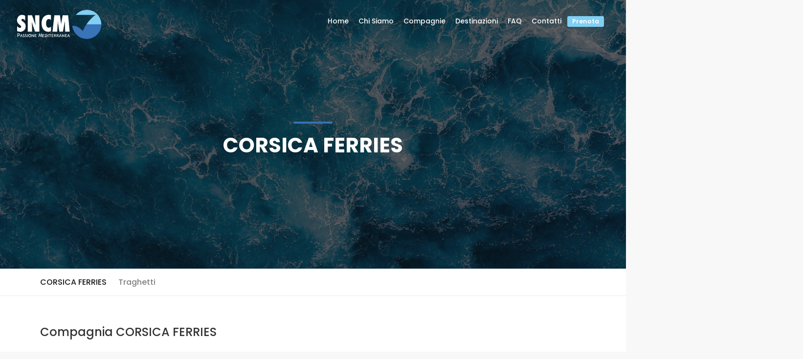

--- FILE ---
content_type: text/html; charset=utf-8
request_url: https://sncm.it/Compagnie/DettagliCompagnie?suffisso=10
body_size: 6205
content:
<!DOCTYPE html>
<html>
<head>
    <!--usign panagea-->
    <meta charset="utf-8" />
    <meta name="viewport" content="width=device-width, initial-scale=1.0">
    <link rel="canonical" />
    <meta name="description" content="SNCM Italia - traghetti per Algeria, Corsica, Francia, Inghilterra, Italia, Marocco, Sardegna, Spagna, Tunisia.">
    <meta name="author" content="BSIGN">
    <title>CORSICA FERRIES - Informazioni e Dettagli - SNCM</title>

    <!-- Favicons-->

    <link rel="apple-touch-icon" sizes="180x180" href="/Content/img/favicon/apple-touch-icon.png">
    <link rel="icon" type="image/png" sizes="32x32" href="/Content/img/favicon/favicon-32x32.png">
    <link rel="icon" type="image/png" sizes="16x16" href="/Content/img/favicon/favicon-16x16.png">
    <link rel="manifest" href="/Content/img/favicon/site.webmanifest">
    <link rel="mask-icon" href="/Content/img/favicon/safari-pinned-tab.svg" color="#5bbad5">
    <link rel="shortcut icon" href="/Content/img/favicon/favicon.ico">
    <meta name="msapplication-TileColor" content="#da532c">
    <meta name="msapplication-config" content="/Content/img/favicon/browserconfig.xml">
    <meta name="theme-color" content="#ffffff">

    <!-- GOOGLE WEB FONT -->
    <link rel="preconnect" href="https://fonts.gstatic.com">
    <link href="https://fonts.googleapis.com/css2?family=Poppins:wght@300;400;500;600;700;800&display=swap" rel="stylesheet">

    <!-- BASE CSS -->
    <link href="/Content/css/bootstrap.min.css" rel="stylesheet">
    <link href="/Content/css/style.css" rel="stylesheet">
    <link href="/Content/css/vendors.css" rel="stylesheet">

    <!-- YOUR CUSTOM CSS -->
    <link href="/Content/css/custom.css" rel="stylesheet">
    <link href="/Content/js/modernizr_slider.js" rel="stylesheet">




     	<!-- Per includere eventuali altri tag solo in alcune pagine -->

</head>
<body class="datepicker_mobile_full" lang="it">
    <!-- Rimuovere questa classe per disabilitare il datapicker full su versione mobile -->

    <div id="page">

        


<header class="header menu_fixed">
    <div id="preloader"><div data-loader="circle-side"></div></div>
    <!-- /Page Preload -->
    <div id="logo">
        <a href="/pagine/index">
            <img src="/Content/img/logo/logo.svg" width="250" height="60" alt="" class="logo_normal">
            <img src="/Content/img/logo/logo_sticky.svg" width="150" height="36" alt="" class="logo_sticky">
        </a>
    </div>
    <!-- /top_menu -->
    <a href="#menu" class="btn_mobile">
        <div class="hamburger hamburger--spin" id="hamburger">
            <div class="hamburger-box">
                <div class="hamburger-inner"></div>
            </div>
        </div>
    </a>
    <nav id="menu" class="main-menu">
        <ul>
            <li>
                <span><a href="/pagine/index">Home</a></span>
            </li>
            <li>
                <span><a href="/pagine/chisiamo">Chi Siamo</a></span>
            </li>
            <li>
                <span><a href="#0">Compagnie</a></span>
                <ul>
                        <li>
                            <span><a href="/Compagnie/DettagliCompagnie?suffisso=2">ALGERIE FERRIES</a></span>
                            <ul>
                                    <li><a href="/Traghetti/DettagliTraghetti?suffisso=28">BADJI MOKHTAR 3</a></li>
                                    <li><a href="/Traghetti/DettagliTraghetti?suffisso=25">EL DJAZAIR II</a></li>
                                    <li><a href="/Traghetti/DettagliTraghetti?suffisso=26">TARIQ IBN ZIYAD</a></li>
                                    <li><a href="/Traghetti/DettagliTraghetti?suffisso=27">TASSILI II</a></li>
                            </ul>
                        </li>
                        <li>
                            <span><a href="/Compagnie/DettagliCompagnie?suffisso=16">ANEK LINES</a></span>
                            <ul>
                                    <li><a href="/Traghetti/DettagliTraghetti?suffisso=81">LATO</a></li>
                                    <li><a href="/Traghetti/DettagliTraghetti?suffisso=83">LEFKA ORI</a></li>
                                    <li><a href="/Traghetti/DettagliTraghetti?suffisso=82">PREVELIS</a></li>
                            </ul>
                        </li>
                        <li>
                            <span><a href="/Compagnie/DettagliCompagnie?suffisso=7">BALEARIA</a></span>
                            <ul>
                                    <li><a href="/Traghetti/DettagliTraghetti?suffisso=45">MARTIN I SOLER</a></li>
                                    <li><a href="/Traghetti/DettagliTraghetti?suffisso=46">POETA LOPEZ ANGLADA</a></li>
                                    <li><a href="/Traghetti/DettagliTraghetti?suffisso=47">REGINA BALTICA</a></li>
                            </ul>
                        </li>
                        <li>
                            <span><a href="/Compagnie/DettagliCompagnie?suffisso=10">CORSICA FERRIES</a></span>
                            <ul>
                                    <li><a href="/Traghetti/DettagliTraghetti?suffisso=66">CORSICA VICTORIA</a></li>
                                    <li><a href="/Traghetti/DettagliTraghetti?suffisso=63">MEGA EXPRESS II</a></li>
                                    <li><a href="/Traghetti/DettagliTraghetti?suffisso=65">MEGA SMERALDA</a></li>
                                    <li><a href="/Traghetti/DettagliTraghetti?suffisso=64">SARDINIA VERA</a></li>
                            </ul>
                        </li>
                        <li>
                            <span><a href="/Compagnie/DettagliCompagnie?suffisso=1">CORSICA LINEA</a></span>
                            <ul>
                                    <li><a href="/Traghetti/DettagliTraghetti?suffisso=52">A GALEOTTA</a></li>
                                    <li><a href="/Traghetti/DettagliTraghetti?suffisso=1">DANIELLE CASANOVA</a></li>
                                    <li><a href="/Traghetti/DettagliTraghetti?suffisso=3">JEAN NICOLI</a></li>
                                    <li><a href="/Traghetti/DettagliTraghetti?suffisso=6">MEDITERRANEE</a></li>
                                    <li><a href="/Traghetti/DettagliTraghetti?suffisso=5">MONTE D&#39;ORO</a></li>
                                    <li><a href="/Traghetti/DettagliTraghetti?suffisso=4">PAGLIA ORBA</a></li>
                                    <li><a href="/Traghetti/DettagliTraghetti?suffisso=2">PASCAL PAOLI</a></li>
                            </ul>
                        </li>
                        <li>
                            <span><a href="/Compagnie/DettagliCompagnie?suffisso=3">COTUNAV</a></span>
                            <ul>
                                    <li><a href="/Traghetti/DettagliTraghetti?suffisso=29">CARTHAGE</a></li>
                                    <li><a href="/Traghetti/DettagliTraghetti?suffisso=30">TANIT</a></li>
                            </ul>
                        </li>
                        <li>
                            <span><a href="/Compagnie/DettagliCompagnie?suffisso=4">GRANDI NAVI VELOCI</a></span>
                            <ul>
                                    <li><a href="/Traghetti/DettagliTraghetti?suffisso=33">EXCELLENT</a></li>
                                    <li><a href="/Traghetti/DettagliTraghetti?suffisso=34">EXCELSIOR</a></li>
                                    <li><a href="/Traghetti/DettagliTraghetti?suffisso=35">FANTASTIC</a></li>
                                    <li><a href="/Traghetti/DettagliTraghetti?suffisso=31">LA SUPERBA</a></li>
                                    <li><a href="/Traghetti/DettagliTraghetti?suffisso=32">LA SUPREMA</a></li>
                                    <li><a href="/Traghetti/DettagliTraghetti?suffisso=37">MAJESTIC</a></li>
                                    <li><a href="/Traghetti/DettagliTraghetti?suffisso=36">SPLENDID</a></li>
                            </ul>
                        </li>
                        <li>
                            <span><a href="/Compagnie/DettagliCompagnie?suffisso=6">GRIMALDI LINES</a></span>
                            <ul>
                                    <li><a href="/Traghetti/DettagliTraghetti?suffisso=50">CRUISE BONARIA</a></li>
                                    <li><a href="/Traghetti/DettagliTraghetti?suffisso=51">CRUISE EUROPA E OLYMPIA</a></li>
                                    <li><a href="/Traghetti/DettagliTraghetti?suffisso=49">CRUISE SMERALDA</a></li>
                            </ul>
                        </li>
                        <li>
                            <span><a href="/Compagnie/DettagliCompagnie?suffisso=5">LA MERIDIONALE</a></span>
                            <ul>
                                    <li><a href="/Traghetti/DettagliTraghetti?suffisso=43">KALLISTE</a></li>
                                    <li><a href="/Traghetti/DettagliTraghetti?suffisso=42">LA GIROLATA</a></li>
                                    <li><a href="/Traghetti/DettagliTraghetti?suffisso=44">PIANA</a></li>
                            </ul>
                        </li>
                        <li>
                            <span><a href="/Compagnie/DettagliCompagnie?suffisso=15">MOBY LINES</a></span>
                            <ul>
                                    <li><a href="/Traghetti/DettagliTraghetti?suffisso=73">OTTA</a></li>
                                    <li><a href="/Traghetti/DettagliTraghetti?suffisso=74">TOMMY</a></li>
                                    <li><a href="/Traghetti/DettagliTraghetti?suffisso=75">WONDER </a></li>
                            </ul>
                        </li>
                        <li>
                            <span><a href="/Compagnie/DettagliCompagnie?suffisso=21">SNAV</a></span>
                            <ul>
                                    <li><a href="/Traghetti/DettagliTraghetti?suffisso=84">SNAV LAZIO</a></li>
                                    <li><a href="/Traghetti/DettagliTraghetti?suffisso=85">SNAV SARDEGNA</a></li>
                                    <li><a href="/Traghetti/DettagliTraghetti?suffisso=86">SNAV TOSCANA </a></li>
                            </ul>
                        </li>
                        <li>
                            <span><a href="/Compagnie/DettagliCompagnie?suffisso=13">TIRRENIA</a></span>
                            <ul>
                                    <li><a href="/Traghetti/DettagliTraghetti?suffisso=68"> AMSICORA</a></li>
                                    <li><a href="/Traghetti/DettagliTraghetti?suffisso=67">NURAGHES</a></li>
                                    <li><a href="/Traghetti/DettagliTraghetti?suffisso=69">SHARDEN</a></li>
                            </ul>
                        </li>
                        <li>
                            <span><a href="/Compagnie/DettagliCompagnie?suffisso=8">TRASMEDITERRANEA</a></span>
                            <ul>
                                    <li><a href="/Traghetti/DettagliTraghetti?suffisso=61">CIUDAD DE MALAGA</a></li>
                                    <li><a href="/Traghetti/DettagliTraghetti?suffisso=62">JUAN J SISTER</a></li>
                                    <li><a href="/Traghetti/DettagliTraghetti?suffisso=60">VRONSKIY</a></li>
                            </ul>
                        </li>
                    <li><a href="/pagine/compagnie">tutte le compagnie</a></li>
                </ul>
            </li>
            <li>
                <span><a href="#0">Destinazioni</a></span>
                <ul>
                        <li><a href="/Destinazioni/DettagliDestinazioni?suffisso=1">ALGERIA</a></li>
                        <li><a href="/Destinazioni/DettagliDestinazioni?suffisso=5">CORSICA</a></li>
                        <li><a href="/Destinazioni/DettagliDestinazioni?suffisso=13">CROAZIA E BALCANI</a></li>
                        <li><a href="/Destinazioni/DettagliDestinazioni?suffisso=2">FRANCIA</a></li>
                        <li><a href="/Destinazioni/DettagliDestinazioni?suffisso=4">GRAN BRETAGNA</a></li>
                        <li><a href="/Destinazioni/DettagliDestinazioni?suffisso=14">GRECIA</a></li>
                        <li><a href="/Destinazioni/DettagliDestinazioni?suffisso=3">IRLANDA</a></li>
                        <li><a href="/Destinazioni/DettagliDestinazioni?suffisso=15">ITALIA</a></li>
                        <li><a href="/Destinazioni/DettagliDestinazioni?suffisso=9">MAROCCO</a></li>
                        <li><a href="/Destinazioni/DettagliDestinazioni?suffisso=16">NORD EUROPA</a></li>
                        <li><a href="/Destinazioni/DettagliDestinazioni?suffisso=10">SARDEGNA</a></li>
                        <li><a href="/Destinazioni/DettagliDestinazioni?suffisso=11">SPAGNA</a></li>
                        <li><a href="/Destinazioni/DettagliDestinazioni?suffisso=12">TUNISIA</a></li>
                </ul>
            </li>
            <li><span><a href="/pagine/faq">FAQ</a></span></li>
            <li><span><a href="/pagine/contatti">Contatti</a></span></li>
            <li><span><small></ll><a href="https://www.ferry4you.com/" target="_blank" class="btn_1">Prenota</a></small></span></li>
        </ul>
    </nav>
</header>
<!-- /header -->
 		    <!-- Per includere il menu -->
        


    <main>
        <section class="hero_in hotels_detail">
            <div class="wrapper">
                <div class="container">
                    <h1 class="fadeInUp"><span></span>CORSICA FERRIES</h1>
                </div>
            </div>
        </section>
        <!--/hero_in-->

        <div class="bg_color_1">
            <nav class="secondary_nav sticky_horizontal">
                <div class="container">
                    <ul class="clearfix">
                        <li><a href="#description" class="active">CORSICA FERRIES</a></li>
                        <li><a href="#reviews">Traghetti</a></li>
                        <li><a href="#sidebar">Booking</a></li>
                    </ul>
                </div>
            </nav>
            <div class="container margin_60_35">
                <div class="row">
                    <div class="col-lg-8">
                        <section id="description">
                            <h2>Compagnia CORSICA FERRIES</h2>
                            <p><p><strong>Corsica Sardinia Ferries,</strong> conosciuta come <strong>Corsica Ferries, </strong>offre collegamenti di traghetti da e per <a href="https://www.sncm.it/Destinazioni/DettagliDestinazioni?suffisso=2">Francia</a>, <a href="https://www.sncm.it/Destinazioni/DettagliDestinazioni?suffisso=5">Corsica</a>, <a href="https://www.sncm.it/Destinazioni/DettagliDestinazioni?suffisso=15">Italia</a>, <a href="https://www.sncm.it/Destinazioni/DettagliDestinazioni?suffisso=10">Sardegna</a>, <a href="https://www.sncm.it/Destinazioni/DettagliDestinazioni?suffisso=15">Sicilia</a>, <a href="https://www.sncm.it/Destinazioni/DettagliDestinazioni?suffisso=15">Isola d'Elba</a> e <a href="https://www.sncm.it/Destinazioni/DettagliDestinazioni?suffisso=11">Isole Baleari,</a> &egrave; diventata una delle principali compagnie di navigazione per i viaggi in Corsica e Sardegna, dalla sua nascita oltre 50 anni f&agrave;. Corsica Ferries offre fino a 16 traghetti giornalieri verso Corsica e Sardegna, e fino a 5 corse giornaliere dal porto di Livorno o dal vicino Piombino verso l'isola d'Elba e i suoi numerosi punti di sbarco.</p><ul><li><strong>Di seguito i porti serviti dalla compagnia: </strong><ul><li><a href="https://www.sncm.it/Destinazioni/DettagliDestinazioni?suffisso=5">AJACCIO - BASTIA - ILE ROUSSE - PORTO VECCHIO</a></li><li><a href="https://www.sncm.it/Destinazioni/DettagliDestinazioni?suffisso=15">PORTOFERRAIO</a></li><li><a href="https://www.sncm.it/Destinazioni/DettagliDestinazioni?suffisso=2">NIZZA - TOLONE</a></li><li><a href="https://www.sncm.it/Destinazioni/DettagliDestinazioni?suffisso=15">LIVORNO - PIOMBINO - SAVONA - CIVITAVECCHIA - TRAPANI</a></li><li><a href="https://www.sncm.it/Destinazioni/DettagliDestinazioni?suffisso=11">ALCUDIA - CIUTADELLA</a></li><li><a href="https://www.sncm.it/Destinazioni/DettagliDestinazioni?suffisso=10">GOLFO ARANCI&nbsp; - PORTO TORRES</a></li></ul></li></ul><p><br /></p></p>
                            <!-- /row -->
                        </section>
                        <!-- /section -->

                        <section id="reviews">
                            <h2>Traghetti di CORSICA FERRIES</h2>

                            <p>Questa la lista dei <strong>Traghetti</strong> della compagnia CORSICA FERRIES.</p>

                        </section>
                        <!-- /section -->

                                <div class="room_type first">
                                    <div class="row">
                                        <div class="col-md-4">
                                            <img src="/archivioFiles/Traghetti/1_Corsica_Victoria_10-07-10_Livorno_19.jpg" class="img-fluid">
                                        </div>
                                        <div class="col-md-8">
                                            <h4><a href="/Traghetti/DettagliTraghetti?suffisso=66">CORSICA VICTORIA</a></h4>
                                            <ul class="hotel_facilities">
                                                <li><img src="/Content/img/TraghettoAnno.svg" alt="" width="35">Anno costruzione: <b>1973</b> </li>
                                                <li><img src="/Content/img/TraghettoLunghezza.svg" alt="" width="35">Lunghezza: <b>146,00 m.</b></li>
                                                <li><img src="/Content/img/TraghettoLArghezza.svg" alt="" width="35">Larghezza: <b>20,00 m.</b></li>
                                                <li><img src="/Content/img/TraghettoVelocita.svg" alt="" width="35">Velocità: <b>19 nodi</b></li>
                                                <li><img src="/Content/img/TraghettoPasseggeri.svg" alt="" width="35">Capacità passeggeri: <b>1800</b></li>
                                                <li><img src="/Content/img/TraghettoMacchine.svg" alt="" width="35">Capacità Veicoli: <b>460</b></li>
                                            </ul>
                                        </div>
                                    </div>
                                    <!-- /row -->
                                </div>
                                <div class="room_type first">
                                    <div class="row">
                                        <div class="col-md-4">
                                            <img src="/archivioFiles/Traghetti/gallery_1825_168_628445.jpg" class="img-fluid">
                                        </div>
                                        <div class="col-md-8">
                                            <h4><a href="/Traghetti/DettagliTraghetti?suffisso=65">MEGA SMERALDA</a></h4>
                                            <ul class="hotel_facilities">
                                                <li><img src="/Content/img/TraghettoAnno.svg" alt="" width="35">Anno costruzione: <b>1984</b> </li>
                                                <li><img src="/Content/img/TraghettoLunghezza.svg" alt="" width="35">Lunghezza: <b>168,00 m.</b></li>
                                                <li><img src="/Content/img/TraghettoLArghezza.svg" alt="" width="35">Larghezza: <b>27,00 m.</b></li>
                                                <li><img src="/Content/img/TraghettoVelocita.svg" alt="" width="35">Velocità: <b>22 nodi</b></li>
                                                <li><img src="/Content/img/TraghettoPasseggeri.svg" alt="" width="35">Capacità passeggeri: <b>2100</b></li>
                                                <li><img src="/Content/img/TraghettoMacchine.svg" alt="" width="35">Capacità Veicoli: <b>550</b></li>
                                            </ul>
                                        </div>
                                    </div>
                                    <!-- /row -->
                                </div>
                                <div class="room_type first">
                                    <div class="row">
                                        <div class="col-md-4">
                                            <img src="/archivioFiles/Traghetti/1_sardinia_vera.jpg" class="img-fluid">
                                        </div>
                                        <div class="col-md-8">
                                            <h4><a href="/Traghetti/DettagliTraghetti?suffisso=64">SARDINIA VERA</a></h4>
                                            <ul class="hotel_facilities">
                                                <li><img src="/Content/img/TraghettoAnno.svg" alt="" width="35">Anno costruzione: <b>1974</b> </li>
                                                <li><img src="/Content/img/TraghettoLunghezza.svg" alt="" width="35">Lunghezza: <b>120,00 m.</b></li>
                                                <li><img src="/Content/img/TraghettoLArghezza.svg" alt="" width="35">Larghezza: <b>19,00 m.</b></li>
                                                <li><img src="/Content/img/TraghettoVelocita.svg" alt="" width="35">Velocità: <b>18 nodi</b></li>
                                                <li><img src="/Content/img/TraghettoPasseggeri.svg" alt="" width="35">Capacità passeggeri: <b>1500</b></li>
                                                <li><img src="/Content/img/TraghettoMacchine.svg" alt="" width="35">Capacità Veicoli: <b>550</b></li>
                                            </ul>
                                        </div>
                                    </div>
                                    <!-- /row -->
                                </div>
                                <div class="room_type first">
                                    <div class="row">
                                        <div class="col-md-4">
                                            <img src="/archivioFiles/Traghetti/mega-express-II.jpg" class="img-fluid">
                                        </div>
                                        <div class="col-md-8">
                                            <h4><a href="/Traghetti/DettagliTraghetti?suffisso=63">MEGA EXPRESS II</a></h4>
                                            <ul class="hotel_facilities">
                                                <li><img src="/Content/img/TraghettoAnno.svg" alt="" width="35">Anno costruzione: <b>2001</b> </li>
                                                <li><img src="/Content/img/TraghettoLunghezza.svg" alt="" width="35">Lunghezza: <b>178,00 m.</b></li>
                                                <li><img src="/Content/img/TraghettoLArghezza.svg" alt="" width="35">Larghezza: <b>25,00 m.</b></li>
                                                <li><img src="/Content/img/TraghettoVelocita.svg" alt="" width="35">Velocità: <b>29 nodi</b></li>
                                                <li><img src="/Content/img/TraghettoPasseggeri.svg" alt="" width="35">Capacità passeggeri: <b>1756</b></li>
                                                <li><img src="/Content/img/TraghettoMacchine.svg" alt="" width="35">Capacità Veicoli: <b>550</b></li>
                                            </ul>
                                        </div>
                                    </div>
                                    <!-- /row -->
                                </div>




                    </div>
                    <!-- /col -->

                    <aside class="col-lg-4" id="sidebar">
                        <img src="/archivioFiles/Compagnie/Logo_CorsicaFerries_2.jpg" />
                    </aside>
                </div>
                <!-- /row -->
            </div>
            <!-- /container -->
        </div>
        <!-- /bg_color_1 -->
    </main> <!--/main-->


 					            <!-- Per includere il body delle varie pagine-->
        <footer>
    <div class="container margin_60_35">
        <div class="row">
            <div class="col-lg-5 col-md-12 pe-5">
                <p><img src="/Content/img/logo/logo.svg" width="150" height="36" alt=""></p>
                <p>Assicuriamo tutto l’anno i collegamenti marittimi all’interno del bacino del Mediterraneo coprendo le tratte da e verso: Algeria, Corsica, Francia, Italia, Marocco, Sardegna, Spagna e Tunisia.</p>
                <div class="follow_us">
                    <ul>
                        <li>Seguici</li>
                        <li><a href="https://www.facebook.com/sncm.italia/"><i class="ti-facebook"></i></a></li>
                        <li><a href="https://twitter.com/sncmitalia"><i class="ti-twitter-alt"></i></a></li>
                    </ul>
                </div>
            </div>
            <div class="col-lg-3 col-md-6 ms-lg-auto">
                <h5>Links</h5>
                <ul class="links">
                    <li><a href="/pagine/wip">Chi siamo</a></li>
                    <li><a href="/pagine/wip">Destinazioni</a></li>
                    <li><a href="/pagine/wip">Compagnie</a></li>
                    <li><a href="/pagine/wip">FAQ &amp; Events</a></li>
                    <li><a href="/pagine/wip">Prenota</a></li>
                </ul>
            </div>
            <div class="col-lg-3 col-md-6">
                <h5>Contatti</h5>
                <ul class="contacts">
                    <li><a href="tel://390255231592"><i class="ti-mobile"></i> + 39 02 55231592</a></li>
                    <li><a href="mailto:info@sncm.it"><i class="ti-email"></i> info@sncm.it</a></li>
                    <li><a href="https://wa.me/393319640742" target="_blank"><i class="ti-email"></i> +39 3319640742</a></li>
                </ul>
                <div id="newsletter">
                    <h6>Newsletter</h6>
                    <div id="message-newsletter"></div>
                    <form method="post" action="/Content/assets/newsletter.php" name="newsletter_form" id="newsletter_form">
                        <div class="form-group">
                            <input type="email" name="email_newsletter" id="email_newsletter" class="form-control" placeholder="e-mail">
                            <input type="submit" value="Invia" id="submit-newsletter">
                        </div>
                    </form>
                </div>
            </div>
        </div>
        <!--/row-->
        <hr>
        <div class="row">
            <div class="col-lg-12">
                <ul id="additional_links">
                    <li><a href="/pagine/privacy">Privacy</a></li>
                    <li><span>© SNCM ITALIA SRL VIA TAGLIAMENTO 3 20139 Milano P.IVA 13172290155</span></li>
                </ul>
            </div>
        </div>

    </div>
</footer>
<!--/footer-->
 		    <!-- Per includere il footer-->

    </div>

    <!-- page -->


    <div id="toTop"></div><!-- Back to top button -->
    <!-- COMMON SCRIPTS -->
    <script src="/Content/js/common_scripts.js"></script>
    <script src="/Content/js/main.js"></script>
    <!--<script src="~/Content/assets/validate.js"></script>-->

    <script src="/Content/js/jquery-3.6.0.min.js"></script>
    <script src="/Content/js/jquery.validate.js"></script>
    <script src="/Content/js/jquery.validate.unobtrusive.js"></script>

    <!-- FlexSlider -->
    <script defer src="/Content/js/jquery.flexslider.js"></script>
    <script>
        $(window).on('load', function () {
            'use strict';
            $('#carousel_slider').flexslider({
                animation: "slide",
                controlNav: false,
                animationLoop: false,
                slideshow: false,
                itemWidth: 280,
                itemMargin: 25,
                asNavFor: '#slider'
            });
            $('#slider').flexslider({
                animation: "fade",
                controlNav: false,
                animationLoop: false,
                slideshow: false,
                sync: "#carousel_slider",
                start: function (slider) {
                    $('body').removeClass('loading');
                }
            });
        });
    </script>


     	<!-- Per includere eventuali altri script solo in alcune pagine -->

</body>
</html>

--- FILE ---
content_type: text/css
request_url: https://sncm.it/Content/css/style.css
body_size: 58569
content:
/*
Theme Name: Panagea v.2.3
Theme URI: http://www.ansonika.com/panagea/
Author: Ansonika
Author URI: http://themeforest.net/user/Ansonika/

[Table of contents] 

1. SITE STRUCTURE and TYPOGRAPHY
- 1.1 Typography
- 1.2 Buttons
- 1.3 Structure

2. CONTENT
- 2.1 Home
- 2.2 About
- 2.3 Listing
- 2.4 Detail page
- 2.5 Login/register
- 2.6 Map styles
- 2.7 Contacts
- 2.8 404 page 
- 2.9 Cart section
- 2.10 Media Gallery
- 2.11 Faq
- 2.12 Adventure
- 2.13 Home AirBnb
- 2.14 Half screen map
- 2.15 Autocomplete Address Search
- 2.16 OpenStreet Map
- 2.17 Parallax Video Background
- 2.18 Other Headers

3. COMMON
- 3.1 Misc
- 3.2 Accordion
- 3.3 List
- 3.4 Spacing
- 3.5 Block reveal
- 3.6 Cookie bar
- 3.7 Sing In Modal
- 3.8 Input Switcher
- 3.9 Datepicker
- 3.10 Modal Generic
- 3.11 Others pricing tables
- 3.12 Styles Switcher

/*============================================================================================*/
/* 1.  SITE STRUCTURE and TYPOGRAPHY */
/*============================================================================================*/
/* MAIN NAVIGATION */
/* All styles for screen size over 992px*/
@media only screen and (min-width: 992px) {
  nav#menu.main-menu {
    display: block !important;
  }

  #mm-menu.main-menu {
    display: none !important;
  }

  header .btn_mobile {
    display: none !important;
  }

  /* Menu */
  .main-menu {
    position: relative;
    z-index: 9;
    width: auto;
    top: 12px;
    right: 15px;
    float: right;
    -moz-transition: all 0.3s ease-in-out;
    -o-transition: all 0.3s ease-in-out;
    -webkit-transition: all 0.3s ease-in-out;
    -ms-transition: all 0.3s ease-in-out;
    transition: all 0.3s ease-in-out;
    color: #fff;
  }
  .main-menu ul,
  .main-menu ul li {
    position: relative;
    display: inline-block;
    margin: 0;
    padding: 0;
  }
  .main-menu ul a,
  .main-menu ul li a {
    position: relative;
    margin: 0;
    padding: 0;
    display: block;
    padding: 5px 10px;
    white-space: nowrap;
  }

  /*First level styles */
  .main-menu > ul > li span > a {
    color: #fff;
    padding: 0 8px 15px 8px;
    font-size: 14px;
    font-size: 0.875rem;
    font-weight: 500;
  }

  header.sticky .main-menu > ul > li span > a {
    color: #444;
  }
  header.sticky .main-menu > ul > li span:hover > a {
    opacity: 1;
    color: #81cff4;
  }

  /* Submenu*/
  .main-menu ul ul {
    position: absolute;
    z-index: 1;
    visibility: hidden;
    left: 3px;
    top: 100%;
    margin: 0;
    display: block;
    padding: 0;
    background: #fff;
    min-width: 200px;
    -webkit-box-shadow: 0px 6px 12px 0px rgba(0, 0, 0, 0.175);
    -moz-box-shadow: 0px 6px 12px 0px rgba(0, 0, 0, 0.175);
    box-shadow: 0px 6px 12px 0px rgba(0, 0, 0, 0.175);
    transform: scale(0.4);
    transform-origin: 10% top;
    transition: 0.15s linear, 0.1s opacity cubic-bezier(0.39, 0.575, 0.565, 1), 0.15s transform cubic-bezier(0.1, 1.26, 0.83, 1);
    opacity: 0;
    -moz-transition: all 0.2s ease;
    -o-transition: all 0.2s ease;
    -webkit-transition: all 0.2s ease;
    -ms-transition: all 0.2s ease;
    transition: all 0.2s ease;
    -webkit-border-radius: 3px;
    -moz-border-radius: 3px;
    -ms-border-radius: 3px;
    border-radius: 3px;
  }
  .main-menu ul ul:before {
    bottom: 100%;
    left: 15%;
    border: solid transparent;
    content: " ";
    height: 0;
    width: 0;
    position: absolute;
    pointer-events: none;
    border-bottom-color: #fff;
    border-width: 7px;
    margin-left: -7px;
  }
  .main-menu ul ul li {
    display: block;
    height: auto;
    padding: 0;
  }
  .main-menu ul ul li a {
    font-size: 12px;
    font-size: 0.75rem;
    font-weight: 500;
    color: #555;
    border-bottom: 1px solid #ededed;
    display: block;
    padding: 15px 10px;
    line-height: 1;
  }

  .main-menu ul li:hover > ul {
    padding: 0;
    visibility: visible;
    opacity: 1;
    -webkit-transform: scale(1);
    transform: scale(1);
    -webkit-transition-delay: 0.2s;
    transition-delay: 0.2s;
    -webkit-transition-duration: 0s, 0.2s, 0.2s;
    transition-duration: 0s, 0.2s, 0.2s;
  }

  .main-menu ul ul li:first-child a:hover {
    -webkit-border-radius: 3px 3px 0 0;
    -moz-border-radius: 3px 3px 0 0;
    -ms-border-radius: 3px 3px 0 0;
    border-radius: 3px 3px 0 0;
  }
  .main-menu ul ul li:last-child a {
    border-bottom: none;
  }
  .main-menu ul ul li:last-child a:hover {
    -webkit-border-radius: 0 0 3px 3px;
    -moz-border-radius: 0 0 3px 3px;
    -ms-border-radius: 0 0 3px 3px;
    border-radius: 0 0 3px 3px;
  }
  .main-menu ul ul li:hover > a {
    background-color: #f9f9f9;
    color: #81cff4;
    padding-left: 18px;
  }
}
/* Submenu 2nd level right */
.main-menu ul ul.second_level_right {
  left: auto;
  right: 3px;
}
.main-menu ul ul.second_level_right:before {
  right: 15%;
  left: auto;
}

/* Submenu 3rd level */
.main-menu ul ul li span a {
  font-weight: 500 !important;
}
.main-menu ul ul li span a:hover {
  color: #81cff4;
  padding-left: 18px;
  opacity: 1;
}
.main-menu ul ul li span a:after {
  font-family: 'ElegantIcons';
  content: "\35";
  float: right;
  font-size: 16px;
  font-size: 1rem;
  margin-top: -2px;
}

.main-menu ul ul ul {
  position: absolute;
  border-top: 0;
  z-index: 1;
  height: auto;
  left: 100%;
  top: 0;
  margin: 0;
  padding: 0;
  background: #fff;
  min-width: 190px;
  -webkit-box-shadow: 0 6px 12px rgba(0, 0, 0, 0.175);
  box-shadow: 0 6px 12px rgba(0, 0, 0, 0.175);
}
.main-menu ul ul ul.third_level_left {
  right: 100%;
  left: auto;
}
.main-menu ul ul ul li a {
  border-bottom: 1px solid #ededed !important;
}
.main-menu ul ul ul li:last-child a {
  border-bottom: none !important;
}

/* Arrows top 3rd level*/
.main-menu ul ul ul:before {
  border-width: 0;
  margin-left: 0;
}

/* All styles for screen size under 991px */
@media only screen and (max-width: 991px) {
  nav#menu {
    display: none !important;
  }

  .mm-menu {
    background: #fff;
  }

  .main-menu {
    top: 0;
    right: 0;
    float: none;
  }

  ul.mm-listview {
    line-height: 25px;
  }
  ul.mm-listview li a {
    color: #555 !important;
    display: block;
  }
}
#menu.fake_menu {
  display: none !important;
  visibility: hidden !important;
}

/*-------- Preloader --------*/
#preloader {
  position: fixed;
  top: 0;
  left: 0;
  right: 0;
  width: 100%;
  height: 100%;
  bottom: 0;
  background-color: #fff;
  z-index: 99999999999 !important;
}

[data-loader="circle-side"] {
  position: absolute;
  width: 50px;
  height: 50px;
  top: 50%;
  left: 50%;
  margin-left: -25px;
  margin-top: -25px;
  -webkit-animation: circle infinite .95s linear;
  -moz-animation: circle infinite .95s linear;
  -o-animation: circle infinite .95s linear;
  animation: circle infinite .95s linear;
  border: 2px solid #81cff4;
  border-top-color: rgba(0, 0, 0, 0.2);
  border-right-color: rgba(0, 0, 0, 0.2);
  border-bottom-color: rgba(0, 0, 0, 0.2);
  -webkit-border-radius: 100%;
  -moz-border-radius: 100%;
  -ms-border-radius: 100%;
  border-radius: 100%;
}

@-webkit-keyframes circle {
  0% {
    -webkit-transform: rotate(0);
    -moz-transform: rotate(0);
    -ms-transform: rotate(0);
    -o-transform: rotate(0);
    transform: rotate(0);
  }
  100% {
    -webkit-transform: rotate(360deg);
    -moz-transform: rotate(360deg);
    -ms-transform: rotate(360deg);
    -o-transform: rotate(360deg);
    transform: rotate(360deg);
  }
}
@-moz-keyframes circle {
  0% {
    -webkit-transform: rotate(0);
    -moz-transform: rotate(0);
    -ms-transform: rotate(0);
    -o-transform: rotate(0);
    transform: rotate(0);
  }
  100% {
    -webkit-transform: rotate(360deg);
    -moz-transform: rotate(360deg);
    -ms-transform: rotate(360deg);
    -o-transform: rotate(360deg);
    transform: rotate(360deg);
  }
}
@-o-keyframes circle {
  0% {
    -webkit-transform: rotate(0);
    -moz-transform: rotate(0);
    -ms-transform: rotate(0);
    -o-transform: rotate(0);
    transform: rotate(0);
  }
  100% {
    -webkit-transform: rotate(360deg);
    -moz-transform: rotate(360deg);
    -ms-transform: rotate(360deg);
    -o-transform: rotate(360deg);
    transform: rotate(360deg);
  }
}
@keyframes circle {
  0% {
    -webkit-transform: rotate(0);
    -moz-transform: rotate(0);
    -ms-transform: rotate(0);
    -o-transform: rotate(0);
    transform: rotate(0);
  }
  100% {
    -webkit-transform: rotate(360deg);
    -moz-transform: rotate(360deg);
    -ms-transform: rotate(360deg);
    -o-transform: rotate(360deg);
    transform: rotate(360deg);
  }
}
/*-------- 1.1 Typography --------*/
/* rem reference
10px = 0.625rem
12px = 0.75rem
14px = 0.875rem
16px = 1rem (base)
18px = 1.125rem
20px = 1.25rem
24px = 1.5rem
30px = 1.875rem
32px = 2rem
*/
html * {
  -webkit-font-smoothing: antialiased;
  -moz-osx-font-smoothing: grayscale;
}

body {
  background: #f8f8f8;
  font-size: 0.875rem;
  line-height: 1.6;
  font-family: "Poppins", Helvetica, sans-serif;
  color: #555;
}

h1,
h2,
h3,
h4,
h5,
h6 {
  color: #333;
}

p {
  margin-bottom: 30px;
}

strong {
  font-weight: 600;
}

label {
  font-weight: 500;
  margin-bottom: 3px;
}

hr {
  margin: 30px 0 30px 0;
  background-color: #ededed;
  opacity: 1;
}
hr.large {
  background-color: #ededed;
  height: 4px;
  margin-top: 60px;
}
@media (max-width: 991px) {
  hr.large {
    margin-top: 45px;
  }
}
@media (max-width: 767px) {
  hr.large {
    margin-bottom: 45px;
  }
}

ul, ol {
  list-style: none;
  margin: 0 0 25px 0;
  padding: 0;
}

.main_title {
  text-align: center;
  margin-bottom: 45px;
  position: relative;
}

.main_title span {
  content: "";
  display: block;
  width: 60px;
  height: 3px;
  margin: auto;
  margin-bottom: 20px;
  opacity: 1;
  background-color: #999;
  visibility: hidden;
  -webkit-transform: scaleX(0);
  transform: scaleX(0);
  -webkit-transition: all 0.6s;
  transition: all 0.6s;
}

.main_title.animated span {
  visibility: visible;
  -webkit-transform: scaleX(1);
  transform: scaleX(1);
}

.main_title_2 {
  text-align: center;
  margin-bottom: 45px;
  position: relative;
}
.main_title_2 span {
  width: 120px;
  height: 2px;
  background-color: #e1e1e1;
  display: block;
  margin: auto;
}
.main_title_2 span em {
  width: 60px;
  height: 2px;
  background-color: #81cff4;
  display: block;
  margin: auto;
}
@media (max-width: 767px) {
  .main_title_2 {
    margin-bottom: 10px;
  }
}
.main_title_2 h2 {
  margin: 25px 0 0 0;
}
@media (max-width: 767px) {
  .main_title_2 h2 {
    font-size: 26px;
    font-size: 1.625rem;
  }
}
.main_title_2 h3 {
  margin: 25px 0 0 0;
}
@media (max-width: 767px) {
  .main_title_2 h3 {
    font-size: 24px;
    font-size: 1.5rem;
  }
}
.main_title_2 p {
  font-size: 24px;
  font-size: 1.5rem;
  font-weight: 300;
  line-height: 1.4;
}
@media (max-width: 767px) {
  .main_title_2 p {
    font-size: 18px;
    font-size: 1.125rem;
  }
}

.main_title_3 {
  margin-bottom: 25px;
  position: relative;
}
.main_title_3 span {
  width: 120px;
  height: 2px;
  background-color: #e1e1e1;
  display: block;
}
.main_title_3 span em {
  width: 60px;
  height: 2px;
  background-color: #81cff4;
  display: block;
}
@media (max-width: 767px) {
  .main_title_3 {
    margin-bottom: 10px;
  }
}
.main_title_3 h2, .main_title_3 h3 {
  font-size: 23px;
  font-size: 1.4375rem;
  margin: 25px 0 0 0;
}
@media (max-width: 767px) {
  .main_title_3 h2, .main_title_3 h3 {
    font-size: 21px;
    font-size: 1.3125rem;
  }
}
.main_title_3 p {
  font-size: 18px;
  font-size: 1.125rem;
  font-weight: 300;
  line-height: 1.4;
}

/** Layes slider typography ab buttons **/
h3.slide_typo {
  white-space: nowrap;
  color: #fff !important;
  font-weight: normal;
  font-size: 64px;
  font-size: 4rem;
}

.slide_typo_2 {
  color: #fff;
  font-size: 28px;
  font-size: 1.75rem;
  white-space: nowrap;
  text-transform: uppercase;
}

.ls-l a.btn_1 {
  white-space: nowrap;
}
@media (max-width: 767px) {
  .ls-l a.btn_1 {
    font-size: 11px !important;
    padding: 7px 15px !important;
  }
}

/*General links color*/
a {
  color: #81cff4;
  text-decoration: none;
  -moz-transition: all 0.3s ease-in-out;
  -o-transition: all 0.3s ease-in-out;
  -webkit-transition: all 0.3s ease-in-out;
  -ms-transition: all 0.3s ease-in-out;
  transition: all 0.3s ease-in-out;
  outline: none;
}
a:hover, a:focus {
  color: #3973b8;
  text-decoration: none;
  outline: none;
}

/*-------- 1.2 Buttons --------*/
a.btn_1,
.btn_1 {
  border: none;
  color: #fff;
  background: #81cff4;
  outline: none;
  cursor: pointer;
  display: inline-block;
  text-decoration: none;
  padding: 15px 30px;
  color: #fff;
  font-weight: 600;
  text-align: center;
  line-height: 1;
  -moz-transition: all 0.3s ease-in-out;
  -o-transition: all 0.3s ease-in-out;
  -webkit-transition: all 0.3s ease-in-out;
  -ms-transition: all 0.3s ease-in-out;
  transition: all 0.3s ease-in-out;
  -webkit-border-radius: 3px;
  -moz-border-radius: 3px;
  -ms-border-radius: 3px;
  border-radius: 3px;
}
a.btn_1:hover,
.btn_1:hover {
  background: #0054a6;
  color: #fff;
}
a.btn_1.full-width,
.btn_1.full-width {
  display: block;
  width: 100%;
  text-align: center;
  margin-bottom: 5px;
}
a.btn_1.full-width.purchase,
.btn_1.full-width.purchase {
  background-color: #81cff4;
}
a.btn_1.full-width.purchase:hover,
.btn_1.full-width.purchase:hover {
  background-color: #0054a6;
}
a.btn_1.full-width.wishlist,
.btn_1.full-width.wishlist {
  border-color: #555;
  color: #555;
}
a.btn_1.medium,
.btn_1.medium {
  font-size: 16px;
  font-size: 1rem;
  padding: 18px 40px;
}
a.btn_1.rounded,
.btn_1.rounded {
  -webkit-border-radius: 25px !important;
  -moz-border-radius: 25px !important;
  -ms-border-radius: 25px !important;
  border-radius: 25px !important;
}
a.btn_1.outline,
.btn_1.outline {
  border: 2px solid #81cff4;
  color: #81cff4;
  padding: 11px 40px;
  background: none;
}
a.btn_1.outline:hover,
.btn_1.outline:hover {
  background: #0054a6;
  color: #fff;
  border-color: #0054a6;
}
a.btn_1.outline:focus,
.btn_1.outline:focus {
  outline: none;
}

.closebt {
  -moz-transition: all 0.3s ease-in-out;
  -o-transition: all 0.3s ease-in-out;
  -webkit-transition: all 0.3s ease-in-out;
  -ms-transition: all 0.3s ease-in-out;
  transition: all 0.3s ease-in-out;
  cursor: pointer;
  position: absolute;
  font-size: 24px;
  font-size: 1.5rem;
  top: 10px;
  right: 15px;
  color: #fff;
  opacity: 0.6;
  width: 30px;
  height: 30px;
}
.closebt:hover {
  -webkit-transform: rotate(90deg);
  -moz-transform: rotate(90deg);
  -ms-transform: rotate(90deg);
  -o-transform: rotate(90deg);
  transform: rotate(90deg);
  opacity: 1;
}

.btn_home_align {
  text-align: right;
  margin-bottom: 25px;
}
@media (max-width: 767px) {
  .btn_home_align {
    text-align: center;
    margin-bottom: 25px;
  }
}

a.btn_map {
  -webkit-border-radius: 3px;
  -moz-border-radius: 3px;
  -ms-border-radius: 3px;
  border-radius: 3px;
  padding: 8px 12px 8px 12px;
  line-height: 1;
  margin-bottom: 5px;
  display: inline-block;
  border: 1px solid rgba(0, 0, 0, 0.08);
  font-weight: 600;
  font-size: 12px;
  font-size: 0.75rem;
  color: rgba(0, 0, 0, 0.5);
}
a.btn_map:hover {
  color: #81cff4;
}
a.btn_map:before {
  font-family: 'ElegantIcons';
  content: "\e081";
  display: inline-block;
  margin-right: 5px;
}

a.btn_map_in,
.btn_map_in {
  border: none;
  color: #fff;
  background: #81cff4;
  outline: none;
  cursor: pointer;
  display: inline-block;
  text-decoration: none;
  padding: 15px 30px;
  color: #fff;
  font-weight: 600;
  text-align: center;
  width: 100%;
  margin-bottom: 20px;
  display: inline-block;
  line-height: 1;
  -moz-transition: all 0.3s ease-in-out;
  -o-transition: all 0.3s ease-in-out;
  -webkit-transition: all 0.3s ease-in-out;
  -ms-transition: all 0.3s ease-in-out;
  transition: all 0.3s ease-in-out;
  -webkit-border-radius: 3px;
  -moz-border-radius: 3px;
  -ms-border-radius: 3px;
  border-radius: 3px;
}
a.btn_map_in:hover,
.btn_map_in:hover {
  background: #0054a6;
  color: #fff;
}

/*-------- 1.3 Structure --------*/
/* Header */
header {
  position: fixed;
  left: 0;
  top: 0;
  width: 100%;
  padding: 20px 30px;
  z-index: 99999999;
  border-bottom: 1px solid rgba(255, 255, 255, 0);
}
@media (max-width: 767px) {
  header {
    padding: 15px 15px 5px 15px;
  }
}
header.header .logo_sticky {
  display: none;
}
header.header.sticky {
  -moz-transition: all 0.3s ease-in-out;
  -o-transition: all 0.3s ease-in-out;
  -webkit-transition: all 0.3s ease-in-out;
  -ms-transition: all 0.3s ease-in-out;
  transition: all 0.3s ease-in-out;
  border-bottom: 1px solid #ededed;
  background-color: #fff;
  padding: 15px 20px;
}
@media (max-width: 991px) {
  header.header.sticky {
    padding: 15px 15px 5px 15px;
  }
}
header.header.sticky .logo_normal {
  display: none;
}
header.header.sticky .logo_sticky {
  display: inline-block;
}

ul#top_menu {
  float: right;
  margin: 0 0 0 10px;
  padding: 0;
  font-size: 13px;
  font-size: 0.8125rem;
}
@media (max-width: 991px) {
  ul#top_menu {
    margin: -2px 0 0 10px;
  }
}
ul#top_menu li {
  float: left;
  margin: 0;
  line-height: 1;
  margin-right: 15px;
}
ul#top_menu li:last-child {
  margin-right: 0;
  position: relative;
  top: 0;
}
@media (max-width: 991px) {
  ul#top_menu li {
    margin: 0 0 0 10px;
  }
}
@media (max-width: 767px) {
  ul#top_menu li:first-child {
    display: none;
  }
}
ul#top_menu li a {
  color: #fff;
}
ul#top_menu li a:hover {
  color: #fff;
  opacity: 0.7;
}
ul#top_menu li a.login, ul#top_menu li a.wishlist_bt_top, ul#top_menu li a.cart-menu-btn {
  display: block;
  width: 22px;
  height: 23px;
  position: relative;
  top: 8px;
  -moz-transition: opacity 0.5s ease;
  -o-transition: opacity 0.5s ease;
  -webkit-transition: opacity 0.5s ease;
  -ms-transition: opacity 0.5s ease;
  transition: opacity 0.5s ease;
}
@media (max-width: 991px) {
  ul#top_menu li a.login, ul#top_menu li a.wishlist_bt_top, ul#top_menu li a.cart-menu-btn {
    top: 2px;
  }
}
ul#top_menu li a.login:before, ul#top_menu li a.wishlist_bt_top:before, ul#top_menu li a.cart-menu-btn:before {
  font-family: 'Glyphter';
  font-size: 21px;
  font-size: 1.3125rem;
  color: #fff;
  text-indent: 0;
  position: absolute;
  left: 0;
  top: 0;
  font-weight: normal;
  line-height: 1;
}
.sticky ul#top_menu li a.login:before, .sticky ul#top_menu li a.wishlist_bt_top:before, .sticky ul#top_menu li a.cart-menu-btn:before {
  color: #444;
}
ul#top_menu li a.wishlist_bt_top {
  text-indent: -9999px;
}
ul#top_menu li a.wishlist_bt_top:before {
  content: '\0043';
}
ul#top_menu li a.login {
  text-indent: -9999px;
}
ul#top_menu li a.login:before {
  content: '\0042';
}
ul#top_menu li a.cart-menu-btn {
  top: 6px;
}
@media (max-width: 991px) {
  ul#top_menu li a.cart-menu-btn {
    top: 0;
  }
}
ul#top_menu li a.cart-menu-btn:before {
  content: '\0041';
}
ul#top_menu li a.cart-menu-btn strong {
  font-size: 11px;
  font-size: 0.6875rem;
  width: 15px;
  height: 15px;
  display: block;
  background-color: #333;
  color: #fff;
  position: relative;
  bottom: -15px;
  right: -10px;
  text-align: center;
  line-height: 17px !important;
  -webkit-border-radius: 50%;
  -moz-border-radius: 50%;
  -ms-border-radius: 50%;
  border-radius: 50%;
  margin: 0;
  padding: 0;
}
ul#top_menu li a.logged {
  display: block;
  width: 25px;
  height: 25px;
  position: relative;
  overflow: hidden;
  top: 6px;
  -webkit-border-radius: 50%;
  -moz-border-radius: 50%;
  -ms-border-radius: 50%;
  border-radius: 50%;
  -moz-transition: opacity 0.5s ease;
  -o-transition: opacity 0.5s ease;
  -webkit-transition: opacity 0.5s ease;
  -ms-transition: opacity 0.5s ease;
  transition: opacity 0.5s ease;
}
ul#top_menu li a.logged img {
  width: 26px;
  height: auto;
  position: absolute;
  left: 50%;
  top: 50%;
  -webkit-transform: translate(-50%, -50%);
  -moz-transform: translate(-50%, -50%);
  -ms-transform: translate(-50%, -50%);
  -o-transform: translate(-50%, -50%);
  transform: translate(-50%, -50%);
}
@media (max-width: 991px) {
  ul#top_menu li a.logged {
    top: 0;
  }
}

/* Dropdown user logged */
.dropdown-user .dropdown-menu {
  border: none;
  -webkit-border-radius: 0;
  -moz-border-radius: 0;
  -ms-border-radius: 0;
  border-radius: 0;
  min-width: 0;
  padding: 0;
  width: 150px;
  top: 160%;
  margin-left: -115px;
  font-weight: normal;
  text-shadow: none;
  text-transform: none !important;
  border: none;
  border-bottom: 1px solid rgba(0, 0, 0, 0.02);
  border-left: 1px solid rgba(0, 0, 0, 0.02);
  -webkit-border-radius: 3px;
  -moz-border-radius: 3px;
  -ms-border-radius: 3px;
  border-radius: 3px;
  -webkit-box-shadow: 3px 2px 7px 1px rgba(0, 0, 0, 0.08);
  -moz-box-shadow: 3px 2px 7px 1px rgba(0, 0, 0, 0.08);
  box-shadow: 3px 2px 7px 1px rgba(0, 0, 0, 0.08);
  -webkit-border-radius: 3px;
  -moz-border-radius: 3px;
  -ms-border-radius: 3px;
  border-radius: 3px;
  padding: 0;
}
.dropdown-user .dropdown-menu:before {
  bottom: 100%;
  right: 10%;
  border: solid transparent;
  content: " ";
  height: 0;
  width: 0;
  position: absolute;
  pointer-events: none;
  border-bottom-color: #fff;
  border-width: 7px;
  margin-left: -7px;
}
.dropdown-user .dropdown-menu ul {
  padding: 0;
  margin: 0 !important;
  list-style: none;
}
.dropdown-user .dropdown-menu ul li {
  border-bottom: 1px solid #ededed;
  margin: 0;
  width: 100%;
  margin-bottom: 15px;
  display: inline-block;
  font-size: 13px;
  font-size: 0.8125rem;
}
@media (max-width: 991px) {
  .dropdown-user .dropdown-menu ul li {
    margin: 0 !important;
  }
}
.dropdown-user .dropdown-menu ul li a {
  color: #444 !important;
  padding: 15px 8px 15px 8px;
  display: block;
}
.dropdown-user .dropdown-menu ul li a:hover {
  color: #81cff4 !important;
  opacity: 1 !important;
  padding-left: 15px;
}
.dropdown-user .dropdown-menu ul li:last-child {
  border-bottom: none;
  margin-bottom: 0;
}
@media (max-width: 991px) {
  .dropdown-user .dropdown-menu ul li:first-child {
    display: block !important;
  }
}

header.sticky .hamburger-inner, header.sticky .hamburger-inner::before, header.sticky .hamburger-inner::after {
  background-color: #444;
}

#logo {
  float: left;
}
@media (max-width: 991px) {
  #logo {
    float: none;
    position: absolute;
    top: 0;
    left: 0;
    width: 100%;
    text-align: center;
  }
  #logo img {
    width: auto;
    height: 30px;
    margin: 12px 0 0 0;
  }
}

.hero_in {
  width: 100%;
  height: 450px;
  position: relative;
  overflow: hidden;
  text-align: center;
  color: #fff;
}
@media (max-width: 767px) {
  .hero_in {
    height: 350px;
  }
}
.hero_in.general:before {
  background: url(../img/hero_in_bg_2.jpg) center center no-repeat;
  -webkit-background-size: cover;
  -moz-background-size: cover;
  -o-background-size: cover;
  background-size: cover;
}
.hero_in.general .wrapper {
  background-color: black;
  background-color: rgba(0, 0, 0, 0.6);
}
.hero_in.tours:before {
  background: url(../img/hero_in_bg_1.jpg) center center no-repeat;
  -webkit-background-size: cover;
  -moz-background-size: cover;
  -o-background-size: cover;
  background-size: cover;
}
.hero_in.tours .wrapper {
  background-color: black;
  background-color: rgba(0, 0, 0, 0.6);
}
.hero_in.hotels:before {
  background: url(../img/hero_in_bg_4.jpg) center center no-repeat;
  -webkit-background-size: cover;
  -moz-background-size: cover;
  -o-background-size: cover;
  background-size: cover;
}
.hero_in.hotels .wrapper {
  background-color: black;
  background-color: rgba(0, 0, 0, 0.6);
}
.hero_in.restaurants:before {
  background: url(../img/hero_in_bg_5.jpg) center center no-repeat;
  -webkit-background-size: cover;
  -moz-background-size: cover;
  -o-background-size: cover;
  background-size: cover;
}
.hero_in.restaurants .wrapper {
  background-color: black;
  background-color: rgba(0, 0, 0, 0.6);
}
.hero_in.tours_detail {
  height: 550px;
}
@media (max-width: 575px) {
  .hero_in.tours_detail {
    height: 500px;
  }
}
.hero_in.tours_detail:before {
  background: url(../img/hero_in_tours_detail.jpg) center center no-repeat;
  -webkit-background-size: cover;
  -moz-background-size: cover;
  -o-background-size: cover;
  background-size: cover;
}
.hero_in.tours_detail .wrapper {
  background-color: black;
  background-color: rgba(0, 0, 0, 0.6);
}
.hero_in.hotels_detail {
  height: 550px;
}
@media (max-width: 575px) {
  .hero_in.hotels_detail {
    height: 500px;
  }
}
.hero_in.hotels_detail:before {
  background: url(../img/hero_in_hotels_detail.jpg) center center no-repeat;
  -webkit-background-size: cover;
  -moz-background-size: cover;
  -o-background-size: cover;
  background-size: cover;
}
.hero_in.hotels_detail .wrapper {
  background-color: black;
  background-color: rgba(0, 0, 0, 0.6);
}
.hero_in.restaurants_detail {
  height: 550px;
}
@media (max-width: 575px) {
  .hero_in.restaurants_detail {
    height: 500px;
  }
}
.hero_in.restaurants_detail:before {
  background: url(../img/hero_in_restaurants_detail.jpg) center center no-repeat;
  -webkit-background-size: cover;
  -moz-background-size: cover;
  -o-background-size: cover;
  background-size: cover;
}
.hero_in.restaurants_detail .wrapper {
  background-color: black;
  background-color: rgba(0, 0, 0, 0.6);
}
.hero_in.contacts:before {
  background: url(../img/hero_in_bg_3.jpg) center center no-repeat;
  -webkit-background-size: cover;
  -moz-background-size: cover;
  -o-background-size: cover;
  background-size: cover;
}
.hero_in.contacts .wrapper {
  background-color: black;
  background-color: rgba(0, 0, 0, 0.6);
}
.hero_in:before {
  animation: pop-in 5s 0.3s cubic-bezier(0, 0.5, 0, 1) forwards;
  content: "";
  opacity: 0;
  position: absolute;
  top: 0;
  right: 0;
  bottom: 0;
  left: 0;
  z-index: -1;
}
.hero_in .wrapper {
  display: flex;
  flex-direction: column;
  justify-content: center;
  height: 100%;
}
.hero_in .wrapper h1 {
  color: #fff;
  font-size: 42px;
  font-size: 2.625rem;
  text-transform: uppercase;
  font-weight: 700;
  margin-top: 30px;
}
@media (max-width: 767px) {
  .hero_in .wrapper h1 {
    font-size: 32px;
    font-size: 2rem;
  }
}
.hero_in .wrapper h1 span {
  width: 80px;
  height: 4px;
  margin: auto;
  background-color: #3973b8;
  display: block;
  margin: auto;
  margin-bottom: 20px;
  border-radius: 10px;
  opacity: 1;
}
.hero_in .wrapper p {
  font-weight: 300;
  margin-bottom: 0;
  font-size: 24px;
  font-size: 1.5rem;
}
.hero_in .wrapper p strong {
  font-weight: 600;
}
.hero_in a.btn_photos {
  position: absolute;
  left: 20px;
  bottom: 20px;
  background-color: #fff;
  -webkit-border-radius: 3px;
  -moz-border-radius: 3px;
  -ms-border-radius: 3px;
  border-radius: 3px;
  -webkit-box-shadow: 0px 0px 15px 0px rgba(0, 0, 0, 0.2);
  -moz-box-shadow: 0px 0px 15px 0px rgba(0, 0, 0, 0.2);
  box-shadow: 0px 0px 15px 0px rgba(0, 0, 0, 0.2);
  line-height: 1;
  padding: 10px 15px;
  color: #444;
  font-weight: 500;
}
.hero_in a.btn_photos:hover {
  color: #81cff4;
}

/* Animations */
@keyframes pop-in {
  0% {
    opacity: 0;
  }
  100% {
    opacity: 1;
    -webkit-transform: scale(1.1);
    -moz-transform: scale(1.1);
    -ms-transform: scale(1.1);
    -o-transform: scale(1.1);
    transform: scale(1.1);
  }
}
/* Delays */
.hero_in h1 {
  animation-delay: 0.8s;
  -webkit-animation-delay: 0.8s;
  -moz-animation-delay: 0.8s;
}

.hero_in p {
  animation-delay: 1.5s;
  -webkit-animation-delay: 1.5s;
  -moz-animation-delay: 1.5s;
  animation-duration: 0.3s;
  -webkit-animation-duration: 0.3s;
  -moz-animation-duration: 0.3s;
}

/* Main */
main {
  background-color: #f8f8f8;
  position: relative;
  z-index: 1;
}

/* Footer */
footer {
  background-color: #121921;
  color: #fbfbfb;
  color: rgba(255, 255, 255, 0.7);
}
footer h5 {
  color: #fff;
  margin: 25px 0;
  font-size: 18px;
  font-size: 1.125rem;
}
@media (max-width: 575px) {
  footer h5 {
    margin: 25px 0 10px 0;
  }
}
footer ul li {
  margin-bottom: 5px;
}
footer ul li a {
  -moz-transition: all 0.3s ease-in-out;
  -o-transition: all 0.3s ease-in-out;
  -webkit-transition: all 0.3s ease-in-out;
  -ms-transition: all 0.3s ease-in-out;
  transition: all 0.3s ease-in-out;
  display: inline-block;
  position: relative;
  color: #fff;
  opacity: 0.7;
}
footer ul li a:hover {
  color: #81cff4;
  opacity: 1;
}
footer ul li a i {
  margin-right: 10px;
  color: #fff;
}
footer ul.links li a:hover {
  -webkit-transform: translate(5px, 0);
  -moz-transform: translate(5px, 0);
  -ms-transform: translate(5px, 0);
  -o-transform: translate(5px, 0);
  transform: translate(5px, 0);
}
footer ul.links li a:hover:after {
  opacity: 1;
  color: #81cff4;
}
footer ul.links li a:after {
  font-family: 'ElegantIcons';
  content: "\24";
  position: absolute;
  margin-left: 5px;
  top: 1px;
  opacity: 0;
  -moz-transition: all 0.5s ease;
  -o-transition: all 0.5s ease;
  -webkit-transition: all 0.5s ease;
  -ms-transition: all 0.5s ease;
  transition: all 0.5s ease;
}
footer ul.contacts li a i {
  margin-right: 10px;
}
footer hr {
  opacity: 0.1;
}
footer #copy {
  text-align: right;
  font-size: 13px;
  font-size: 0.8125rem;
  opacity: 0.7;
}
@media (max-width: 767px) {
  footer #copy {
    text-align: left;
    margin: 5px 0 20px 0;
  }
}

/* Newsletter footer*/
#newsletter .form-group {
  position: relative;
}
#newsletter .loader {
  position: absolute;
  right: -20px;
  top: 11px;
  color: #fff;
  font-size: 12px;
  font-size: 0.75rem;
}
#newsletter h6 {
  color: #fff;
  margin: 15px 0 15px 0;
}
#newsletter .form-group {
  position: relative;
}
#newsletter input[type='email'] {
  border: 0;
  height: 40px;
  -webkit-border-radius: 0;
  -moz-border-radius: 0;
  -ms-border-radius: 0;
  border-radius: 0;
  padding-left: 15px;
  font-size: 14px;
  font-size: 0.875rem;
  background-color: #f3f3f3;
  background-color: rgba(255, 255, 255, 0.06);
  color: #fff;
}
#newsletter input[type='email']:focus {
  border: 0;
  box-shadow: none;
}
#newsletter input[type='submit'] {
  position: absolute;
  right: 0;
  color: #fff;
  font-size: 13px;
  font-size: 0.8125rem;
  font-weight: 600;
  top: 0;
  border: 0;
  padding: 0 12px;
  height: 40px;
  cursor: pointer;
  -webkit-border-radius: 0 3px 3px 0;
  -moz-border-radius: 0 3px 3px 0;
  -ms-border-radius: 0 3px 3px 0;
  border-radius: 0 3px 3px 0;
  background-color: #81cff4;
  -moz-transition: all 0.3s ease-in-out;
  -o-transition: all 0.3s ease-in-out;
  -webkit-transition: all 0.3s ease-in-out;
  -ms-transition: all 0.3s ease-in-out;
  transition: all 0.3s ease-in-out;
  outline: none;
}
#newsletter input[type='submit']:hover {
  background-color: #3973b8;
  color: #222;
}

.follow_us {
  margin-top: 15px;
  animation-delay: 1.1s;
  -webkit-animation-delay: 1.1s;
  -moz-animation-delay: 1.1s;
}
.follow_us h5 {
  color: #fff;
}
.follow_us ul li {
  display: inline-block;
  margin-right: 10px;
  font-size: 20px;
  font-size: 1.25rem;
}
.follow_us ul li:first-child {
  color: #fff;
  text-transform: uppercase;
  font-weight: 500;
  letter-spacing: 2px;
  font-size: 13px;
  font-size: 0.8125rem;
}
.follow_us ul li a {
  color: #fff;
  opacity: 0.7;
}
.follow_us ul li a:hover {
  opacity: 1;
}

ul#footer-selector {
  margin: 0 0 0 0;
  padding: 0;
  list-style: none;
}
ul#footer-selector li {
  float: left;
  margin-right: 10px;
}
@media (max-width: 575px) {
  ul#footer-selector li:last-child {
    margin-top: 5px;
  }
}

/* Addtional links Footer */
ul#additional_links {
  margin: 0;
  padding: 8px 0 0 0;
  color: #555;
  font-size: 13px;
  font-size: 0.8125rem;
  float: right;
}
@media (max-width: 991px) {
  ul#additional_links {
    float: none;
    margin-top: 10px;
  }
}
ul#additional_links li {
  display: inline-block;
  margin-right: 15px;
}
ul#additional_links li:first-child {
  margin-right: 20px;
}
ul#additional_links li:last-child:after {
  content: "";
}
ul#additional_links li span {
  color: #fff;
  opacity: 0.5;
}
ul#additional_links li a {
  color: #fff;
  opacity: 0.5;
  -moz-transition: all 0.3s ease-in-out;
  -o-transition: all 0.3s ease-in-out;
  -webkit-transition: all 0.3s ease-in-out;
  -ms-transition: all 0.3s ease-in-out;
  transition: all 0.3s ease-in-out;
}
ul#additional_links li a:hover {
  opacity: 1;
}
ul#additional_links li:after {
  content: "|";
  font-weight: 300;
  position: relative;
  left: 10px;
}

.styled-select {
  width: 100%;
  overflow: hidden;
  height: 30px;
  line-height: 30px;
  border: none;
  background-color: #f3f3f3;
  background-color: rgba(255, 255, 255, 0.05);
  -webkit-border-radius: 3px;
  -moz-border-radius: 3px;
  -ms-border-radius: 3px;
  border-radius: 3px;
  padding-right: 35px;
  position: relative;
}
.styled-select#lang-selector:after {
  font-family: 'ElegantIcons';
  content: "\e0e2";
  color: #fff;
  position: absolute;
  right: 10px;
  top: 0;
}
.styled-select#currency-selector:after {
  font-family: 'ElegantIcons';
  content: "\33";
  color: #fff;
  position: absolute;
  right: 10px;
  top: 0;
}
.styled-select select {
  background: transparent;
  width: 110%;
  padding-left: 10px;
  border: 0;
  border-radius: 0;
  box-shadow: none;
  height: 30px;
  color: #ccc;
  font-size: 12px;
  font-size: 0.75rem;
  margin: 0;
  font-weight: 500;
  -moz-appearance: window;
  -webkit-appearance: none;
  cursor: pointer;
  outline: none;
}
.styled-select select:focus {
  color: #fff;
  outline: none;
  box-shadow: none;
}
.styled-select select::-ms-expand {
  display: none;
}

.styled-select#lang-selector select option {
  color: #555;
}

/* Wow on scroll event */
.wow {
  visibility: hidden;
}

/*============================================================================================*/
/* 2.  CONTENT */
/*============================================================================================*/
/*-------- 2.1 Home/front page--------*/
/* ------ jQuery FlexSlider v2.7.0 ----------- */
/* Resets */
.flex-container a:hover,
.flex-slider a:hover {
  outline: none;
}

.slides,
.slides > li,
.flex-control-nav,
.flex-direction-nav {
  margin: 0;
  padding: 0;
  list-style: none;
}

.flex-pauseplay span {
  text-transform: capitalize;
}

/* Base style */
.flexslider {
  margin: 0;
  padding: 0;
}

.flexslider .slides > li {
  display: none;
  -webkit-backface-visibility: hidden;
}

.flexslider .slides img {
  width: 100%;
  display: block;
}

.flexslider .slides:after {
  content: "\0020";
  display: block;
  clear: both;
  visibility: hidden;
  line-height: 0;
  height: 0;
}

html[xmlns] .flexslider .slides {
  display: block;
}

* html .flexslider .slides {
  height: 1%;
}

.no-js .flexslider .slides > li:first-child {
  display: block;
}

/* Default theme */
.flexslider {
  margin: 0;
  background: #fff;
  position: relative;
  zoom: 1;
}

.flexslider .slides {
  zoom: 1;
}

.flexslider .slides img {
  height: auto;
  -moz-user-select: none;
}

.flex-viewport {
  max-height: 2000px;
  -webkit-transition: all 1s ease;
  -moz-transition: all 1s ease;
  -ms-transition: all 1s ease;
  -o-transition: all 1s ease;
  transition: all 1s ease;
}

.loading .flex-viewport {
  max-height: 300px;
}

.carousel li {
  margin-right: 5px;
}

.flex-direction-nav {
  position: absolute;
  bottom: 50px;
  height: 30px;
  line-height: 1;
  right: 0;
  bottom: 0;
  width: 100%;
  z-index: 9999;
}

.flex-direction-nav a {
  text-decoration: none;
  display: block !important;
  width: 45px;
  height: 52px;
  position: absolute;
  top: -65px;
  z-index: 10;
  overflow: hidden;
  opacity: 0;
  cursor: pointer;
  color: rgba(255, 255, 255, 0.8);
  -webkit-transition: all 0.3s ease-in-out;
  -moz-transition: all 0.3s ease-in-out;
  -ms-transition: all 0.3s ease-in-out;
  -o-transition: all 0.3s ease-in-out;
  transition: all 0.3s ease-in-out;
}

.flex-direction-nav a:before {
  font-family: "ElegantIcons";
  font-size: 46px;
  display: inline-block;
  content: '\34';
  color: white;
}

.flex-direction-nav a.flex-next:before {
  content: '\35';
}

.flex-direction-nav .flex-next {
  text-align: right;
}

#carousel_slider .flex-direction-nav .flex-prev {
  opacity: 0.8;
  left: 15px;
}

#carousel_slider .flex-direction-nav .flex-prev:hover {
  opacity: 1;
}

#carousel_slider .flex-direction-nav .flex-next {
  opacity: 0.8;
  right: 15px;
}

#carousel_slider .flex-direction-nav .flex-next:hover {
  opacity: 1;
}

#carousel_slider .flex-direction-nav .flex-disabled {
  opacity: 0 !important;
  filter: alpha(opacity=0);
  cursor: default;
  z-index: -1;
}

.flex-control-nav {
  width: 100%;
  position: absolute;
  bottom: -40px;
  text-align: center;
}

.flex-control-nav li {
  margin: 0 6px;
  display: inline-block;
  zoom: 1;
  *display: inline;
}

/* Custom theme */
#slider.flexslider li {
  position: relative;
}

#slider.flexslider li .meta {
  position: absolute;
  bottom: 35%;
  left: 60px;
  color: #fff;
  display: flex;
  flex-direction: column;
  justify-content: flex-start;
  align-items: flex-start;
  font-weight: 500;
  z-index: 99;
  padding-right: 45px;
}
@media (max-width: 767px) {
  #slider.flexslider li .meta {
    left: 45px;
    bottom: auto;
    top: 50%;
  }
}

#slider.flexslider li h3 {
  font-size: 36px;
  font-size: 2.25rem;
  color: #fff;
}
@media (max-width: 767px) {
  #slider.flexslider li h3 {
    font-size: 24px;
    font-size: 1.5rem;
  }
}

#slider.flexslider li .info {
  display: flex;
  flex-direction: row;
}

#slider.flexslider li .info p {
  margin-bottom: 15px;
  font-size: 16px;
  font-size: 1rem;
}
@media (max-width: 767px) {
  #slider.flexslider li .info p {
    font-size: 14px;
    font-size: 0.875rem;
  }
}

#slider.flexslider li h3,
#slider.flexslider li .info p {
  -webkit-animation-duration: .6s;
  animation-duration: .6s;
  -webkit-animation-fill-mode: both;
  animation-fill-mode: both;
  -webkit-animation-name: fadeOut;
  animation-name: fadeOut;
}

#slider.flexslider li .meta a {
  -webkit-animation-duration: .3s;
  animation-duration: .3s;
  -webkit-animation-fill-mode: both;
  animation-fill-mode: both;
  -webkit-animation-name: zoomOut;
  animation-name: zoomOut;
  padding: 12px 20px;
}

#slider.flexslider li.flex-active-slide .meta h3,
#slider.flexslider li.flex-active-slide .meta .info p {
  -webkit-animation-delay: .4s;
  animation-delay: .4s;
  -webkit-animation-duration: .6s;
  animation-duration: .6s;
  -webkit-animation-fill-mode: both;
  animation-fill-mode: both;
  -webkit-animation-name: fadeInUp;
  animation-name: fadeInUp;
}

#slider.flexslider li.flex-active-slide .meta a {
  -webkit-animation-delay: 1s;
  animation-delay: 1s;
  -webkit-animation-duration: .3s;
  animation-duration: .3s;
  -webkit-animation-fill-mode: both;
  animation-fill-mode: both;
  -webkit-animation-name: zoomIn;
  animation-name: zoomIn;
}

#slider.flexslider li.flex-active-slide .meta .info p {
  -webkit-animation-delay: .6s;
  animation-delay: .6s;
}

.slider {
  position: relative;
}

#slider.flexslider {
  overflow: hidden;
}
#slider.flexslider .flex-direction-nav {
  opacity: 0;
  display: none;
}
#slider.flexslider ul.slides li {
  height: 650px;
  background-color: #000;
}
@media (max-width: 1199px) {
  #slider.flexslider ul.slides li {
    height: 650px !important;
  }
}
@media (max-width: 767px) {
  #slider.flexslider ul.slides li {
    height: 500px !important;
  }
}
#slider.flexslider ul.slides li img {
  opacity: 0.5;
  width: 100%;
  height: auto;
  position: absolute;
  left: 50%;
  top: 50%;
  -webkit-transform: translate(-50%, -50%);
  -moz-transform: translate(-50%, -50%);
  -ms-transform: translate(-50%, -50%);
  -o-transform: translate(-50%, -50%);
  transform: translate(-50%, -50%);
}
@media (max-width: 1199px) {
  #slider.flexslider ul.slides li img {
    height: 650px !important;
    width: auto;
  }
}
@media (max-width: 767px) {
  #slider.flexslider ul.slides li img {
    height: 500px !important;
    width: auto;
  }
}

#icon_drag_mobile {
  position: absolute;
  right: 20px;
  bottom: 20px;
  background: url(../img/drag_icon.svg) 0 0 no-repeat;
  width: 50px;
  height: 30px;
  opacity: 0.6;
  z-index: 99;
  display: none;
}
@media (max-width: 767px) {
  #icon_drag_mobile {
    display: block;
  }
}

#carousel_slider_wp {
  background: transparent;
  background: -webkit-linear-gradient(top, transparent, #000);
  background: linear-gradient(to bottom, transparent, #000);
  position: absolute;
  bottom: 0;
  z-index: 9;
  width: 100%;
  padding: 0 60px 45px 60px;
}
@media (max-width: 767px) {
  #carousel_slider_wp {
    display: none;
  }
}

#carousel_slider.flexslider {
  overflow: hidden;
  background-color: transparent;
}
#carousel_slider.flexslider ul.slides {
  padding-top: 20px;
}
#carousel_slider.flexslider ul.slides li {
  position: relative;
  -webkit-border-radius: 5px;
  -moz-border-radius: 5px;
  -ms-border-radius: 5px;
  border-radius: 5px;
  background-color: #000;
  -webkit-box-shadow: 0px 0px 15px 0px rgba(0, 0, 0, 0.5);
  -moz-box-shadow: 0px 0px 15px 0px rgba(0, 0, 0, 0.5);
  box-shadow: 0px 0px 15px 0px rgba(0, 0, 0, 0.5);
  overflow: hidden;
  cursor: pointer;
}
#carousel_slider.flexslider ul.slides li:hover img {
  -webkit-transform: scale(1.2);
  -moz-transform: scale(1.2);
  -ms-transform: scale(1.2);
  -o-transform: scale(1.2);
  transform: scale(1.2);
}
#carousel_slider.flexslider ul.slides li img {
  -webkit-transform: scale(1);
  -moz-transform: scale(1);
  -ms-transform: scale(1);
  -o-transform: scale(1);
  transform: scale(1);
  opacity: 0.9;
  -moz-transition: all 0.3s ease-in-out;
  -o-transition: all 0.3s ease-in-out;
  -webkit-transition: all 0.3s ease-in-out;
  -ms-transition: all 0.3s ease-in-out;
  transition: all 0.3s ease-in-out;
}
#carousel_slider.flexslider ul.slides li .caption {
  position: absolute;
  left: 0;
  top: 0;
  z-index: 9;
  width: 100%;
  height: 100%;
  padding: 20px;
  color: #fff;
}
#carousel_slider.flexslider ul.slides li .caption h3 {
  font-size: 21px;
  font-size: 1.3125rem;
  color: #fff;
  font-weight: 500;
}
#carousel_slider.flexslider ul.slides li .caption h3 span {
  margin: 3px 0 0 0;
  display: block;
  text-transform: uppercase;
  font-size: 12px;
  font-size: 0.75rem;
}
#carousel_slider.flexslider ul.slides li .caption small {
  opacity: 0;
  -webkit-transition: all 0.3s cubic-bezier(0.77, 0, 0.175, 1);
  -moz-transition: all 0.3s cubic-bezier(0.77, 0, 0.175, 1);
  -ms-transition: all 0.3s cubic-bezier(0.77, 0, 0.175, 1);
  -o-transition: all 0.3s cubic-bezier(0.77, 0, 0.175, 1);
  transition: all 0.3s cubic-bezier(0.77, 0, 0.175, 1);
  position: absolute;
  bottom: 10px;
  left: 20px;
  display: block;
  width: 100%;
  font-weight: 500;
  font-size: 14px;
  font-size: 0.875rem;
  -webkit-transform: translate(0, 10px);
  -moz-transform: translate(0, 10px);
  -ms-transform: translate(0, 10px);
  -o-transform: translate(0, 10px);
  transform: translate(0, 10px);
}
#carousel_slider.flexslider ul.slides li .caption small strong {
  float: right;
  display: inline-block;
  text-align: right;
  margin: 0 40px 0 0;
  padding: 3px 0 0 0;
}
#carousel_slider.flexslider ul.slides li .caption small strong h6 {
  color: #fff;
  margin: 0;
  font-weight: 500;
  font-size: 14px;
  font-size: 0.875rem;
}
#carousel_slider.flexslider ul.slides li:hover .caption small {
  opacity: 1;
  -webkit-transform: translate(0, 0);
  -moz-transform: translate(0, 0);
  -ms-transform: translate(0, 0);
  -o-transform: translate(0, 0);
  transform: translate(0, 0);
}

a#moveDown {
  position: fixed;
  bottom: 30px;
  right: 30px;
  z-index: 9999;
  font-size: 32px;
  font-size: 2rem;
  color: #fff;
  animation-duration: 6s;
  -webkit-animation-duration: 6s;
  -moz-animation-duration: 6s;
  animation-iteration-count: infinite;
  -webkit-animation-iteration-count: infinite;
  -moz-animation-iteration-count: infinite;
}

/* Home video background*/
.header-video {
  position: relative;
  overflow: hidden;
  background: #000;
  height: 600px !important;
}
@media (max-width: 991px) {
  .header-video {
    height: 620px !important;
  }
}
.header-video video {
  width: 100%;
  position: absolute;
  top: 0;
  bottom: 0;
  left: 0;
  right: 0;
  opacity: 0.4;
}
.header-video iframe {
  height: 100%;
  width: 100%;
}

#hero_video {
  position: relative;
  background-size: cover;
  color: #fff;
  width: 100%;
  font-size: 16px;
  font-size: 1rem;
  height: 100%;
  z-index: 99;
  text-align: center;
  display: table;
}
#hero_video .wrapper {
  display: table-cell;
  vertical-align: middle;
}
#hero_video .wrapper h3 {
  color: #fff;
  font-size: 42px;
  font-size: 2.625rem;
  text-transform: uppercase;
  font-weight: bold;
  margin-bottom: 0;
  text-shadow: 4px 4px 12px rgba(0, 0, 0, 0.3);
}
@media (max-width: 767px) {
  #hero_video .wrapper h3 {
    font-size: 26px;
    font-size: 1.625rem;
    margin-top: 60px;
  }
}
@media (max-width: 575px) {
  #hero_video .wrapper h3 {
    font-size: 22px;
    font-size: 1.375rem;
  }
}
#hero_video .wrapper p {
  font-weight: 300;
  font-size: 24px;
  font-size: 1.5rem;
  line-height: 1.4;
  text-shadow: 4px 4px 12px rgba(0, 0, 0, 0.3);
}
#hero_video .wrapper p strong {
  font-weight: 600;
}
@media (max-width: 767px) {
  #hero_video .wrapper p {
    padding: 0;
    font-size: 14px;
    font-size: 0.875rem;
  }
}

.teaser-video {
  width: 100%;
  height: auto;
}

.header-video--media {
  width: 100%;
  height: auto;
}

@media (max-width: 1024px) {
  #hero_video {
    background: #ccc url(../img/home_section_1.jpg);
    -webkit-background-size: cover;
    -moz-background-size: cover;
    -o-background-size: cover;
    background-size: cover;
  }
  #hero_video > div {
    background-color: black;
    background-color: rgba(0, 0, 0, 0.5);
  }

  .header-video {
    background: none;
  }
}
/* Home single hero */
.hero_single {
  width: 100%;
  position: relative;
  overflow: hidden;
  text-align: center;
  margin: 0;
  color: #fff;
}
.hero_single .wrapper {
  background-color: black;
  background-color: rgba(0, 0, 0, 0.8);
}
.hero_single.start_bg_zoom:before {
  animation: pop-in 6s 0.3s cubic-bezier(0, 0.5, 0, 1) forwards;
  content: "";
  opacity: 0;
  position: absolute;
  top: 0;
  right: 0;
  bottom: 0;
  left: 0;
  z-index: -1;
}
.hero_single .wrapper {
  display: flex;
  flex-direction: column;
  justify-content: center;
  height: 100%;
}
.hero_single .wrapper h3 {
  color: #fff;
  font-size: 52px;
  font-size: 3.25rem;
  margin: 0;
  text-transform: uppercase;
  font-weight: 700;
}
@media (max-width: 767px) {
  .hero_single .wrapper h3 {
    font-size: 21px;
    font-size: 1.3125rem;
  }
}
@media (max-width: 575px) {
  .hero_single .wrapper h3 {
    font-size: 23px;
    font-size: 1.4375rem;
  }
}
.hero_single .wrapper p {
  font-weight: 300;
  margin: 10px 0 0 0;
  padding: 0 20%;
  font-size: 24px;
  font-size: 1.5rem;
  line-height: 1.4;
}
.hero_single .wrapper p strong {
  font-weight: 600;
}
@media (max-width: 767px) {
  .hero_single .wrapper p {
    padding: 0;
    font-size: 18px;
    font-size: 1.125rem;
  }
}
.hero_single.short {
  height: 600px;
}
.hero_single.version_2 {
  height: 620px;
}
.hero_single.version_2:before {
  background: url(../img/home_section_1.jpg) center center no-repeat;
  -webkit-background-size: cover;
  -moz-background-size: cover;
  -o-background-size: cover;
  background-size: cover;
}
.hero_single.version_2 .wrapper {
  background-color: black;
  background-color: rgba(0, 0, 0, 0.45);
}
.hero_single.version_2 .wrapper h3 {
  font-size: 42px;
  font-size: 2.625rem;
  text-shadow: 4px 4px 12px rgba(0, 0, 0, 0.3);
}
@media (max-width: 767px) {
  .hero_single.version_2 .wrapper h3 {
    font-size: 26px;
    font-size: 1.625rem;
    margin-top: 60px;
  }
}
@media (max-width: 575px) {
  .hero_single.version_2 .wrapper h3 {
    font-size: 22px;
    font-size: 1.375rem;
  }
}
.hero_single.version_2 .wrapper p {
  font-weight: 400;
  margin: 5px 0 20px 0;
  padding: 0;
  font-size: 21px;
  font-size: 1.3125rem;
  text-shadow: 4px 4px 12px rgba(0, 0, 0, 0.3);
}
.hero_single.version_2 .wrapper p strong {
  font-weight: 600;
}
@media (max-width: 767px) {
  .hero_single.version_2 .wrapper p {
    padding: 0;
    font-size: 14px;
    font-size: 0.875rem;
  }
}

#custom-search-input {
  padding: 0;
  width: 600px;
  margin: 20px auto 0;
  position: relative;
}
@media (max-width: 991px) {
  #custom-search-input {
    width: auto;
  }
}
#custom-search-input .search-query {
  width: 100%;
  height: 50px;
  padding-left: 20px;
  border: 0;
  -webkit-border-radius: 3px;
  -moz-border-radius: 3px;
  -ms-border-radius: 3px;
  border-radius: 3px;
  font-size: 16px;
  font-size: 1rem;
  color: #333;
}
#custom-search-input .search-query:focus {
  outline: none;
}
@media (max-width: 575px) {
  #custom-search-input .search-query {
    padding-left: 15px;
  }
}
#custom-search-input input[type='submit'] {
  position: absolute;
  -moz-transition: all 0.3s ease-in-out;
  -o-transition: all 0.3s ease-in-out;
  -webkit-transition: all 0.3s ease-in-out;
  -ms-transition: all 0.3s ease-in-out;
  transition: all 0.3s ease-in-out;
  right: -1px;
  color: #fff;
  font-weight: 600;
  font-size: 14px;
  font-size: 0.875rem;
  top: 0;
  border: 0;
  padding: 0 25px;
  height: 50px;
  cursor: pointer;
  outline: none;
  -webkit-border-radius: 0 3px 3px 0;
  -moz-border-radius: 0 3px 3px 0;
  -ms-border-radius: 0 3px 3px 0;
  border-radius: 0 3px 3px 0;
  background-color: #81cff4;
}
#custom-search-input input[type='submit']:hover {
  background-color: #3973b8;
  color: #222;
}
@media (max-width: 575px) {
  #custom-search-input input[type='submit'] {
    text-indent: -999px;
    background: #81cff4 url(../img/search.svg) no-repeat center center;
  }
}

.custom-search-input-2 {
  background-color: #fff;
  -webkit-border-radius: 5px;
  -moz-border-radius: 5px;
  -ms-border-radius: 5px;
  border-radius: 5px;
  margin-top: 15px;
  -webkit-box-shadow: 0px 0px 30px 0px rgba(0, 0, 0, 0.3);
  -moz-box-shadow: 0px 0px 30px 0px rgba(0, 0, 0, 0.3);
  box-shadow: 0px 0px 30px 0px rgba(0, 0, 0, 0.3);
}
@media (max-width: 991px) {
  .custom-search-input-2 {
    background: none;
    -webkit-box-shadow: none;
    -moz-box-shadow: none;
    box-shadow: none;
  }
}
.custom-search-input-2 input {
  border: 0;
  height: 50px;
  padding-left: 15px;
  border-right: 1px solid #d2d8dd;
  font-weight: 500;
}
@media (max-width: 991px) {
  .custom-search-input-2 input {
    border: none;
  }
}
.custom-search-input-2 input:focus {
  box-shadow: none;
  border-right: 1px solid #d2d8dd;
}
@media (max-width: 991px) {
  .custom-search-input-2 input:focus {
    border-right: none;
  }
}
.custom-search-input-2 select {
  display: none;
}
.custom-search-input-2 .nice-select .current {
  font-weight: 500;
  color: #6f787f;
}
.custom-search-input-2 .form-group {
  margin: 0;
}
@media (max-width: 991px) {
  .custom-search-input-2 .form-group {
    margin-bottom: 5px;
  }
}
.custom-search-input-2 i {
  -webkit-border-radius: 3px;
  -moz-border-radius: 3px;
  -ms-border-radius: 3px;
  border-radius: 3px;
  font-size: 18px;
  font-size: 1.125rem;
  position: absolute;
  background-color: #fff;
  line-height: 50px;
  top: 0;
  right: 1px;
  padding-right: 15px;
  display: block;
  width: 20px;
  box-sizing: content-box;
  height: 50px;
  z-index: 9;
  color: #999;
}
@media (max-width: 991px) {
  .custom-search-input-2 i {
    padding-right: 10px;
  }
}
.custom-search-input-2 input[type='submit'] {
  -moz-transition: all 0.3s ease-in-out;
  -o-transition: all 0.3s ease-in-out;
  -webkit-transition: all 0.3s ease-in-out;
  -ms-transition: all 0.3s ease-in-out;
  transition: all 0.3s ease-in-out;
  color: #fff;
  font-weight: 600;
  font-size: 14px;
  font-size: 0.875rem;
  border: 0;
  padding: 0 25px;
  height: 50px;
  cursor: pointer;
  outline: none;
  width: 100%;
  -webkit-border-radius: 0 3px 3px 0;
  -moz-border-radius: 0 3px 3px 0;
  -ms-border-radius: 0 3px 3px 0;
  border-radius: 0 3px 3px 0;
  background-color: #81cff4;
  margin-right: -1px;
}
@media (max-width: 991px) {
  .custom-search-input-2 input[type='submit'] {
    margin: 20px 0 0 0;
    -webkit-border-radius: 3px;
    -moz-border-radius: 3px;
    -ms-border-radius: 3px;
    border-radius: 3px;
  }
}
.custom-search-input-2 input[type='submit']:hover {
  background-color: #3973b8;
  color: #222;
}
.custom-search-input-2.inner {
  margin-bottom: 30px;
  -webkit-box-shadow: 0px 0px 30px 0px rgba(0, 0, 0, 0.1);
  -moz-box-shadow: 0px 0px 30px 0px rgba(0, 0, 0, 0.1);
  box-shadow: 0px 0px 30px 0px rgba(0, 0, 0, 0.1);
}
@media (max-width: 991px) {
  .custom-search-input-2.inner {
    margin: 0 0 20px 0;
    -webkit-box-shadow: none;
    -moz-box-shadow: none;
    box-shadow: none;
  }
}
.custom-search-input-2.inner-2 {
  margin: 0 0 20px 0;
  -webkit-box-shadow: none;
  -moz-box-shadow: none;
  box-shadow: none;
  background: none;
}
.custom-search-input-2.inner-2 .form-group {
  margin-bottom: 10px;
}
.custom-search-input-2.inner-2 input {
  border: 1px solid #ededed;
}
.custom-search-input-2.inner-2 input[type='submit'] {
  -webkit-border-radius: 3px;
  -moz-border-radius: 3px;
  -ms-border-radius: 3px;
  border-radius: 3px;
  margin-top: 10px;
}
.custom-search-input-2.inner-2 i {
  padding-right: 10px;
  line-height: 48px;
  height: 48px;
  top: 1px;
}
.custom-search-input-2.inner-2 .nice-select {
  border: 1px solid #ededed;
}

/* Panel Drop Down */
.panel-dropdown {
  position: relative;
  text-align: left;
  padding: 15px 10px 0 15px;
}
@media (max-width: 991px) {
  .panel-dropdown {
    background-color: #fff;
    -webkit-border-radius: 3px;
    -moz-border-radius: 3px;
    -ms-border-radius: 3px;
    border-radius: 3px;
    height: 50px;
  }
}
.panel-dropdown a {
  color: #727b82;
  font-weight: 500;
  transition: all 0.3s;
  display: block;
  position: relative;
}
.panel-dropdown a:after {
  font-family: 'ElegantIcons';
  content: "\33";
  font-size: 24px;
  font-size: 1.5rem;
  color: #999;
  font-weight: 500;
  -moz-transition: all 0.3s ease-in-out;
  -o-transition: all 0.3s ease-in-out;
  -webkit-transition: all 0.3s ease-in-out;
  -ms-transition: all 0.3s ease-in-out;
  transition: all 0.3s ease-in-out;
  position: absolute;
  right: 0;
  top: -8px;
}
.panel-dropdown.active a:after {
  transform: rotate(180deg);
}
.panel-dropdown .panel-dropdown-content {
  opacity: 0;
  visibility: hidden;
  transition: all 0.3s;
  position: absolute;
  top: 58px;
  left: 0px;
  z-index: 99;
  background: #fff;
  border: 1px solid #ddd;
  border-radius: 4px;
  -webkit-box-shadow: 0 12px 35px 2px rgba(0, 0, 0, 0.12);
  -moz-box-shadow: 0 12px 35px 2px rgba(0, 0, 0, 0.12);
  box-shadow: 0 12px 35px 2px rgba(0, 0, 0, 0.12);
  padding: 15px 15px 0 15px;
  white-space: normal;
  width: 280px;
}
.panel-dropdown .panel-dropdown-content:before, .panel-dropdown .panel-dropdown-content:after {
  position: absolute;
  display: inline-block;
  border-bottom-color: rgba(0, 0, 0, 0.2);
  content: '';
}
.panel-dropdown .panel-dropdown-content:before {
  top: -7px;
  left: 9px;
  border-right: 7px solid transparent;
  border-left: 7px solid transparent;
  border-bottom: 7px solid #ccc;
}
.panel-dropdown .panel-dropdown-content:after {
  left: 10px;
  top: -6px;
  border-right: 6px solid transparent;
  border-bottom: 6px solid #fff;
  border-left: 6px solid transparent;
}
.panel-dropdown .panel-dropdown-content.right {
  left: auto;
  right: 0;
}
.panel-dropdown .panel-dropdown-content.right:before {
  left: auto;
  right: 9px;
}
.panel-dropdown .panel-dropdown-content.right:after {
  left: auto;
  right: 10px;
}

.panel-dropdown.active .panel-dropdown-content {
  opacity: 1;
  visibility: visible;
}

.qtyButtons {
  display: flex;
  margin: 0 0 13px 0;
}
.qtyButtons input {
  outline: 0;
  font-size: 16px;
  font-size: 1rem;
  text-align: center;
  width: 50px;
  height: 36px !important;
  color: #333;
  line-height: 36px;
  margin: 0 !important;
  padding: 0 5px !important;
  border: none;
  box-shadow: none;
  pointer-events: none;
  display: inline-block;
  border: none !important;
}
.qtyButtons label {
  font-weight: 500;
  line-height: 36px;
  padding-right: 15px;
  display: block;
  flex: 1;
  color: #727b82;
}

.qtyInc,
.qtyDec {
  width: 36px;
  height: 36px;
  line-height: 36px;
  font-size: 28px;
  font-size: 1.75rem;
  background-color: #f2f2f2;
  -webkit-text-stroke: 1px #f2f2f2;
  color: #333;
  display: inline-block;
  text-align: center;
  border-radius: 50%;
  cursor: pointer;
  font-family: 'ElegantIcons';
}

.qtyInc:before {
  content: "\4c";
}

.qtyDec:before {
  content: "\4b";
}

.qtyTotal {
  background-color: #66676b;
  border-radius: 50%;
  color: #fff;
  display: inline-block;
  font-size: 11px;
  font-weight: 600;
  font-family: "Open Sans", sans-serif;
  line-height: 18px;
  text-align: center;
  position: relative;
  top: 0;
  left: 2px;
  height: 18px;
  width: 18px;
}

.rotate-x {
  animation-duration: .5s;
  animation-name: rotate-x;
}

@keyframes rotate-x {
  from {
    transform: rotateY(0deg);
  }
  to {
    transform: rotateY(360deg);
  }
}
/*Carousel home page*/
#reccomended {
  margin-top: 40px;
}
@media (max-width: 767px) {
  #reccomended {
    margin-top: 0;
  }
}
#reccomended .item {
  margin: 0 15px;
}

#reccomended .owl-item {
  opacity: 0.5;
  transform: scale(0.85);
  -webkit-backface-visibility: hidden;
  -moz-backface-visibility: hidden;
  -ms-backface-visibility: hidden;
  -o-backface-visibility: hidden;
  backface-visibility: hidden;
  -webkit-transform: translateZ(0) scale(0.85, 0.85);
  transition: all 0.3s ease-in-out 0s;
  overflow: hidden;
}

#reccomended .owl-item.active.center {
  opacity: 1;
  -webkit-backface-visibility: hidden;
  -moz-backface-visibility: hidden;
  -ms-backface-visibility: hidden;
  -o-backface-visibility: hidden;
  backface-visibility: hidden;
  -webkit-transform: translateZ(0) scale(1, 1);
  transform: scale(1);
}

#reccomended .owl-item.active.center .item .title h4,
#reccomended .owl-item.active.center .item .views {
  opacity: 1;
}

.owl-theme .owl-dots {
  margin-top: 10px !important;
  margin-bottom: 25px;
}
@media (max-width: 767px) {
  .owl-theme .owl-dots {
    margin-top: 0 !important;
    margin-bottom: 20px;
  }
}

.owl-theme .owl-dots .owl-dot {
  outline: none;
}

.owl-theme .owl-dots .owl-dot.active span,
.owl-theme .owl-dots .owl-dot:hover span {
  background: #81cff4 !important;
}

.owl-theme .owl-dots .owl-dot span {
  width: 13px !important;
  height: 13px !important;
}

a.box_news {
  position: relative;
  display: block;
  padding-left: 230px;
  color: #555;
  margin-bottom: 30px;
  min-height: 150px;
}
@media (max-width: 767px) {
  a.box_news {
    min-height: inherit;
    padding-left: 0;
  }
}
a.box_news figure {
  width: 200px;
  height: 150px;
  overflow: hidden;
  position: absolute;
  left: 0;
  top: 0;
}
@media (max-width: 767px) {
  a.box_news figure {
    position: relative;
    width: auto;
  }
}
a.box_news figure img {
  width: 250px;
  height: auto;
  position: absolute;
  left: 50%;
  top: 50%;
  -webkit-transform: translate(-50%, -50%) scale(1.1);
  -moz-transform: translate(-50%, -50%) scale(1.1);
  -ms-transform: translate(-50%, -50%) scale(1.1);
  -o-transform: translate(-50%, -50%) scale(1.1);
  transform: translate(-50%, -50%) scale(1.1);
  -moz-transition: all 0.3s ease-in-out;
  -o-transition: all 0.3s ease-in-out;
  -webkit-transition: all 0.3s ease-in-out;
  -ms-transition: all 0.3s ease-in-out;
  transition: all 0.3s ease-in-out;
  -webkit-backface-visibility: hidden;
  -moz-backface-visibility: hidden;
  -ms-backface-visibility: hidden;
  -o-backface-visibility: hidden;
  backface-visibility: hidden;
}
@media (max-width: 767px) {
  a.box_news figure img {
    width: 100%;
    max-width: 100%;
    height: auto;
  }
}
a.box_news figure figcaption {
  background-color: #3973b8;
  text-align: center;
  position: absolute;
  right: 0;
  top: 0;
  display: inline-block;
  color: #fff;
  width: 60px;
  height: 60px;
  padding: 15px;
  line-height: 1;
}
a.box_news figure figcaption strong {
  display: block;
  font-size: 21px;
  font-size: 1.3125rem;
}
a.box_news h4 {
  font-size: 18px;
  font-size: 1.125rem;
  margin-bottom: 10px;
}
@media (max-width: 767px) {
  a.box_news h4 {
    margin-bottom: 5px;
  }
}
a.box_news:hover img {
  -webkit-transform: translate(-50%, -50%) scale(1);
  -moz-transform: translate(-50%, -50%) scale(1);
  -ms-transform: translate(-50%, -50%) scale(1);
  -o-transform: translate(-50%, -50%) scale(1);
  transform: translate(-50%, -50%) scale(1);
}
a.box_news:hover h4 {
  color: #81cff4;
  -moz-transition: all 0.3s ease-in-out;
  -o-transition: all 0.3s ease-in-out;
  -webkit-transition: all 0.3s ease-in-out;
  -ms-transition: all 0.3s ease-in-out;
  transition: all 0.3s ease-in-out;
}
a.box_news ul {
  margin: 0;
  padding: 10px 0 0 0;
}
@media (max-width: 767px) {
  a.box_news ul {
    padding: 0;
  }
}
a.box_news ul li {
  display: inline-block;
  font-weight: 600;
  text-transform: uppercase;
  color: #999;
  font-size: 12px;
  font-size: 0.75rem;
  margin-right: 5px;
}
a.box_news ul li:last-child {
  margin-right: 0;
}
a.box_news ul li:last-child:after {
  content: '';
  margin: 0;
}
a.box_news ul li:after {
  content: '-';
  margin: 0 0 0 10px;
}

a.grid_item {
  display: block;
  margin-bottom: 25px;
}
a.grid_item .info {
  position: absolute;
  width: 100%;
  z-index: 9;
  display: block;
  padding: 25px 20px 5px 20px;
  color: #fff;
  left: 0;
  bottom: 0;
  background: transparent;
  background: -webkit-linear-gradient(top, transparent, #000);
  background: linear-gradient(to bottom, transparent, #000);
  box-sizing: border-box;
}
a.grid_item .info .cat_star {
  font-size: 9px;
  font-size: 0.5625rem;
}
a.grid_item .info .cat_star i {
  color: #fff;
}
a.grid_item .info h3 {
  color: #fff;
  font-size: 18px;
  font-size: 1.125rem;
}
a.grid_item .info p {
  color: #fff;
  margin-bottom: 0;
  font-size: 15px;
  font-size: 0.9375rem;
}
a.grid_item figure {
  position: relative;
  overflow: hidden;
  width: 100%;
  height: 100%;
}
@media (max-width: 767px) {
  a.grid_item figure {
    height: 350px !important;
  }
}
@media (max-width: 575px) {
  a.grid_item figure {
    height: 220px !important;
  }
}
a.grid_item figure .score {
  position: absolute;
  top: 15px;
  right: 15px;
  z-index: 9;
}
a.grid_item figure small {
  position: absolute;
  background-color: black;
  background-color: rgba(0, 0, 0, 0.6);
  left: 20px;
  top: 22px;
  text-transform: uppercase;
  color: #ccc;
  font-weight: 600;
  -webkit-border-radius: 3px;
  -moz-border-radius: 3px;
  -ms-border-radius: 3px;
  border-radius: 3px;
  padding: 7px 10px 4px 10px;
  line-height: 1;
  z-index: 9;
}
a.grid_item figure img {
  width: 100%;
  height: auto;
  -moz-transition: all 0.3s ease-in-out;
  -o-transition: all 0.3s ease-in-out;
  -webkit-transition: all 0.3s ease-in-out;
  -ms-transition: all 0.3s ease-in-out;
  transition: all 0.3s ease-in-out;
  -webkit-transform: scale(1.1);
  -moz-transform: scale(1.1);
  -ms-transform: scale(1.1);
  -o-transform: scale(1.1);
  transform: scale(1.1);
}
a.grid_item:hover figure img {
  -webkit-transform: scale(1);
  -moz-transform: scale(1);
  -ms-transform: scale(1);
  -o-transform: scale(1);
  transform: scale(1);
}

.search_container {
  padding: 30px 0 15px 0;
  border-bottom: 1px solid #ededed;
}

/* ------ Search 3 index-10.html ----------- */
.custom-search-input-2.version_3 {
  margin-top: 20px;
}
.custom-search-input-2.version_3 .form-group {
  text-align: left;
}
.custom-search-input-2.version_3 .form-group span {
  color: #3973b8;
  position: absolute;
  left: 15px;
  top: 12px;
  font-size: 12px;
  font-size: 0.75rem;
  font-weight: 500;
}
.custom-search-input-2.version_3 .form-group input {
  height: 58px;
  padding: 22px 10px 5px 15px;
  -webkit-border-radius: 0;
  -moz-border-radius: 0;
  -ms-border-radius: 0;
  border-radius: 0;
  background-color: transparent;
}
@media (max-width: 991px) {
  .custom-search-input-2.version_3 .form-group input {
    background-color: #fff;
    -webkit-border-radius: 3px;
    -moz-border-radius: 3px;
    -ms-border-radius: 3px;
    border-radius: 3px;
  }
}
.custom-search-input-2.version_3 .form-group input:hover {
  background-color: black;
  background-color: rgba(0, 0, 0, 0.1);
  -webkit-border-radius: 0;
  -moz-border-radius: 0;
  -ms-border-radius: 0;
  border-radius: 0;
}
@media (max-width: 991px) {
  .custom-search-input-2.version_3 .form-group input:hover {
    background-color: white;
    background-color: white;
    -webkit-border-radius: 3px;
    -moz-border-radius: 3px;
    -ms-border-radius: 3px;
    border-radius: 3px;
  }
}
.custom-search-input-2.version_3 .form-group input:focus {
  background-color: black;
  background-color: transparent;
}
@media (max-width: 991px) {
  .custom-search-input-2.version_3 .form-group input:focus {
    background-color: white;
    background-color: white;
  }
}
@media (max-width: 991px) {
  .custom-search-input-2.version_3 .panel-dropdown {
    height: 58px;
  }
}
.custom-search-input-2.version_3 .panel-dropdown a {
  height: 43px;
  padding: 13px 10px 0px 0;
  display: block;
}
.custom-search-input-2.version_3 .panel-dropdown a:after {
  display: none !important;
}
.custom-search-input-2.version_3 .panel-dropdown a span {
  position: relative;
  top: 0;
  left: 0;
  color: #fff;
}
.custom-search-input-2.version_3 .panel-dropdown:hover {
  background-color: black;
  background-color: rgba(0, 0, 0, 0.1);
  -webkit-border-radius: 0;
  -moz-border-radius: 0;
  -ms-border-radius: 0;
  border-radius: 0;
}
@media (max-width: 991px) {
  .custom-search-input-2.version_3 .panel-dropdown:hover {
    background-color: white;
    background-color: white;
    -webkit-border-radius: 3px;
    -moz-border-radius: 3px;
    -ms-border-radius: 3px;
    border-radius: 3px;
  }
}
.custom-search-input-2.version_3 .panel-dropdown.active {
  background-color: black;
  background-color: transparent;
}
@media (max-width: 991px) {
  .custom-search-input-2.version_3 .panel-dropdown.active {
    background-color: white;
    background-color: white;
  }
}
.custom-search-input-2.version_3 .panel-dropdown .panel-dropdown-content {
  top: 70px;
}
.custom-search-input-2.version_3 input[type='submit'] {
  height: 58px;
}

/*-------- 2.2 About --------*/
a.box_feat {
  text-align: center;
  background: #fff;
  padding: 40px 30px 30px 30px;
  display: block;
  -moz-transition: all 500ms ease-in-out;
  -o-transition: all 500ms ease-in-out;
  -webkit-transition: all 500ms ease-in-out;
  -ms-transition: all 500ms ease-in-out;
  transition: all 500ms ease-in-out;
  -webkit-box-shadow: 0px 3px 0px 0px #f0f2f4;
  -moz-box-shadow: 0px 3px 0px 0px #f0f2f4;
  box-shadow: 0px 3px 0px 0px #f0f2f4;
  color: #555;
  margin-bottom: 30px;
  -webkit-border-radius: 3px;
  -moz-border-radius: 3px;
  -ms-border-radius: 3px;
  border-radius: 3px;
  overflow: hidden;
}
@media (max-width: 767px) {
  a.box_feat {
    padding: 20px 20px 0 20px;
  }
}
a.box_feat:hover {
  -webkit-transform: translateY(-10px);
  -moz-transform: translateY(-10px);
  -ms-transform: translateY(-10px);
  -o-transform: translateY(-10px);
  transform: translateY(-10px);
  -webkit-box-shadow: 0px 3px 0px 0px #ebedef;
  -moz-box-shadow: 0px 3px 0px 0px #ebedef;
  box-shadow: 0px 3px 0px 0px #ebedef;
}
a.box_feat i {
  font-size: 70px;
  font-size: 4.375rem;
  color: #81cff4;
  margin-bottom: 10px;
}
a.box_feat h3 {
  font-size: 18px;
  font-size: 1.125rem;
}

#carousel {
  margin-top: 40px;
}
@media (max-width: 767px) {
  #carousel {
    margin-bottom: 30px;
  }
}
#carousel .item .title {
  position: absolute;
  bottom: 0;
  left: 0;
  text-align: center;
  width: 100%;
  z-index: 9;
}
#carousel .item .title h4 {
  background-color: #0054a6;
  background-color: #0054a6;
  display: inline-block;
  -webkit-border-radius: 3px 3px 0 0;
  -moz-border-radius: 3px 3px 0 0;
  -ms-border-radius: 3px 3px 0 0;
  border-radius: 3px 3px 0 0;
  color: #fff;
  padding: 10px 15px;
  margin: 0;
  font-size: 16px;
  font-size: 1rem;
  opacity: 0;
}
#carousel .item .title h4 em {
  display: block;
  font-size: 13px;
  font-size: 0.8125rem;
  font-weight: 300;
  margin-top: 3px;
}
#carousel .item a {
  position: relative;
  display: block;
}

#carousel .owl-item {
  opacity: 0.5;
  transform: scale(0.85);
  -webkit-backface-visibility: hidden;
  -moz-backface-visibility: hidden;
  -ms-backface-visibility: hidden;
  -o-backface-visibility: hidden;
  backface-visibility: hidden;
  -webkit-transform: translateZ(0) scale(0.85, 0.85);
  transition: all 0.3s ease-in-out 0s;
  overflow: hidden;
}

#carousel .owl-item.active.center {
  opacity: 1;
  -webkit-backface-visibility: hidden;
  -moz-backface-visibility: hidden;
  -ms-backface-visibility: hidden;
  -o-backface-visibility: hidden;
  backface-visibility: hidden;
  -webkit-transform: translateZ(0) scale(1, 1);
  transform: scale(1);
}

#carousel .owl-item.active.center .item .title h4,
#carousel .owl-item.active.center .item .views {
  opacity: 1;
}

/*-------- 2.3 Listing --------*/
.filters_listing {
  padding: 10px 0 5px 0;
  background: #fff;
  border-bottom: 1px solid #ededed;
  z-index: 999999 !important;
  position: relative;
}
.filters_listing ul {
  margin: 0 15px;
}
@media (max-width: 991px) {
  .filters_listing ul {
    margin: 0;
  }
}
.filters_listing ul li {
  margin-right: 10px;
}
.filters_listing ul li:first-child {
  float: left;
}
.filters_listing ul li:nth-child(2) {
  float: right;
  margin-right: 0;
}
.filters_listing ul li:nth-child(3) {
  float: right;
}

.score strong {
  background-color: #0054a6;
  color: #fff;
  line-height: 1;
  -webkit-border-radius: 5px 5px 5px 0;
  -moz-border-radius: 5px 5px 5px 0;
  -ms-border-radius: 5px 5px 5px 0;
  border-radius: 5px 5px 5px 0;
  padding: 10px;
  display: inline-block;
}
.score span {
  display: inline-block;
  position: relative;
  top: 7px;
  margin-right: 8px;
  font-size: 12px;
  font-size: 0.75rem;
  text-align: right;
  line-height: 1.1;
  font-weight: 500;
}
.score span em {
  display: block;
  font-weight: normal;
  font-size: 11px;
  font-size: 0.6875rem;
}

.wrapper-grid {
  padding: 0 20px;
}

.box_grid {
  background-color: #fff;
  display: block;
  position: relative;
  margin-bottom: 30px;
  -webkit-box-shadow: 0px 0px 20px 0px rgba(0, 0, 0, 0.1);
  -moz-box-shadow: 0px 0px 20px 0px rgba(0, 0, 0, 0.1);
  box-shadow: 0px 0px 20px 0px rgba(0, 0, 0, 0.1);
}
.box_grid .price {
  display: inline-block;
  font-weight: 500;
  color: #999;
}
.box_grid .price strong {
  color: #81cff4;
}
.box_grid a.wish_bt {
  position: absolute;
  right: 15px;
  top: 15px;
  z-index: 1;
  background-color: black;
  background-color: rgba(0, 0, 0, 0.6);
  padding: 9px 10px;
  display: inline-block;
  color: #fff;
  line-height: 1;
  -webkit-border-radius: 3px;
  -moz-border-radius: 3px;
  -ms-border-radius: 3px;
  border-radius: 3px;
}
.box_grid a.wish_bt:after {
  font-family: 'ElegantIcons';
  content: "\e030";
  -moz-transition: all 0.5s ease;
  -o-transition: all 0.5s ease;
  -webkit-transition: all 0.5s ease;
  -ms-transition: all 0.5s ease;
  transition: all 0.5s ease;
}
.box_grid a.wish_bt.liked:after {
  content: "\e089";
  color: #81cff4;
}
.box_grid a.wish_bt:hover.liked:after {
  color: #81cff4;
}
.box_grid a.wish_bt:hover:after {
  content: "\e089";
  color: #fff;
}
.box_grid figure {
  margin-bottom: 0;
  overflow: hidden;
  position: relative;
  height: 210px;
}
.box_grid figure small {
  position: absolute;
  background-color: black;
  background-color: rgba(0, 0, 0, 0.6);
  left: 20px;
  top: 22px;
  text-transform: uppercase;
  color: #ccc;
  font-weight: 600;
  -webkit-border-radius: 3px;
  -moz-border-radius: 3px;
  -ms-border-radius: 3px;
  border-radius: 3px;
  padding: 7px 10px 4px 10px;
  line-height: 1;
}
.box_grid figure .read_more {
  position: absolute;
  top: 50%;
  left: 0;
  margin-top: -12px;
  -webkit-transform: translateY(10px);
  -moz-transform: translateY(10px);
  -ms-transform: translateY(10px);
  -o-transform: translateY(10px);
  transform: translateY(10px);
  text-align: center;
  opacity: 0;
  visibility: hidden;
  width: 100%;
  -webkit-transition: all 0.6s;
  transition: all 0.6s;
  z-index: 2;
}
.box_grid figure .read_more span {
  background-color: #fcfcfc;
  background-color: rgba(255, 255, 255, 0.8);
  -webkit-border-radius: 20px;
  -moz-border-radius: 20px;
  -ms-border-radius: 20px;
  border-radius: 20px;
  display: inline-block;
  color: #222;
  font-size: 12px;
  font-size: 0.75rem;
  padding: 5px 10px;
}
.box_grid figure:hover .read_more {
  opacity: 1;
  visibility: visible;
  -webkit-transform: translateY(0);
  -moz-transform: translateY(0);
  -ms-transform: translateY(0);
  -o-transform: translateY(0);
  transform: translateY(0);
}
.box_grid figure a img {
  position: absolute;
  left: 50%;
  top: 50%;
  -webkit-transform: translate(-50%, -50%) scale(1.1);
  -moz-transform: translate(-50%, -50%) scale(1.1);
  -ms-transform: translate(-50%, -50%) scale(1.1);
  -o-transform: translate(-50%, -50%) scale(1.1);
  transform: translate(-50%, -50%) scale(1.1);
  -webkit-backface-visibility: hidden;
  -moz-backface-visibility: hidden;
  -ms-backface-visibility: hidden;
  -o-backface-visibility: hidden;
  backface-visibility: hidden;
  width: 100%;
  -moz-transition: all 0.3s ease-in-out;
  -o-transition: all 0.3s ease-in-out;
  -webkit-transition: all 0.3s ease-in-out;
  -ms-transition: all 0.3s ease-in-out;
  transition: all 0.3s ease-in-out;
}
.box_grid figure a:hover img {
  -webkit-transform: translate(-50%, -50%) scale(1);
  -moz-transform: translate(-50%, -50%) scale(1);
  -ms-transform: translate(-50%, -50%) scale(1);
  -o-transform: translate(-50%, -50%) scale(1);
  transform: translate(-50%, -50%) scale(1);
}
.box_grid .wrapper {
  padding: 25px;
}
.box_grid .wrapper h3 {
  font-size: 20px;
  font-size: 1.25rem;
  margin-top: 0;
}
.box_grid ul {
  padding: 20px 15px;
  border-top: 1px solid #ededed;
}
.box_grid ul li {
  display: inline-block;
  margin-right: 15px;
}
.box_grid ul li .score {
  margin-top: -10px;
}
.box_grid ul li:last-child {
  margin-right: 0;
  float: right;
}

.cat_star i {
  margin-right: 2px;
  color: #3973b8;
}

.rating {
  color: #ccc;
}
.rating .voted {
  color: #3973b8;
}
.rating i {
  margin-right: 2px;
}

.box_list {
  background-color: #fff;
  display: block;
  position: relative;
  margin: 0 15px 30px 15px;
  min-height: 310px;
  -webkit-box-shadow: 0px 0px 30px 0px rgba(0, 0, 0, 0.1);
  -moz-box-shadow: 0px 0px 30px 0px rgba(0, 0, 0, 0.1);
  box-shadow: 0px 0px 30px 0px rgba(0, 0, 0, 0.1);
}
.box_list a.wish_bt {
  position: absolute;
  right: 15px;
  top: 15px;
  z-index: 1;
  background-color: black;
  background-color: rgba(0, 0, 0, 0.1);
  padding: 9px 10px;
  display: inline-block;
  color: #555;
  line-height: 1;
  -webkit-border-radius: 3px;
  -moz-border-radius: 3px;
  -ms-border-radius: 3px;
  border-radius: 3px;
}
.box_list a.wish_bt:after {
  font-family: 'ElegantIcons';
  content: "\e030";
  -moz-transition: all 0.5s ease;
  -o-transition: all 0.5s ease;
  -webkit-transition: all 0.5s ease;
  -ms-transition: all 0.5s ease;
  transition: all 0.5s ease;
}
.box_list a.wish_bt.liked:after {
  content: "\e089";
  color: #81cff4;
}
.box_list a.wish_bt:hover.liked:after {
  color: #81cff4;
}
.box_list a.wish_bt:hover:after {
  content: "\e089";
  color: #999;
}
.box_list figure {
  margin-bottom: 0;
  overflow: hidden;
  position: relative;
  min-height: 310px;
}
@media (max-width: 991px) {
  .box_list figure {
    min-height: 220px;
    max-height: 220px;
    height: 220px;
  }
}
.box_list figure small {
  position: absolute;
  background-color: black;
  background-color: rgba(0, 0, 0, 0.6);
  right: 20px;
  top: 20px;
  text-transform: uppercase;
  color: #ccc;
  font-weight: 600;
  -webkit-border-radius: 3px;
  -moz-border-radius: 3px;
  -ms-border-radius: 3px;
  border-radius: 3px;
  padding: 7px 10px 4px 10px;
  line-height: 1;
  z-index: 99;
}
@media (max-width: 991px) {
  .box_list figure small {
    right: 15px;
    top: 15px;
  }
}
@media (max-width: 991px) {
  .box_list figure {
    min-height: 220px;
    max-height: 220px;
    height: 220px;
  }
}
.box_list figure .read_more {
  position: absolute;
  top: 50%;
  left: 0;
  margin-top: -12px;
  -webkit-transform: translateY(10px);
  -moz-transform: translateY(10px);
  -ms-transform: translateY(10px);
  -o-transform: translateY(10px);
  transform: translateY(10px);
  text-align: center;
  opacity: 0;
  visibility: hidden;
  width: 100%;
  -webkit-transition: all 0.6s;
  transition: all 0.6s;
  z-index: 2;
}
.box_list figure .read_more span {
  background-color: #fcfcfc;
  background-color: rgba(255, 255, 255, 0.8);
  -webkit-border-radius: 20px;
  -moz-border-radius: 20px;
  -ms-border-radius: 20px;
  border-radius: 20px;
  display: inline-block;
  color: #222;
  font-size: 12px;
  font-size: 0.75rem;
  padding: 5px 10px;
}
.box_list figure:hover .read_more {
  opacity: 1;
  visibility: visible;
  -webkit-transform: translateY(0);
  -moz-transform: translateY(0);
  -ms-transform: translateY(0);
  -o-transform: translateY(0);
  transform: translateY(0);
}
.box_list figure a img {
  position: absolute;
  left: 50%;
  top: 50%;
  -webkit-transform: translate(-50%, -50%) scale(1.1);
  -moz-transform: translate(-50%, -50%) scale(1.1);
  -ms-transform: translate(-50%, -50%) scale(1.1);
  -o-transform: translate(-50%, -50%) scale(1.1);
  transform: translate(-50%, -50%) scale(1.1);
  -webkit-backface-visibility: hidden;
  -moz-backface-visibility: hidden;
  -ms-backface-visibility: hidden;
  -o-backface-visibility: hidden;
  backface-visibility: hidden;
  width: 100%;
  -moz-transition: all 0.3s ease-in-out;
  -o-transition: all 0.3s ease-in-out;
  -webkit-transition: all 0.3s ease-in-out;
  -ms-transition: all 0.3s ease-in-out;
  transition: all 0.3s ease-in-out;
  height: 360px;
  width: auto;
  max-width: none;
  -moz-transition: all 0.3s ease-in-out;
  -o-transition: all 0.3s ease-in-out;
  -webkit-transition: all 0.3s ease-in-out;
  -ms-transition: all 0.3s ease-in-out;
  transition: all 0.3s ease-in-out;
}
@media (max-width: 991px) {
  .box_list figure a img {
    max-width: inherit;
    height: 460px;
    width: auto;
  }
}
@media (max-width: 767px) {
  .box_list figure a img {
    height: 350px;
  }
}
.box_list figure a:hover img {
  -webkit-transform: translate(-50%, -50%) scale(1);
  -moz-transform: translate(-50%, -50%) scale(1);
  -ms-transform: translate(-50%, -50%) scale(1);
  -o-transform: translate(-50%, -50%) scale(1);
  transform: translate(-50%, -50%) scale(1);
}
.box_list .wrapper {
  padding: 30px 30px 20px 30px;
  min-height: 245px;
  position: relative;
}
@media (max-width: 991px) {
  .box_list .wrapper {
    min-height: inherit;
  }
}
.box_list .wrapper h3 {
  font-size: 20px;
  font-size: 1.25rem;
  margin-top: 0;
}
.box_list .wrapper .price {
  display: inline-block;
  font-weight: 500;
  color: #999;
}
.box_list .wrapper .price strong {
  color: #81cff4;
}
.box_list small {
  text-transform: uppercase;
  color: #999;
  font-weight: 600;
}
.box_list ul {
  padding: 20px 15px 20px 30px;
  border-top: 1px solid #ededed;
  margin-bottom: 0;
}
.box_list ul li {
  display: inline-block;
  margin-right: 15px;
}
.box_list ul li .score {
  margin-top: -10px;
}
.box_list ul li:last-child {
  margin-right: 0;
  float: right;
}

.layout_view {
  -webkit-border-radius: 3px;
  -moz-border-radius: 3px;
  -ms-border-radius: 3px;
  border-radius: 3px;
  border: 1px solid rgba(0, 0, 0, 0.08);
  padding: 4px 8px 3px 8px;
}
.layout_view a {
  color: rgba(0, 0, 0, 0.5);
}
.layout_view a.active {
  color: rgba(0, 0, 0, 0.8);
}
.layout_view a:hover {
  color: #81cff4;
}

.switch-field {
  overflow: hidden;
  border: 1px solid rgba(0, 0, 0, 0.08);
  -webkit-border-radius: 3px;
  -moz-border-radius: 3px;
  -ms-border-radius: 3px;
  border-radius: 3px;
}
.switch-field input {
  position: absolute !important;
  clip: rect(0, 0, 0, 0);
  height: 1px;
  width: 1px;
  border: 0;
  overflow: hidden;
}
.switch-field input:checked + label {
  -webkit-box-shadow: none;
  -moz-box-shadow: none;
  box-shadow: none;
  color: rgba(0, 0, 0, 0.9);
}
.switch-field label {
  float: left;
  display: inline-block;
  min-width: 70px;
  color: rgba(0, 0, 0, 0.5);
  font-weight: 600;
  font-size: 12px;
  font-size: 0.75rem;
  text-align: center;
  text-shadow: none;
  padding: 10px 12px 8px 12px;
  line-height: 1;
  border-right: 1px solid rgba(0, 0, 0, 0.08);
  -moz-transition: all 0.2s ease-in-out;
  -o-transition: all 0.2s ease-in-out;
  -webkit-transition: all 0.2s ease-in-out;
  -ms-transition: all 0.2s ease-in-out;
  transition: all 0.2s ease-in-out;
  margin: 0;
}
@media (max-width: 575px) {
  .switch-field label {
    min-width: inherit;
  }
}
.switch-field label:first-of-type {
  border-left: 0;
}
.switch-field label:last-of-type {
  border-right: 0;
}
.switch-field label:hover {
  cursor: pointer;
  color: #81cff4;
}

#filters_col {
  background-color: #fff;
  padding: 20px 20px 15px 20px;
  margin-bottom: 25px;
  border: 1px solid #ededed;
}
#filters_col label {
  color: #333;
  font-weight: normal;
  font-size: 13px;
  font-size: 0.8125rem;
}

a#filters_col_bt {
  display: block;
  color: #333;
  position: relative;
  font-size: 16px;
  font-size: 1rem;
  font-weight: 600;
}
a#filters_col_bt:before {
  font-family: "ElegantIcons";
  content: "\66";
  font-size: 26px;
  font-size: 1.625rem;
  position: absolute;
  right: 0;
  top: 0;
  line-height: 1;
  font-weight: normal;
}

.filter_type h6 {
  border-top: 1px solid #ededed;
  margin: 15px 0;
  padding: 15px 0 0 0;
  font-size: 13px;
  font-size: 0.8125rem;
}
.filter_type ul {
  list-style: none;
  padding: 0;
  margin: 0 0 15px 0;
}
.filter_type ul li {
  margin-bottom: 5px;
}
.filter_type ul li:last-child {
  margin-bottom: 0;
}

a.boxed_list {
  text-align: center;
  padding: 30px;
  border: 1px solid #ededed;
  display: block;
  -moz-transition: all 0.3s ease-in-out;
  -o-transition: all 0.3s ease-in-out;
  -webkit-transition: all 0.3s ease-in-out;
  -ms-transition: all 0.3s ease-in-out;
  transition: all 0.3s ease-in-out;
  margin-bottom: 25px;
}
a.boxed_list i {
  font-size: 60px;
  font-size: 3.75rem;
  margin-bottom: 15px;
}
a.boxed_list h4 {
  font-size: 18px;
  font-size: 1.125rem;
  color: #333;
}
a.boxed_list p {
  color: #777;
  margin-bottom: 0;
}
a.boxed_list:hover i {
  color: #81cff4;
}

/*-------- 2.4 Detail page --------*/
.secondary_nav {
  background: #fff;
  border-bottom: 1px solid #ededed;
  padding: 15px 0;
}
.secondary_nav.is_stuck {
  z-index: 99;
  width: 100% !important;
  left: 0;
}
.secondary_nav ul {
  margin-bottom: 0;
}
.secondary_nav ul li {
  display: inline-block;
  margin-right: 20px;
  font-weight: 500;
  font-size: 16px;
  font-size: 1rem;
}
.secondary_nav ul li a {
  color: rgba(0, 0, 0, 0.5);
}
.secondary_nav ul li a:hover {
  color: #81cff4;
}
.secondary_nav ul li a.active {
  color: rgba(0, 0, 0, 0.9);
}
.secondary_nav ul li:last-child {
  display: none;
}
.secondary_nav ul li:last-child a {
  background-color: #81cff4;
  color: #fff;
  -webkit-border-radius: 3px;
  -moz-border-radius: 3px;
  -ms-border-radius: 3px;
  border-radius: 3px;
  padding: 5px 15px;
}
.secondary_nav ul li:last-child a:hover {
  background-color: #0054a6;
}
@media (max-width: 575px) {
  .secondary_nav ul li:last-child {
    display: inline-block;
    float: right;
    margin-right: 0;
  }
}

.intro_title h2 {
  display: inline-block;
}
.intro_title ul {
  float: right;
  margin: 10px 0 0 0;
}
.intro_title ul li {
  display: inline-block;
  margin-right: 20px;
  font-weight: 500;
}

section#description, section#reviews {
  border-bottom: 3px solid #ededed;
  margin-bottom: 45px;
}
section#description h2, section#reviews h2 {
  font-size: 24px;
  font-size: 1.5rem;
}
section#description h3, section#reviews h3 {
  font-size: 21px;
  font-size: 1.3125rem;
}
section#description h4, section#reviews h4 {
  font-size: 18px;
  font-size: 1.125rem;
}

section#reviews {
  border-bottom: none;
}

#review_summary {
  text-align: center;
  background-color: #0054a6;
  color: #fff;
  padding: 20px 10px;
  -webkit-border-radius: 5px 5px 5px 0;
  -moz-border-radius: 5px 5px 5px 0;
  -ms-border-radius: 5px 5px 5px 0;
  border-radius: 5px 5px 5px 0;
}
@media (max-width: 991px) {
  #review_summary {
    margin-bottom: 15px;
  }
}
#review_summary strong {
  font-size: 42px;
  font-size: 2.625rem;
  display: block;
  line-height: 1;
}
#review_summary em {
  font-style: normal;
  font-weight: 500;
  display: block;
}

.pictures_grid {
  margin-bottom: 45px;
}
.pictures_grid figure {
  margin: 0;
  overflow: hidden;
  position: relative;
  height: 120px;
  width: 120px;
  display: inline-block;
}
@media (max-width: 767px) {
  .pictures_grid figure {
    width: 80px;
    height: 80px;
  }
}
.pictures_grid figure a {
  display: block;
}
.pictures_grid figure a span {
  display: block;
  width: 100%;
  height: 100%;
  position: absolute;
  top: 0;
  left: 0;
  z-index: 9;
  background-color: black;
  background-color: rgba(0, 0, 0, 0.7);
  color: #fff;
  font-size: 26px;
  font-size: 1.625rem;
}
.pictures_grid figure a img {
  position: absolute;
  left: 50%;
  top: 50%;
  -webkit-transform: translate(-50%, -50%) scale(1);
  -moz-transform: translate(-50%, -50%) scale(1);
  -ms-transform: translate(-50%, -50%) scale(1);
  -o-transform: translate(-50%, -50%) scale(1);
  transform: translate(-50%, -50%) scale(1);
  -webkit-backface-visibility: hidden;
  -moz-backface-visibility: hidden;
  -ms-backface-visibility: hidden;
  -o-backface-visibility: hidden;
  backface-visibility: hidden;
  width: auto;
  height: 120px;
  z-index: 1;
  -moz-transition: all 0.3s ease-in-out;
  -o-transition: all 0.3s ease-in-out;
  -webkit-transition: all 0.3s ease-in-out;
  -ms-transition: all 0.3s ease-in-out;
  transition: all 0.3s ease-in-out;
}
@media (max-width: 767px) {
  .pictures_grid figure a img {
    height: 80px;
  }
}
.pictures_grid figure a:hover img {
  -webkit-transform: translate(-50%, -50%) scale(1.05);
  -moz-transform: translate(-50%, -50%) scale(1.05);
  -ms-transform: translate(-50%, -50%) scale(1.05);
  -o-transform: translate(-50%, -50%) scale(1.05);
  transform: translate(-50%, -50%) scale(1.05);
}

.reviews-container .progress {
  margin-bottom: 12px;
}
.reviews-container .progress-bar {
  background-color: #0054a6;
}
.reviews-container .review-box {
  position: relative;
  margin-bottom: 25px;
  padding-left: 100px;
  min-height: 100px;
}
@media (max-width: 767px) {
  .reviews-container .review-box {
    padding-left: 0;
  }
}
.reviews-container .rev-thumb {
  position: absolute;
  left: 0px;
  top: 0px;
  width: 80px;
  height: 80px;
  background: #ffffff;
  -webkit-border-radius: 5px;
  -moz-border-radius: 5px;
  -ms-border-radius: 5px;
  border-radius: 5px;
  overflow: hidden;
}
.reviews-container .rev-thumb img {
  width: 80px;
  height: auto;
}
@media (max-width: 767px) {
  .reviews-container .rev-thumb {
    position: static;
    margin-bottom: 10px;
  }
}
.reviews-container .rev-content {
  position: relative;
  padding: 25px 25px 0 25px;
  border: 1px solid #ededed;
  -webkit-border-radius: 5px;
  -moz-border-radius: 5px;
  -ms-border-radius: 5px;
  border-radius: 5px;
}
.reviews-container .rev-info {
  font-size: 12px;
  font-size: 0.75rem;
  font-style: italic;
  color: #777;
  margin-bottom: 10px;
}

.box_detail {
  padding: 25px 25px 15px 25px;
  border: 1px solid #ededed;
  background-color: #f8f8f8;
  -webkit-border-radius: 5px;
  -moz-border-radius: 5px;
  -ms-border-radius: 5px;
  border-radius: 5px;
  margin-bottom: 30px;
}
.box_detail .price {
  line-height: 1;
  border-bottom: 1px solid #ededed;
  margin: 0 -25px 25px -25px;
  padding: 0 25px 15px 25px;
}
.box_detail .price > span {
  font-size: 31px;
  font-size: 1.9375rem;
  font-weight: 600;
}
.box_detail .price > span > small {
  font-size: 11px;
  font-size: 0.6875rem;
  font-weight: 500;
}
.box_detail .price .score {
  float: right;
  margin-top: -5px;
}
.box_detail h3 {
  font-size: 20px;
  font-size: 1.25rem;
  margin: 25px 0 10px 0;
}
.box_detail ul {
  margin-bottom: 0;
}
.box_detail ul li {
  margin-bottom: 5px;
}
.box_detail ul li i {
  margin-right: 8px;
}
.box_detail figure {
  position: relative;
  background-color: #000;
}
.box_detail figure img {
  opacity: 0.8;
}
.box_detail figure span {
  position: absolute;
  display: block;
  left: 0;
  bottom: 10px;
  text-align: center;
  width: 100%;
  color: #fff;
  font-weight: 600;
}
.box_detail figure a i {
  background-color: black;
  background-color: rgba(0, 0, 0, 0.6);
  display: block;
  width: 60px;
  height: 60px;
  color: #fff;
  -webkit-border-radius: 50%;
  -moz-border-radius: 50%;
  -ms-border-radius: 50%;
  border-radius: 50%;
  line-height: 60px;
  text-align: center;
  position: absolute;
  top: 50%;
  left: 50%;
  margin: -30px 0 0 -30px;
  font-size: 42px;
  font-size: 2.625rem;
  -moz-transition: all 0.3s ease-in-out;
  -o-transition: all 0.3s ease-in-out;
  -webkit-transition: all 0.3s ease-in-out;
  -ms-transition: all 0.3s ease-in-out;
  transition: all 0.3s ease-in-out;
  z-index: 9;
}
.box_detail figure:hover i {
  -webkit-transform: scale(1.3);
  -moz-transform: scale(1.3);
  -ms-transform: scale(1.3);
  -o-transform: scale(1.3);
  transform: scale(1.3);
}

.booking input {
  font-weight: 500;
  height: 45px;
}
.booking input:focus {
  box-shadow: none;
  border: 1px solid #d2d8dd;
}
.booking select {
  display: none;
}
.booking .panel-dropdown {
  background-color: #fff;
  font-size: 14px;
  font-size: 0.875rem;
  -webkit-border-radius: 3px;
  -moz-border-radius: 3px;
  -ms-border-radius: 3px;
  border-radius: 3px;
  border: 1px solid #d2d8dd;
  padding-top: 10px;
  padding-bottom: 10px;
  margin: 0 0 10px 0;
}
@media (max-width: 991px) {
  .booking .panel-dropdown {
    height: inherit;
  }
}
.booking .panel-dropdown .panel-dropdown-content {
  top: 50px;
}
.booking .nice-select .current {
  font-weight: 500;
  color: #6f787f;
}
.booking .custom-select-form .nice-select:active, .booking .custom-select-form .nice-select.open, .booking .custom-select-form .nice-select:focus {
  border-color: #d2d8dd;
  outline: 0;
  box-shadow: none;
}
.booking .custom-select-form select {
  display: none;
}
.booking .form-group {
  margin: 0 0 10px 0;
}
.booking .form-group i {
  -webkit-border-radius: 3px;
  -moz-border-radius: 3px;
  -ms-border-radius: 3px;
  border-radius: 3px;
  font-size: 18px;
  font-size: 1.125rem;
  position: absolute;
  background-color: #fff;
  height: 43px;
  top: 1px;
  right: 1px;
  padding-right: 10px;
  display: block;
  width: 20px;
  box-sizing: content-box;
  line-height: 43px;
  z-index: 9;
  color: #999;
}
.booking .form-group i.icon_lock_alt {
  top: 36px;
}

/* Detail page contact form */
.booking textarea {
  font-weight: 500;
  height: 100px;
  padding-right: 25px;
}
.booking textarea:focus {
  border: 1px solid #d2d8dd;
  box-shadow: none;
}

.booking i.loader {
  background-color: transparent;
  color: #fff;
  font-size: 14px;
  font-size: 0.875rem;
  height: auto;
  width: auto;
  padding: 0;
  right: 10px;
}

/* ------ Full view calendar on mobile ----------- */
@media (max-width: 767px) {
  .datepicker_mobile_full .daterangepicker {
    margin-top: 0 !important;
    border: none !important;
    position: fixed !important;
    top: 0 !important;
    left: 0 !important;
    right: 0 !important;
    width: 100% !important;
    z-index: 9999999 !important;
    height: 100% !important;
    overflow-y: scroll !important;
  }
  .datepicker_mobile_full .daterangepicker .calendar {
    max-width: 100% !important;
  }
}

/*Timeline --------------- */
ul.cbp_tmtimeline {
  margin: 45px 0 45px 0;
  padding: 0;
  list-style: none;
  position: relative;
}

/* The line */
.cbp_tmtimeline:before {
  content: '';
  position: absolute;
  top: 0;
  bottom: 0;
  width: 2px;
  background: #ebeef3;
  left: 18.5%;
  margin-left: -2px;
}

/* The date/time */
.cbp_tmtimeline > li {
  position: relative;
}

.cbp_tmtimeline > li .cbp_tmtime {
  display: block;
  width: 23%;
  padding-right: 80px;
  position: absolute;
}

.cbp_tmtimeline > li .cbp_tmtime span {
  display: block;
  text-align: right;
}

.cbp_tmtimeline > li .cbp_tmtime span:first-child {
  font-size: 0.9em;
  color: #888;
  margin-bottom: 0;
}

.cbp_tmtimeline > li .cbp_tmtime span:last-child {
  font-size: 18px;
  font-weight: 500;
}

/* Right content */
img.thumb_visit {
  width: 70px;
  height: 70px;
  border: 2px solid #fff;
  margin-top: -5px;
  float: right;
  margin-left: 15px;
}
@media (max-width: 767px) {
  img.thumb_visit {
    display: none;
  }
}

.cbp_tmtimeline > li .cbp_tmlabel {
  margin: 0 0 15px 25%;
  background: #eef3f7;
  padding: 20px;
  position: relative;
  -webkit-border-radius: 5px;
  -moz-border-radius: 5px;
  border-radius: 5px;
}

.cbp_tmtimeline > li .cbp_tmlabel p {
  margin-bottom: 0;
  font-size: 13px;
  font-size: 0.8125rem;
}

.cbp_tmtimeline > li .cbp_tmlabel h4 {
  margin: 0 0 5px 0;
  padding: 0;
  font-size: 16px;
  font-size: 1rem;
}

/* The triangle */
.cbp_tmtimeline > li .cbp_tmlabel:after {
  right: 100%;
  border: solid transparent;
  content: " ";
  height: 0;
  width: 0;
  position: absolute;
  pointer-events: none;
  border-right-color: #eef3f7;
  border-width: 10px;
  top: 15px;
}

/* The icons */
.cbp_tmtimeline > li .cbp_tmicon {
  width: 48px;
  height: 48px;
  font-weight: 500;
  background-color: #fff;
  text-transform: none;
  font-size: 24px;
  font-size: 1.5rem;
  line-height: 50px;
  position: absolute;
  color: #ff9933;
  border-radius: 50%;
  box-shadow: 0 0 0 2px #999;
  text-align: center;
  left: 18.5%;
  top: 0;
  margin: 0 0 0 -25px;
}

/* Media Queries */
@media screen and (max-width: 65.375em) {
  .cbp_tmtimeline > li .cbp_tmtime span:last-child {
    font-size: 1.5em;
  }
}
@media screen and (max-width: 47.2em) {
  .cbp_tmtimeline:before {
    display: none;
  }

  .cbp_tmtimeline > li .cbp_tmtime {
    width: 100%;
    position: relative;
    padding: 0 0 20px 0;
  }

  .cbp_tmtimeline > li .cbp_tmtime span {
    text-align: left;
  }

  .cbp_tmtimeline > li .cbp_tmlabel {
    margin: 0 0 30px 0;
    padding: 1em;
  }

  .cbp_tmtimeline > li .cbp_tmlabel:after {
    right: auto;
    left: 20px;
    border-right-color: transparent;
    border-bottom-color: #eef3f7;
    top: -20px;
  }

  .cbp_tmtimeline > li:nth-child(odd) .cbp_tmlabel:after {
    border-right-color: transparent;
    border-bottom-color: #eef3f7;
  }

  .cbp_tmtimeline > li .cbp_tmicon {
    position: relative;
    float: right;
    left: auto;
    margin: -65px 5px 0 0px;
  }
}
ul.hotel_facilities {
  list-style: none;
  margin: 0;
  padding: 0;
  -webkit-column-count: 2;
  -moz-column-count: 2;
  column-count: 2;
}
ul.hotel_facilities li {
  margin-bottom: 10px;
  display: inline-block;
  width: 100%;
}
ul.hotel_facilities li img {
  margin-right: 10px;
}

.room_type {
  padding: 30px 30px 10px 30px;
}
.room_type.first {
  padding: 0 30px 15px 30px;
}
.room_type.gray {
  background-color: #f8f8f8;
}
.room_type.last {
  padding: 30px 30px 0 30px;
}
@media (max-width: 767px) {
  .room_type h4 {
    margin-top: 25px;
  }
}

/*-------- 2.5 Login/register --------*/
#login_bg, #register_bg {
  background: url(../img/hero_in_bg_3.jpg) center center no-repeat fixed;
  -webkit-background-size: cover;
  -moz-background-size: cover;
  -o-background-size: cover;
  background-size: cover;
  min-height: 100vh;
  width: 100%;
}

#register_bg {
  background: url(../img/hero_in_bg_2.jpg) center center no-repeat fixed;
  -webkit-background-size: cover;
  -moz-background-size: cover;
  -o-background-size: cover;
  background-size: cover;
}

#login figure, #register figure {
  text-align: center;
  border-bottom: 1px solid #ededed;
  margin: -45px -60px 25px -60px;
  padding: 20px 60px 25px 60px;
}
@media (max-width: 767px) {
  #login figure, #register figure {
    margin: -30px -30px 20px -30px;
    padding: 15px 60px 20px 60px;
  }
}
#login aside, #register aside {
  width: 430px;
  padding: 45px 60px 60px 60px;
  position: absolute;
  left: 0;
  top: 0;
  overflow-y: auto;
  background-color: #fff;
  min-height: 100vh;
}
@media (max-width: 767px) {
  #login aside, #register aside {
    width: 100%;
    padding: 30px;
  }
}
#login aside form, #register aside form {
  margin-bottom: 60px;
  display: block;
}
#login aside form .form-group input, #register aside form .form-group input {
  padding-left: 40px;
}
#login aside form .form-group i, #register aside form .form-group i {
  font-size: 21px;
  font-size: 1.3125rem;
  position: absolute;
  left: 12px;
  top: 34px;
  color: #ccc;
  width: 25px;
  height: 25px;
  display: block;
  font-weight: 400 !important;
}
#login aside .copy, #register aside .copy {
  text-align: center;
  position: absolute;
  height: 30px;
  left: 0;
  bottom: 30px;
  width: 100%;
  color: #999;
  font-weight: 500;
}

.access_social {
  margin-top: 45px;
}
@media (max-width: 767px) {
  .access_social {
    margin-top: 30px;
  }
}

.divider {
  text-align: center;
  height: 1px;
  margin: 30px 0 15px 0;
  background-color: #ededed;
}
.divider span {
  position: relative;
  top: -20px;
  background-color: #fff;
  display: inline-block;
  padding: 10px;
  font-style: italic;
}

a.social_bt {
  -webkit-border-radius: 3px;
  -moz-border-radius: 3px;
  -ms-border-radius: 3px;
  border-radius: 3px;
  text-align: center;
  color: #fff;
  min-width: 200px;
  margin-bottom: 10px;
  display: block;
  padding: 12px;
  line-height: 1;
  position: relative;
  -moz-transition: all 0.3s ease-in-out;
  -o-transition: all 0.3s ease-in-out;
  -webkit-transition: all 0.3s ease-in-out;
  -ms-transition: all 0.3s ease-in-out;
  transition: all 0.3s ease-in-out;
  cursor: pointer;
}
a.social_bt:hover {
  -webkit-filter: brightness(115%);
  filter: brightness(115%);
}
a.social_bt.facebook:before, a.social_bt.google:before, a.social_bt.linkedin:before {
  font-family: 'ElegantIcons';
  position: absolute;
  left: 12px;
  top: 10px;
  font-size: 16px;
  font-size: 1rem;
  color: #fff;
}
a.social_bt.facebook {
  background-color: #3B5998;
}
a.social_bt.facebook:before {
  content: "\e093";
}
a.social_bt.google {
  background-color: #DC4E41;
}
a.social_bt.google:before {
  content: "\e096";
  top: 12px;
}
a.social_bt.linkedin {
  background-color: #0077B5;
}
a.social_bt.linkedin:before {
  content: "\e09d";
}

/*Password strength */
#pass-info {
  width: 100%;
  margin-bottom: 15px;
  color: #555;
  text-align: center;
  font-size: 12px;
  font-size: 0.75rem;
  padding: 5px 3px 3px 3px;
  -webkit-border-radius: 3px;
  -moz-border-radius: 3px;
  -ms-border-radius: 3px;
  border-radius: 3px;
}
#pass-info.weakpass {
  border: 1px solid #FF9191;
  background: #FFC7C7;
  color: #94546E;
}
#pass-info.stillweakpass {
  border: 1px solid #FBB;
  background: #FDD;
  color: #945870;
}
#pass-info.goodpass {
  border: 1px solid #C4EEC8;
  background: #E4FFE4;
  color: #51926E;
}
#pass-info.strongpass {
  border: 1px solid #6ED66E;
  background: #79F079;
  color: #348F34;
}
#pass-info.vrystrongpass {
  border: 1px solid #379137;
  background: #48B448;
  color: #CDFFCD;
}

/* Checkbox style */
.container_check {
  display: block;
  position: relative;
  padding-left: 30px;
  line-height: 1.8;
  margin-bottom: 5px;
  cursor: pointer;
  -webkit-user-select: none;
  -moz-user-select: none;
  -ms-user-select: none;
  user-select: none;
}
.container_check input {
  position: absolute;
  opacity: 0;
  cursor: pointer;
}
.container_check input:checked ~ .checkmark {
  background-color: #0054a6;
  border: 1px solid transparent;
}
.container_check .checkmark {
  position: absolute;
  top: 0;
  left: 0;
  height: 20px;
  width: 20px;
  border: 1px solid #d2d8dd;
  background-color: #fff;
  -webkit-border-radius: 3px;
  -moz-border-radius: 3px;
  -ms-border-radius: 3px;
  border-radius: 3px;
  -moz-transition: all 0.3s ease-in-out;
  -o-transition: all 0.3s ease-in-out;
  -webkit-transition: all 0.3s ease-in-out;
  -ms-transition: all 0.3s ease-in-out;
  transition: all 0.3s ease-in-out;
}
.container_check .checkmark:after {
  content: "";
  position: absolute;
  display: none;
  left: 7px;
  top: 3px;
  width: 5px;
  height: 10px;
  border: solid white;
  border-width: 0 2px 2px 0;
  -webkit-transform: rotate(45deg);
  -ms-transform: rotate(45deg);
  transform: rotate(45deg);
}

.container_check input:checked ~ .checkmark:after {
  display: block;
}

/*-------- 2.6 Map styles --------*/
.map {
  width: 100%;
  height: 500px;
}
.map.map_single {
  height: 400px;
}

.infoBox {
  -webkit-animation: fadeIn 0.9s;
  animation: fadeIn 0.9s;
  padding-right: 50px;
}
.infoBox > img {
  position: absolute !important;
  right: 60px !important;
  top: 10px !important;
  z-index: 9999;
  width: 20px;
  height: 20px;
  display: block;
  cursor: pointer;
}

@-webkit-keyframes fadeIn {
  from {
    opacity: 0;
  }
  to {
    opacity: 1;
  }
}
.marker_info {
  width: 240px;
  height: 270px;
  border-radius: 5px;
  text-align: left;
  background: #000;
  background: white;
  position: relative;
  z-index: 999;
  font-family: "Poppins", Helvetica, sans-serif;
  box-shadow: 0px 0px 10px 0px rgba(0, 0, 0, 0.12);
}
.marker_info img {
  display: block;
  -webkit-border-radius: 5px 5px 0 0;
  -moz-border-radius: 5px 5px 0 0;
  -ms-border-radius: 5px 5px 0 0;
  border-radius: 5px 5px 0 0;
}
.marker_info h3 {
  font-size: 16px;
  font-size: 1rem;
  line-height: 1.1;
  font-weight: 500;
  margin-bottom: 3px;
  color: #444;
}
.marker_info em {
  display: inline-block;
  font-size: 12px;
  font-size: 0.75rem;
  color: #999;
}
.marker_info span {
  display: block;
  padding: 20px 20px 0 20px;
  font-size: 13px;
  font-size: 0.8125rem;
  line-height: 1.2;
  color: #fff;
  position: relative;
}
.marker_info span strong {
  display: block;
  font-weight: 500;
}
.marker_info:after {
  right: 100%;
  top: 56%;
  border: solid transparent;
  content: " ";
  height: 0;
  width: 0;
  position: absolute;
  pointer-events: none;
  border-color: transparent;
  border-right-color: white;
  border-width: 12px;
  margin-top: -12px;
}

a.btn_infobox_detail {
  position: absolute;
  top: 20px;
  right: 15px;
  width: 20px;
  height: 20px;
}

a.btn_infobox_detail:before, .btn_infobox_get_directions:before, a.btn_infobox_phone:before {
  font-style: normal;
  font-weight: normal;
  font-family: "ElegantIcons";
  font-size: 20px;
  font-size: 1.25rem;
  cursor: pointer;
}

a.btn_infobox_detail:before {
  content: "\70";
  color: #ccc;
}
a.btn_infobox_detail:before:hover {
  color: #81cff4;
}

.btn_infobox_get_directions, a.btn_infobox_phone {
  border: none;
  display: inline-block;
  font-weight: 500;
  color: #81cff4;
  background: none;
  cursor: pointer;
  font-size: 13px;
  font-size: 0.8125rem;
  position: relative;
  padding-left: 20px;
  margin-bottom: 10px;
  outline: none;
}
.btn_infobox_get_directions:focus, a.btn_infobox_phone:focus {
  outline: none;
}

.btn_infobox_get_directions:hover, a.btn_infobox_phone:hover {
  color: #333;
}

.btn_infobox_get_directions:before {
  font-size: 14px;
  font-size: 0.875rem;
  content: "\e080";
  position: absolute;
  left: 0;
  top: 0;
}

a.btn_infobox_phone:before {
  font-size: 14px;
  content: "\e090";
  position: absolute;
  left: 0;
  top: -2px;
}

span.infobox_rate {
  display: inline-block;
  margin: -44px 0 0 -20px;
  float: left;
  background-color: #0054a6;
  padding: 5px 8px;
  font-weight: 500;
  text-align: left;
  font-size: 12px;
  font-size: 0.75rem;
}

/* Cluster styles */
.cluster img {
  display: none;
}

.cluster-visible {
  text-align: center;
  font-size: 15px !important;
  color: #fff !important;
  font-weight: 500;
  border-radius: 50%;
  width: 36px !important;
  height: 36px !important;
  line-height: 36px !important;
  background-color: #81cff4;
}

.cluster-visible:before {
  border: 7px solid #81cff4;
  opacity: 0.2;
  box-shadow: inset 0 0 0 4px #81cff4;
  content: '';
  position: absolute;
  border-radius: 50%;
  top: 0;
  left: 0;
  width: 100%;
  height: 100%;
  animation: cluster-animation 2.5s infinite;
}

@keyframes cluster-animation {
  0%,100% {
    transform: scale(1.3) rotate(0deg);
  }
  50% {
    transform: scale(1.5) rotate(90deg);
  }
}
/*-------- 2.7 Contacts--------*/
.map_contact {
  width: 100%;
  height: 465px;
}
@media (max-width: 991px) {
  .map_contact {
    height: 350px;
    margin-bottom: 45px;
  }
}

.contact_info {
  background-color: #121921;
  color: #fff;
  padding: 30px 0;
  text-align: center;
}
.contact_info ul {
  margin: 0;
  padding: 0;
}
.contact_info ul li {
  float: left;
  width: 33.33%;
  position: relative;
  padding: 0 20px;
}
.contact_info ul li span {
  opacity: 0.7;
}
.contact_info ul li h4 {
  color: #fff;
  font-size: 18px;
  font-size: 1.125rem;
  color: #81cff4;
}
.contact_info ul li i {
  color: #fff;
  font-size: 46px;
  font-size: 2.875rem;
  margin-bottom: 10px;
}
@media (max-width: 767px) {
  .contact_info ul li {
    width: 100%;
    float: none;
    margin-bottom: 35px;
    padding: 0;
  }
  .contact_info ul li:last-child {
    margin-bottom: 5px;
  }
}

.error_message {
  font-weight: 500;
  color: #e3464c;
}

/*-------- 2.8 404 page --------*/
#error_page {
  width: 100%;
  height: 650px;
  display: flex;
  flex-direction: column;
  justify-content: center;
  background: #0054a6 url(../img/pattern_1.svg) center bottom repeat-x;
  color: #fff;
}
@media (max-width: 767px) {
  #error_page {
    background-size: auto 300px;
  }
}
#error_page h2 {
  margin-top: 30px;
  font-size: 140px;
  font-size: 8.75rem;
  color: #fff;
  text-transform: uppercase;
  font-weight: bold;
  line-height: 1;
}
#error_page h2 i {
  color: #3973b8;
}
@media (max-width: 767px) {
  #error_page h2 {
    font-size: 72px;
    font-size: 4.5rem;
  }
}
#error_page p {
  font-size: 21px;
  font-size: 1.3125rem;
}
@media (max-width: 767px) {
  #error_page p {
    font-size: 18px;
    font-size: 1.125rem;
  }
}
@media (max-width: 767px) {
  #error_page {
    padding: 0;
    height: 500px;
  }
}

.search_bar_error {
  position: relative;
  margin-bottom: 60px;
}
.search_bar_error input[type='text'] {
  border: 0;
  height: 50px;
  -webkit-border-radius: 3px;
  -moz-border-radius: 3px;
  -ms-border-radius: 3px;
  border-radius: 3px;
  padding-left: 15px;
  -webkit-box-shadow: 0px 0px 50px 0px rgba(0, 0, 0, 0.15);
  -moz-box-shadow: 0px 0px 50px 0px rgba(0, 0, 0, 0.15);
  box-shadow: 0px 0px 50px 0px rgba(0, 0, 0, 0.15);
}
.search_bar_error input[type='submit'] {
  position: absolute;
  right: -1px;
  color: #fff;
  font-weight: 600;
  top: 0;
  border: 0;
  padding: 0 25px;
  height: 50px;
  cursor: pointer;
  -webkit-border-radius: 0 3px 3px 0;
  -moz-border-radius: 0 3px 3px 0;
  -ms-border-radius: 0 3px 3px 0;
  border-radius: 0 3px 3px 0;
  background-color: #81cff4;
  -moz-transition: all 0.3s ease-in-out;
  -o-transition: all 0.3s ease-in-out;
  -webkit-transition: all 0.3s ease-in-out;
  -ms-transition: all 0.3s ease-in-out;
  transition: all 0.3s ease-in-out;
}
.search_bar_error input[type='submit']:hover {
  background-color: #3973b8;
  color: #333;
}

/*-------- 2.9 Cart section --------*/
.cart_section {
  background: #0054a6 url(../img/pattern_1.svg) center bottom repeat-x;
}
@media (max-width: 767px) {
  .cart_section {
    background-size: auto 300px;
  }
}
.cart_section.last {
  height: 600px;
}
@media (max-width: 767px) {
  .cart_section.last {
    height: 500px;
  }
}

.bs-wizard {
  width: 100%;
  margin: 50px auto 0;
}
.bs-wizard > .bs-wizard-step {
  padding: 0;
  position: relative;
  width: 33.33%;
  float: left;
}
.bs-wizard > .bs-wizard-step.complete > .progress > .progress-bar {
  width: 100%;
}
.bs-wizard > .bs-wizard-step.active > .progress > .progress-bar {
  width: 50%;
}
.bs-wizard > .bs-wizard-step:first-child.active > .progress > .progress-bar {
  width: 0%;
}
.bs-wizard > .bs-wizard-step:last-child.active > .progress > .progress-bar {
  width: 100%;
}
.bs-wizard > .bs-wizard-step.disabled > .bs-wizard-dot {
  background-color: #0054a6;
}
.bs-wizard > .bs-wizard-step.disabled > .bs-wizard-dot:after {
  opacity: 0;
}
.bs-wizard > .bs-wizard-step:first-child > .progress {
  left: 50%;
  width: 50%;
}
.bs-wizard > .bs-wizard-step:last-child > .progress {
  width: 50%;
}
.bs-wizard > .bs-wizard-step .bs-wizard-stepnum {
  font-size: 14px;
  font-size: 0.875rem;
  font-weight: 600;
  text-transform: uppercase;
}
.bs-wizard > .bs-wizard-step > .bs-wizard-dot {
  position: absolute;
  width: 50px;
  height: 50px;
  display: block;
  top: 36px;
  left: 50%;
  margin-top: -5px;
  margin-left: -25px;
  -webkit-border-radius: 50%;
  -moz-border-radius: 50%;
  -ms-border-radius: 50%;
  border-radius: 50%;
  border: 2px solid #fff;
  background-color: #0054a6;
}
.bs-wizard > .bs-wizard-step > .bs-wizard-dot:after {
  content: '\e903';
  font-family: 'Fontello';
  -webkit-border-radius: 50px;
  -moz-border-radius: 50px;
  -ms-border-radius: 50px;
  border-radius: 50px;
  position: absolute;
  top: -2px;
  left: 9px;
  font-size: 32px;
  font-size: 2rem;
  color: #3973b8;
}
.bs-wizard > .bs-wizard-step > .progress {
  position: relative;
  -webkit-border-radius: 0;
  -moz-border-radius: 0;
  -ms-border-radius: 0;
  border-radius: 0;
  height: 2px;
  -webkit-box-shadow: none;
  -moz-box-shadow: none;
  box-shadow: none;
  margin: 34px 0;
}
.bs-wizard > .bs-wizard-step > .progress > .progress-bar {
  width: 0px;
  -webkit-box-shadow: none;
  -moz-box-shadow: none;
  box-shadow: none;
  background: #fff;
}

.bs-wizard > .bs-wizard-step.disabled a.bs-wizard-dot {
  pointer-events: none;
}

.table.cart-list {
  margin-bottom: 0;
}
.table.cart-list td {
  vertical-align: middle;
  padding: 15px;
}
.table.cart-list td strong {
  font-weight: 500;
}

.table.cart-list th,
.table.options_cart th {
  background-color: #fff;
  text-transform: uppercase;
  font-weight: 600;
  border: 0;
  padding-top: 0;
}

.table.cart-list tbody tr:nth-of-type(odd) {
  background-color: rgba(0, 0, 0, 0.025);
}

.table > :not(:first-child) {
  border-top: 1px solid #ddd;
}

@media (max-width: 991px) {
  .table.cart-list,
  .table.cart-list thead,
  .table.cart-list tbody,
  .table.cart-list th,
  .table.cart-list td,
  .table.cart-list tr {
    display: block;
    border: 0;
  }

  .table.cart-list thead tr {
    position: absolute;
    top: -9999px;
    left: -9999px;
  }

  .table.cart-list tr {
    border: 1px solid #eee;
  }

  .table.cart-list td {
    border: none;
    border-bottom: 1px solid #eee;
    position: relative;
    padding-left: 50%;
  }
  .table.cart-list td:before {
    position: absolute;
    top: 12px;
    left: 12px;
    width: 45%;
    padding-right: 10px;
    white-space: nowrap;
  }

  .table.cart-list td:nth-of-type(1):before, .table.cart-list td:nth-of-type(2):before, .table.cart-list td:nth-of-type(3):before, .table.cart-list td:nth-of-type(4):before {
    font-weight: 600;
    color: #3973b8;
  }

  .table.cart-list td:nth-of-type(1):before {
    content: "Item";
  }

  .table.cart-list td:nth-of-type(2):before {
    content: "Discount";
  }

  .table.cart-list td:nth-of-type(3):before {
    content: "Total";
  }

  .table.cart-list td:nth-of-type(4):before {
    content: "Actions";
  }

  td.options {
    text-align: left !important;
  }
}
.thumb_cart {
  -webkit-border-radius: 50%;
  -moz-border-radius: 50%;
  -ms-border-radius: 50%;
  border-radius: 50%;
  overflow: hidden;
  width: 60px;
  height: 60px;
  margin-right: 10px;
  float: left;
}
.thumb_cart img {
  width: 60px;
  height: auto;
}
@media (max-width: 991px) {
  .thumb_cart {
    display: none;
  }
}

.item_cart {
  display: inline-block;
  margin: 20px 0 0 15px;
  font-weight: 500;
}
@media (max-width: 991px) {
  .item_cart {
    margin: 5px 0 0 0;
  }
}

#total_cart {
  font-size: 24px;
  font-size: 1.5rem;
  font-weight: 500;
  border-bottom: 1px solid #ededed;
  margin: 0 -25px 20px -25px;
  padding: 0 25px 15px 25px;
  line-height: 1;
}
#total_cart span {
  font-weight: 600;
}

ul.cart_details {
  margin: 0 0 25px 0;
  padding: 0 0 15px 0;
  border-bottom: 1px solid #ededed;
}
ul.cart_details li {
  font-weight: 500;
}
ul.cart_details li span {
  float: right;
}

.form_title {
  position: relative;
  padding-left: 55px;
  margin-bottom: 10px;
}

.form_title {
  position: relative;
  padding-left: 55px;
  margin-bottom: 0;
}
.form_title h3 {
  margin: 0;
  padding: 0;
  font-size: 21px;
  font-size: 1.3125rem;
}
.form_title h3 strong {
  background-color: #81cff4;
  text-align: center;
  width: 40px;
  height: 40px;
  display: inline-block;
  -webkit-border-radius: 50%;
  -moz-border-radius: 50%;
  -ms-border-radius: 50%;
  border-radius: 50%;
  color: #fff;
  font-size: 18px;
  font-size: 1.125rem;
  line-height: 42px;
  text-align: center;
  position: absolute;
  left: 0;
  top: -5px;
}
.form_title p {
  color: #999;
  margin: 0;
  padding: 0;
  font-size: 12px;
  font-size: 0.75rem;
  line-height: 14px;
}

.cards-payment {
  margin-top: 28px;
}
@media (max-width: 991px) {
  .cards-payment {
    display: none;
  }
}

.box_cart .step {
  padding: 15px 55px 0 55px;
  margin: 0 0 0 0;
}
@media (max-width: 991px) {
  .box_cart .step {
    padding: 15px 0 0 0;
  }
}

.message {
  background-color: #f8f8f8;
  padding: 15px;
  margin-bottom: 30px;
  -webkit-border-radius: 3px;
  -moz-border-radius: 3px;
  -ms-border-radius: 3px;
  border-radius: 3px;
}
.message p {
  margin: 0;
}

#confirm {
  text-align: center;
  font-size: 16px;
  font-size: 1rem;
  margin-top: 20px;
}
#confirm h4 {
  color: #fff;
}
#confirm p {
  font-size: 16px !important;
  font-size: 16px !important/16pxrem;
  margin-bottom: 0;
}

.box_cart {
  margin-bottom: 25px;
}
.box_cart hr {
  margin: 30px -25px 30px -25px;
}
.box_cart label {
  font-weight: 500;
}
.box_cart a.btn_1.outline, .box_cart .btn_1.outline {
  border: 2px solid #999;
  color: #999;
  padding: 12px 40px;
}
.box_cart a.btn_1.outline:hover, .box_cart .btn_1.outline:hover {
  color: #fff;
  border: 2px solid #0054a6;
}

.cart-options {
  position: relative;
  padding: 25px 0px 0px 0px;
}
@media (max-width: 991px) {
  .cart-options .fix_mobile {
    float: left !important;
  }
}

.apply-coupon .form-group {
  position: relative;
  float: left;
  margin-right: 10px;
}
.apply-coupon .form-control {
  padding: 10px 12px;
}

/*-------- 2.10 Media Gallery --------*/
.grid ul {
  margin: 0 0 25px 0;
  padding: 0;
  width: 100%;
  text-align: center;
}
.grid ul li {
  display: inline-block;
  margin: 0;
  padding: 0;
  margin: -3px;
  min-height: 100%;
  width: 25%;
  background-color: #000;
  list-style: none;
}
@media (max-width: 991px) {
  .grid ul li {
    width: 50%;
  }
}
@media (max-width: 767px) {
  .grid ul li {
    width: 100%;
    min-height: 100%;
    float: none;
  }
}
.grid ul li figure {
  position: relative;
  overflow: hidden;
  margin: -3px;
}
.grid ul li figure img {
  width: 100%;
  height: 100%;
  -moz-transition: all 0.3s ease-in-out;
  -o-transition: all 0.3s ease-in-out;
  -webkit-transition: all 0.3s ease-in-out;
  -ms-transition: all 0.3s ease-in-out;
  transition: all 0.3s ease-in-out;
}
.grid ul li figure:hover img, .grid ul li figure:focus img {
  -webkit-transform: scale(1.1);
  -moz-transform: scale(1.1);
  -ms-transform: scale(1.1);
  -o-transform: scale(1.1);
  transform: scale(1.1);
}
.grid ul li figure:hover figcaption, .grid ul li figure:focus figcaption {
  opacity: 1;
}
.grid ul li figure:hover figcaption .caption-content, .grid ul li figure:focus figcaption .caption-content {
  -webkit-transform: translate(0px, 0px);
  -moz-transform: translate(0px, 0px);
  -ms-transform: translate(0px, 0px);
  -o-transform: translate(0px, 0px);
  transform: translate(0px, 0px);
}
.grid ul li figcaption {
  position: absolute;
  top: 0;
  left: 0;
  padding: 15% 0;
  width: 100%;
  height: 100%;
  background-color: black;
  background-color: rgba(0, 0, 0, 0.6);
  text-align: center;
  font-size: 14px;
  font-size: 0.875rem;
  opacity: 0;
  -moz-transition: all 0.3s ease-in-out;
  -o-transition: all 0.3s ease-in-out;
  -webkit-transition: all 0.3s ease-in-out;
  -ms-transition: all 0.3s ease-in-out;
  transition: all 0.3s ease-in-out;
}
.grid ul li figcaption .caption-content {
  position: absolute;
  top: 50%;
  left: 50%;
  margin-top: -30px;
  margin-left: -100px;
  width: 200px;
  -webkit-transform: translate(0px, 15px);
  -moz-transform: translate(0px, 15px);
  -ms-transform: translate(0px, 15px);
  -o-transform: translate(0px, 15px);
  transform: translate(0px, 15px);
  -moz-transition: all 0.3s ease-in-out;
  -o-transition: all 0.3s ease-in-out;
  -webkit-transition: all 0.3s ease-in-out;
  -ms-transition: all 0.3s ease-in-out;
  transition: all 0.3s ease-in-out;
}
.grid ul li figcaption a {
  color: #fff;
}
.grid ul li figcaption a:hover, .grid ul li figcaption a:focus {
  color: #81cff4;
}
.grid ul li figcaption i {
  font-size: 30px;
  font-size: 1.875rem;
}
.grid ul li figcaption p {
  margin-bottom: 0;
  margin-top: 10px;
  text-transform: uppercase;
  font-weight: 400;
}

.mfp-zoom-in .mfp-with-anim {
  opacity: 0;
  transition: all 0.2s ease-in-out;
  transform: scale(0.8);
}
.mfp-zoom-in.mfp-bg {
  opacity: 0;
  transition: all 0.3s ease-out;
}
.mfp-zoom-in.mfp-ready .mfp-with-anim {
  opacity: 1;
  transform: scale(1);
}
.mfp-zoom-in.mfp-ready.mfp-bg {
  opacity: 0.8;
}
.mfp-zoom-in.mfp-removing .mfp-with-anim {
  transform: scale(0.8);
  opacity: 0;
}
.mfp-zoom-in.mfp-removing.mfp-bg {
  opacity: 0;
}

/*-------- 2.11 Faq --------*/
.box_style_cat {
  background: #fff;
  border: 1px solid #ededed;
  margin-bottom: 25px;
  -webkit-box-shadow: 0px 0px 15px 0px rgba(0, 0, 0, 0.05);
  -moz-box-shadow: 0px 0px 15px 0px rgba(0, 0, 0, 0.05);
  box-shadow: 0px 0px 15px 0px rgba(0, 0, 0, 0.05);
}
@media (max-width: 991px) {
  .box_style_cat {
    display: none;
  }
}

ul#cat_nav {
  list-style: none;
  margin: 0;
  padding: 0;
}
ul#cat_nav li {
  border-bottom: 1px solid #ededed;
}
ul#cat_nav li i {
  font-size: 16px;
  font-size: 1rem;
  margin: 2px 10px 0 0;
  float: left;
}
ul#cat_nav li:last-child {
  border-bottom: 0;
  padding-bottom: 0;
}
ul#cat_nav li a {
  position: relative;
  color: #555;
  display: block;
  padding: 15px 10px;
}
ul#cat_nav li a:after {
  font-family: "fontello";
  content: "\e89b";
  position: absolute;
  right: 15px;
  top: 15px;
}
ul#cat_nav li a span {
  font-size: 11px;
  font-size: 0.6875rem;
  color: #999;
}
ul#cat_nav li a:hover, ul#cat_nav li a#active, ul#cat_nav li a.active {
  color: #81cff4;
}

.hero_in form {
  animation-delay: 1.3s;
  -webkit-animation-delay: 1.3s;
  -moz-animation-delay: 1.3s;
}

a.box_topic {
  text-align: center;
  background: #fff;
  padding: 40px 30px 15px 30px;
  display: block;
  -moz-transition: all 0.3s ease-in-out;
  -o-transition: all 0.3s ease-in-out;
  -webkit-transition: all 0.3s ease-in-out;
  -ms-transition: all 0.3s ease-in-out;
  transition: all 0.3s ease-in-out;
  -webkit-box-shadow: 0px 0px 15px 0px rgba(0, 0, 0, 0.05);
  -moz-box-shadow: 0px 0px 15px 0px rgba(0, 0, 0, 0.05);
  box-shadow: 0px 0px 15px 0px rgba(0, 0, 0, 0.05);
  color: #555;
  margin-bottom: 30px;
  overflow: hidden;
}
@media (max-width: 767px) {
  a.box_topic {
    padding: 20px 20px 0 20px;
  }
}
a.box_topic:hover {
  -webkit-transform: translateY(-10px);
  -moz-transform: translateY(-10px);
  -ms-transform: translateY(-10px);
  -o-transform: translateY(-10px);
  transform: translateY(-10px);
}
a.box_topic i {
  font-size: 60px;
  font-size: 3.75rem;
  color: #81cff4;
  margin-bottom: 10px;
  -webkit-border-radius: 50px;
  -moz-border-radius: 50px;
  -ms-border-radius: 50px;
  border-radius: 50px;
  background-color: #2c8e5b;
  background-color: rgba(50, 160, 103, 0.05);
  width: 100px;
  height: 100px;
  line-height: 100px;
  margin-bottom: 15px;
}
a.box_topic h3 {
  font-size: 18px;
  font-size: 1.125rem;
}

.list_articles ul {
  list-style: none;
  margin: 0;
  padding: 0;
}
.list_articles ul li {
  float: left;
  width: 45%;
  margin-right: 45px;
  padding: 15px 0;
  border-bottom: 1px solid #ededed;
}
.list_articles ul li a {
  color: #555;
  display: block;
}
.list_articles ul li a:hover {
  color: #81cff4;
  -webkit-transform: translateX(5px);
  -moz-transform: translateX(5px);
  -ms-transform: translateX(5px);
  -o-transform: translateX(5px);
  transform: translateX(5px);
}
.list_articles ul li i {
  margin-right: 10px;
  font-size: 16px;
  font-size: 1rem;
  position: relative;
  top: 2px;
}
@media (max-width: 991px) {
  .list_articles ul li {
    float: none;
    width: 100%;
    margin-right: 0;
  }
}

ul.list_3 {
  list-style: none;
  margin: 0;
  padding: 0;
}
ul.list_3 li {
  margin-bottom: 0;
  position: relative;
  padding-left: 20px;
}
ul.list_3 li strong {
  font-weight: 500;
}
ul.list_3 li:before {
  font-family: "fontello";
  content: "\ea3e";
  position: absolute;
  left: 0;
  top: 0;
}

.box_general {
  border: 1px solid #ededed;
  padding: 25px 25px 5px 25px;
  margin-bottom: 25px;
  -webkit-box-shadow: 0px 0px 15px 0px rgba(0, 0, 0, 0.05);
  -moz-box-shadow: 0px 0px 15px 0px rgba(0, 0, 0, 0.05);
  box-shadow: 0px 0px 15px 0px rgba(0, 0, 0, 0.05);
}

/*-------- 2.12 Adventure --------*/
.header-video.adventure .wrapper {
  padding-top: 60px;
  text-align: left;
  font-size: 14px;
  font-size: 0.875rem;
}
.header-video.adventure .wrapper small {
  text-transform: uppercase;
  font-weight: 500;
  font-size: 14px;
  font-size: 0.875rem;
  display: inline-block;
  margin-bottom: 15px;
}
@media (max-width: 767px) {
  .header-video.adventure .wrapper h3 {
    font-size: 36px !important;
    margin-top: 0 !important;
  }
}
.header-video.adventure .wrapper p {
  max-width: 400px;
}
@media (max-width: 767px) {
  .header-video.adventure .wrapper p {
    font-size: 21px !important;
  }
}

@media (max-width: 1024px) {
  .header-video.adventure #hero_video {
    background: #ccc url(../img/bg_fallback_video_adventure.jpg) center right;
    -webkit-background-size: cover;
    -moz-background-size: cover;
    -o-background-size: cover;
    background-size: cover;
  }
  .header-video.adventure #hero_video > div {
    background-color: black;
    background-color: rgba(0, 0, 0, 0.5);
  }

  .header-video.adventure {
    background: none;
  }
}
a.grid_item_adventure {
  display: block;
  margin-bottom: 25px;
}
a.grid_item_adventure .info {
  position: absolute;
  width: 100%;
  z-index: 9;
  display: block;
  padding: 25px 20px 5px 20px;
  color: #fff;
  left: 0;
  bottom: 0;
  background: transparent;
  background: -webkit-linear-gradient(top, transparent, #000);
  background: linear-gradient(to bottom, transparent, #000);
  box-sizing: border-box;
}
a.grid_item_adventure .info h3 {
  color: #fff;
  font-size: 18px;
  font-size: 1.125rem;
}
a.grid_item_adventure .info p {
  color: #fff;
  margin-bottom: 0;
  font-size: 15px;
  font-size: 0.9375rem;
}
a.grid_item_adventure figure {
  position: relative;
  overflow: hidden;
  width: 100%;
  height: 100%;
}
a.grid_item_adventure figure .score {
  position: absolute;
  top: 15px;
  right: 15px;
  z-index: 9;
}
a.grid_item_adventure figure em {
  font-style: normal;
  font-weight: 500;
  font-size: 12px;
  font-size: 0.75rem;
  text-transform: uppercase;
}
a.grid_item_adventure figure img {
  width: 100%;
  height: auto;
  -moz-transition: all 0.3s ease-in-out;
  -o-transition: all 0.3s ease-in-out;
  -webkit-transition: all 0.3s ease-in-out;
  -ms-transition: all 0.3s ease-in-out;
  transition: all 0.3s ease-in-out;
  -webkit-transform: scale(1.1);
  -moz-transform: scale(1.1);
  -ms-transform: scale(1.1);
  -o-transform: scale(1.1);
  transform: scale(1.1);
}
a.grid_item_adventure:hover figure img {
  -webkit-transform: scale(1);
  -moz-transform: scale(1);
  -ms-transform: scale(1);
  -o-transform: scale(1);
  transform: scale(1);
}

a.grid_item.latest_adventure h3 {
  font-size: 18px;
  font-size: 1.125rem;
}
a.grid_item.latest_adventure em {
  text-transform: uppercase;
  font-size: 12px;
  font-size: 0.75rem;
  font-weight: 500;
  font-style: normal;
}

.banner {
  background: url(../img/banner_bg_desktop.jpg) center center no-repeat;
  -webkit-background-size: cover;
  -moz-background-size: cover;
  -o-background-size: cover;
  background-size: cover;
  width: 100%;
  height: 420px;
  margin-bottom: 60px;
  position: relative;
}
@media (max-width: 767px) {
  .banner {
    background: url(../img/banner_bg_mobile.jpg) center center no-repeat;
    -webkit-background-size: cover;
    -moz-background-size: cover;
    -o-background-size: cover;
    background-size: cover;
  }
}
.banner .wrapper {
  color: #fff;
  padding: 60px;
}
@media (max-width: 767px) {
  .banner .wrapper {
    padding: 30px;
  }
}
.banner .wrapper small {
  text-transform: uppercase;
  font-size: 14px;
  font-size: 0.875rem;
  font-weight: 500;
}
.banner .wrapper h3 {
  color: #fff;
  font-size: 32px;
  font-size: 2rem;
  margin: 15px 0 0 0;
}
.banner .wrapper p {
  font-size: 21px;
  font-size: 1.3125rem;
}

.call_section.adventure {
  background: url(../img/bg_call_action_adventure.jpg) center center no-repeat fixed;
  -webkit-background-size: cover;
  -moz-background-size: cover;
  -o-background-size: cover;
  background-size: cover;
}

.adventure_feat h3 {
  font-size: 21px;
  font-size: 1.3125rem;
  margin-top: 20px;
}

.hero_in.adventure_detail {
  text-align: left;
  height: 600px;
}
@media (max-width: 767px) {
  .hero_in.adventure_detail {
    height: 550px;
  }
}
.hero_in.adventure_detail:before {
  background: url(../img/bg_adventure_detail.jpg) center center no-repeat;
  -webkit-background-size: cover;
  -moz-background-size: cover;
  -o-background-size: cover;
  background-size: cover;
}
.hero_in.adventure_detail .container {
  position: relative;
  height: 100%;
}
.hero_in.adventure_detail .wrapper a.btn_photos {
  left: 30px;
  bottom: 35px;
}
.hero_in.adventure_detail .wrapper .main_info {
  width: 100%;
  position: absolute;
  left: 0;
  bottom: 0;
  z-index: 999;
  padding-bottom: 30px;
}
.hero_in.adventure_detail .wrapper .main_info em {
  font-style: normal;
  text-transform: uppercase;
}
.hero_in.adventure_detail .wrapper .main_info h1 {
  color: #fff;
  margin: 0;
  text-transform: none;
  font-size: 36px;
  font-size: 2.25rem;
  font-weight: 600;
}
@media (max-width: 767px) {
  .hero_in.adventure_detail .wrapper .main_info h1 {
    font-size: 32px;
    font-size: 2rem;
  }
}
.hero_in.adventure_detail .wrapper .main_info h3 {
  color: #fff;
  margin: 0;
  font-size: 26px;
  font-size: 1.625rem;
  font-weight: 400;
}
@media (max-width: 767px) {
  .hero_in.adventure_detail .wrapper .main_info h3 {
    margin-top: 10px;
    font-size: 21px;
    font-size: 1.3125rem;
  }
}
.hero_in.adventure_detail .wrapper .main_info p {
  font-weight: 300;
  margin-bottom: 0;
  font-size: 14px;
  font-size: 0.875rem;
}
.hero_in.adventure_detail .wrapper .main_info p strong {
  font-weight: 600;
}
.hero_in.adventure_detail .wrapper .main_info ul {
  margin: 10px 0 0 0;
  padding-bottom: 0;
  list-style: none;
}
.hero_in.adventure_detail .wrapper .main_info ul li {
  display: inline-block;
  line-height: 1.2;
  margin-right: 30px;
}
.hero_in.adventure_detail .wrapper .main_info ul li:last-child {
  margin-right: 0;
}
.hero_in.adventure_detail .wrapper .main_info ul li span {
  display: block;
  margin-top: 5px;
  font-size: 12px;
  font-size: 0.75rem;
}
.hero_in.adventure_detail .wrapper .main_info ul li i {
  margin-bottom: 5px;
  display: block;
  font-size: 24px;
  font-size: 1.5rem;
}

.adventure_detail .container {
  position: relative;
  height: 100%;
}
.adventure_detail .main_info {
  width: 100%;
  position: absolute;
  left: 0;
  bottom: 0;
  z-index: 999;
  padding: 0 15px;
  padding-bottom: 25px;
}

.adventure_description h2 {
  font-size: 26px;
  font-size: 1.625rem;
}

ul.list_feat {
  margin: 0 0 25xp 0;
  padding: 0;
  list-style: none;
}
ul.list_feat li {
  float: left;
  width: 30%;
  margin: 0 15px 15px 0;
  border: 1px solid #ededed;
  padding: 25px;
  min-height: 180px;
}
@media (max-width: 991px) {
  ul.list_feat li {
    width: 45%;
  }
}
@media (max-width: 575px) {
  ul.list_feat li {
    width: 100%;
    min-height: inherit;
  }
}
ul.list_feat li h4 {
  font-size: 16px;
  font-size: 1rem;
  margin: 0;
}
ul.list_feat li p {
  margin: 0;
  color: #777;
}

/* Opacity mask when left open */
.layer {
  position: fixed;
  top: 0;
  left: 0;
  width: 100%;
  min-width: 100%;
  min-height: 100%;
  z-index: 999;
  background-color: rgba(0, 0, 0, 0.35);
  -moz-transition: all 0.1s ease;
  -o-transition: all 0.1s ease;
  -webkit-transition: all 0.1s ease;
  -ms-transition: all 0.1s ease;
  transition: all 0.1s ease;
  opacity: 0;
  visibility: hidden;
}

.layer-is-visible {
  opacity: 1;
  visibility: visible;
}

#panel_dates {
  right: -100%;
  bottom: 0;
  width: 400px;
  height: 100%;
  opacity: 0;
  position: fixed;
  background-color: #fff;
  transition: all 0.3s ease-in-out 0s;
  -moz-transition: all 0.3s ease-in-out 0s;
  -o-transition: all 0.3s ease-in-out 0s;
  -webkit-transition: all 0.3s ease-in-out 0s;
  z-index: 9999999;
  -webkit-box-shadow: 1px 0px 5px 0px rgba(50, 50, 50, 0.55);
  -moz-box-shadow: 1px 0px 5px 0px rgba(50, 50, 50, 0.55);
  box-shadow: 1px 0px 5px 0px rgba(50, 50, 50, 0.55);
  overflow: auto;
  overflow-x: hidden;
}
@media (max-width: 767px) {
  #panel_dates {
    width: 100%;
  }
}
#panel_dates.show {
  visibility: visible;
  opacity: 1;
  right: 0;
}
#panel_dates a.aside-panel-bt {
  font-size: 24px;
  position: relative;
  left: 10px;
  top: 0;
  width: 24px;
  height: 24px;
  color: #ccc;
}
#panel_dates a.aside-panel-bt:hover {
  color: #333;
}

.additional_txt {
  padding: 0 25px 10px 25px;
}
.additional_txt p {
  font-size: 12px;
  font-size: 0.75rem;
  line-height: 1.4;
  margin-bottom: 10px;
}

.timeline {
  padding-left: 25px;
  border-left: 1px solid #ededed;
}
.timeline h3 {
  font-size: 18px;
  font-size: 1.125rem;
  position: relative;
}
.timeline h3:before {
  font-family: 'ElegantIcons';
  content: "\5c";
  position: absolute;
  left: -35px;
  top: -3px;
  font-size: 21px;
  font-size: 1.3125rem;
  color: #ccc;
  background-color: #fff;
}

.pictures {
  margin-bottom: 45px;
}
.pictures figure {
  margin: 0;
  overflow: hidden;
  position: relative;
  height: 100px;
  width: 100px;
  display: inline-block;
}
.pictures figure a {
  display: block;
}
.pictures figure a span {
  display: block;
  width: 100%;
  height: 100%;
  position: absolute;
  top: 0;
  left: 0;
  z-index: 9;
  background-color: black;
  background-color: rgba(0, 0, 0, 0.7);
  color: #fff;
  font-size: 26px;
  font-size: 1.625rem;
}
.pictures figure a img {
  position: absolute;
  left: 50%;
  top: 50%;
  -webkit-transform: translate(-50%, -50%) scale(1);
  -moz-transform: translate(-50%, -50%) scale(1);
  -ms-transform: translate(-50%, -50%) scale(1);
  -o-transform: translate(-50%, -50%) scale(1);
  transform: translate(-50%, -50%) scale(1);
  -webkit-backface-visibility: hidden;
  -moz-backface-visibility: hidden;
  -ms-backface-visibility: hidden;
  -o-backface-visibility: hidden;
  backface-visibility: hidden;
  width: 100%;
  z-index: 1;
  -moz-transition: all 0.3s ease-in-out;
  -o-transition: all 0.3s ease-in-out;
  -webkit-transition: all 0.3s ease-in-out;
  -ms-transition: all 0.3s ease-in-out;
  transition: all 0.3s ease-in-out;
}
.pictures figure a:hover img {
  -webkit-transform: translate(-50%, -50%) scale(1.05);
  -moz-transform: translate(-50%, -50%) scale(1.05);
  -ms-transform: translate(-50%, -50%) scale(1.05);
  -o-transform: translate(-50%, -50%) scale(1.05);
  transform: translate(-50%, -50%) scale(1.05);
}

/*-------- 2.13 Home AirBnb --------*/
/* Home single hero */
.hero_single.version_3 {
  height: 690px;
}
.hero_single.version_3:before {
  background: url(../img/home_section_3.jpg) center center no-repeat;
  -webkit-background-size: cover;
  -moz-background-size: cover;
  -o-background-size: cover;
  background-size: cover;
}
.hero_single.version_3 .wrapper {
  background-color: black;
  background-color: rgba(0, 0, 0, 0.45);
}
.hero_single.version_3 .wrapper .main_search {
  background-color: #fff;
  -webkit-border-radius: 5px;
  -moz-border-radius: 5px;
  -ms-border-radius: 5px;
  border-radius: 5px;
  width: 460px;
  text-align: left;
  padding: 30px 30px 15px 30px;
}
@media (max-width: 767px) {
  .hero_single.version_3 .wrapper .main_search {
    width: auto;
  }
}
.hero_single.version_3 .wrapper .main_search h3 {
  color: #333;
  font-size: 28px;
  font-size: 1.75rem;
  text-transform: none;
  font-weight: 500;
}
.hero_single.version_3 .wrapper .main_search p {
  color: #555;
  font-size: 18px;
  font-size: 1.125rem;
  padding: 0;
  margin-bottom: 20px;
}
.hero_single.version_3 .wrapper .main_search .custom-search-input-2 {
  background-color: transparent;
  -webkit-box-shadow: none;
  -moz-box-shadow: none;
  box-shadow: none;
}
.hero_single.version_3 .wrapper .main_search .custom-search-input-2 .form-group {
  margin-bottom: 15px;
}
.hero_single.version_3 .wrapper .main_search .custom-search-input-2 i {
  line-height: 48px;
  top: 1px;
  right: 1px;
  padding-right: 12px;
  height: 46px;
}
.hero_single.version_3 .wrapper .main_search .custom-search-input-2 input {
  border: 1px solid #d2d8dd;
}
.hero_single.version_3 .wrapper .main_search .custom-search-input-2 .panel-dropdown {
  border: 1px solid #d2d8dd;
  -webkit-border-radius: 3px;
  -moz-border-radius: 3px;
  -ms-border-radius: 3px;
  border-radius: 3px;
  height: 50px;
  padding: 14px 12px 0 15px;
}
.hero_single.version_3 .wrapper .main_search .custom-search-input-2 input[type='submit'] {
  margin: 20px 0 0 0;
  border: none;
  width: auto;
  -webkit-border-radius: 3px;
  -moz-border-radius: 3px;
  -ms-border-radius: 3px;
  border-radius: 3px;
}

/*-------- 2.14 Half screen map --------*/
/* Header */
header.header.map_view {
  padding: 12px 20px;
  background-color: #fff;
  border-bottom: 1px solid #ededed;
}
@media (max-width: 991px) {
  header.header.map_view {
    padding: 15px 15px 5px 15px;
  }
}
header.header.map_view ul#top_menu li a.login:before, header.header.map_view ul#top_menu li a.wishlist_bt_top:before, header.header.map_view ul#top_menu li a.cart-menu-btn:before {
  color: #444;
}
header.header.map_view .main-menu > ul > li span > a {
  color: #444;
}
header.header.map_view .main-menu > ul > li span:hover > a {
  opacity: 1;
  color: #81cff4;
}
header.header.map_view .hamburger-inner, header.header.map_view .hamburger-inner::before, header.header.map_view .hamburger-inner::after {
  background-color: #444;
}

.full-height {
  height: 100%;
}
@media (max-width: 991px) {
  .full-height {
    height: auto;
  }
}

.row-height {
  height: 100%;
  min-height: 100%;
  padding-top: 62px;
}
@media (max-width: 991px) {
  .row-height {
    height: auto;
    padding-top: 50px;
  }
}

.map-right {
  height: 100%;
  min-height: 100%;
  padding: 0px;
  position: fixed;
  top: 0;
  right: 0;
  z-index: 0;
  z-index: 9999;
}
@media (max-width: 991px) {
  .map-right {
    height: 400px;
    position: static;
    min-height: inherit;
  }
}
.map-right #map {
  height: 100%;
  width: 100%;
}

.content-left {
  height: 100%;
  min-height: 100%;
  overflow-y: scroll;
  background-color: #f8f8f8;
}
@media (max-width: 991px) {
  .content-left {
    padding-top: 0;
  }
}

.search_map_wp {
  padding: 10px 0 10px 0;
  display: none;
  width: 100%;
}
.search_map_wp .nice-select {
  margin-bottom: 5px;
  border: none;
}
.search_map_wp .form-control {
  margin-bottom: 10px;
}
.search_map_wp input[type='submit'] {
  background-color: #3973b8;
  color: #222;
}
.search_map_wp input[type='submit']:hover {
  background-color: #81cff4;
  color: #fff;
}

a.btn_search_map_view {
  background: url(../img/search.svg) no-repeat center center;
  background-size: 21px 21px;
  width: 21px;
  height: 21px;
  float: right;
  display: block;
}

#results_map_view {
  padding: 10px 0;
  margin: 0 -15px;
  color: #fff;
  background: #0054a6;
  position: relative;
  z-index: 99999999 !important;
}
#results_map_view h4 {
  color: #fff;
  margin: 3px 0 0 0;
  padding: 0;
  line-height: 1;
  font-size: 16px;
  font-size: 1rem;
}
@media (max-width: 991px) {
  #results_map_view h4 {
    margin: 5px 0 0 0;
  }
}
@media (max-width: 767px) {
  #results_map_view h4 {
    margin: 3px 0 0 0;
  }
}

.custom-search-input-2.map_view {
  background-color: transparent;
  -webkit-box-shadow: none;
  -moz-box-shadow: none;
  box-shadow: none;
}
.custom-search-input-2.map_view input {
  border: none;
}
.custom-search-input-2.map_view input[type='submit'] {
  margin: 20px 0 0 0;
  -webkit-border-radius: 3px;
  -moz-border-radius: 3px;
  -ms-border-radius: 3px;
  border-radius: 3px;
}

.filters_listing.version_3 {
  margin: 0 -15px 0 -15px;
}
.filters_listing.version_3 ul {
  margin: 2px 0 0 0;
}
.filters_listing.version_3 ul li {
  margin-right: 10px;
}
.filters_listing.version_3 ul li:first-child {
  float: left;
}
.filters_listing.version_3 ul li:nth-child(2) {
  float: right;
  margin-right: 0;
}

a.btn_filt_map {
  -webkit-border-radius: 3px;
  -moz-border-radius: 3px;
  -ms-border-radius: 3px;
  border-radius: 3px;
  padding: 8px 12px 8px 10px;
  line-height: 1;
  margin-bottom: 5px;
  display: inline-block;
  border: 1px solid rgba(0, 0, 0, 0.08);
  font-weight: 600;
  font-size: 12px;
  font-size: 0.75rem;
  color: rgba(0, 0, 0, 0.5);
  position: relative;
}
@media (max-width: 767px) {
  a.btn_filt_map {
    text-indent: -999px;
    display: block;
    width: 32px;
    height: 32px;
    padding: 0;
  }
}
a.btn_filt_map:hover {
  color: #81cff4;
}
a.btn_filt_map:before {
  font-family: 'ElegantIcons';
  content: "\67";
  display: inline-block;
  margin-right: 5px;
  font-size: 13px;
  font-size: 0.8125rem;
}
@media (max-width: 767px) {
  a.btn_filt_map:before {
    text-indent: 1px;
    position: absolute;
    left: 3px;
    top: 4px;
    font-size: 21px;
    font-size: 1.3125rem;
    font-weight: normal;
  }
}

#filters {
  background-color: #fff;
  padding-top: 15px;
  border-bottom: 1px solid #ededed;
}
#filters h6 {
  margin-bottom: 15px;
  font-size: 16px;
  font-size: 1rem;
}

.map_view#filters {
  margin: 0 -15px;
}

.box_list.map_view {
  min-height: 120px;
  margin: 0 0 20px 0;
}
.box_list.map_view .wrapper {
  min-height: 125px;
  padding: 20px 20px 0 20px;
}
.box_list.map_view .wrapper .price {
  line-height: 1.2;
}
@media (max-width: 767px) {
  .box_list.map_view .wrapper h3 {
    font-size: 16px;
    font-size: 1rem;
  }
}
@media (max-width: 991px) {
  .box_list.map_view .wrapper {
    min-height: 110px;
    padding-right: 45px;
  }
}
@media (max-width: 991px) {
  .box_list.map_view .wrapper {
    min-height: 110px;
  }
}
.box_list.map_view figure {
  height: 185px;
  min-height: inherit;
}
.box_list.map_view figure small {
  font-size: 11px;
  font-size: 0.6875rem;
}
@media (max-width: 991px) {
  .box_list.map_view figure {
    height: 165px;
  }
}
.box_list.map_view figure a img {
  height: 210px;
  width: auto;
  max-width: none;
  -moz-transition: all 0.3s ease-in-out;
  -o-transition: all 0.3s ease-in-out;
  -webkit-transition: all 0.3s ease-in-out;
  -ms-transition: all 0.3s ease-in-out;
  transition: all 0.3s ease-in-out;
}
@media (max-width: 991px) {
  .box_list.map_view figure a img {
    max-width: inherit;
    height: 210px;
    width: auto;
  }
}
.box_list.map_view figure a:hover img {
  -webkit-transform: translate(-50%, -50%) scale(1);
  -moz-transform: translate(-50%, -50%) scale(1);
  -ms-transform: translate(-50%, -50%) scale(1);
  -o-transform: translate(-50%, -50%) scale(1);
  transform: translate(-50%, -50%) scale(1);
}
.box_list.map_view ul {
  padding: 20px 15px 0 15px;
}
@media (max-width: 991px) {
  .box_list.map_view ul li:first-child {
    display: none;
  }
}

a.address {
  display: inline-block;
  font-weight: 500;
  color: #999;
  line-height: 1;
  font-size: 13px;
  font-size: 0.8125rem;
}
a.address:before {
  font-family: 'ElegantIcons';
  content: "\e081";
  margin-right: 5px;
  display: inline-block;
}
a.address:hover {
  color: #81cff4;
}

.distance {
  margin-bottom: 15px;
}
.distance span {
  font-weight: 600;
  color: #81cff4;
}

.rangeslider__handle {
  border: 2px solid #81cff4 !important;
  box-shadow: 0px 1px 3px 0px rgba(0, 0, 0, 0.15);
}

.rangeslider__fill {
  background: #81cff4 !important;
}

/*-------- 2.15 Autocomplete Address Search --------*/
.pac-container {
  margin-top: 5px;
  border-top: none !important;
  -webkit-border-radius: 4px !important;
  -moz-border-radius: 4px !important;
  -ms-border-radius: 4px !important;
  border-radius: 4px !important;
  font-family: "Poppins", Helvetica, sans-serif;
  color: #555;
  -webkit-box-shadow: 0 12px 35px 2px rgba(0, 0, 0, 0.12);
  -moz-box-shadow: 0 12px 35px 2px rgba(0, 0, 0, 0.12);
  box-shadow: 0 12px 35px 2px rgba(0, 0, 0, 0.12);
}

.pac-item-query {
  color: #555;
}

/*-------- 2.16 OpenStreet Map --------*/
.leaflet-map-pane,
.leaflet-tile,
.leaflet-marker-icon,
.leaflet-marker-shadow,
.leaflet-tile-pane,
.leaflet-tile-container,
.leaflet-overlay-pane,
.leaflet-shadow-pane,
.leaflet-marker-pane,
.leaflet-popup-pane,
.leaflet-overlay-pane svg,
.leaflet-zoom-box,
.leaflet-image-layer,
.leaflet-layer {
  position: absolute;
  left: 0;
  top: 0;
}

.leaflet-container {
  overflow: hidden;
  -ms-touch-action: none;
  touch-action: none;
}

.leaflet-tile,
.leaflet-marker-icon,
.leaflet-marker-shadow {
  -webkit-user-select: none;
  -moz-user-select: none;
  user-select: none;
  -webkit-user-drag: none;
}

.leaflet-marker-icon,
.leaflet-marker-shadow {
  display: block;
}

/* map is broken in FF if you have max-width: 100% on tiles */
.leaflet-container img {
  max-width: none !important;
}

/* stupid Android 2 doesn't understand "max-width: none" properly */
.leaflet-container img.leaflet-image-layer {
  max-width: 15000px !important;
}

.leaflet-tile {
  filter: inherit;
  visibility: hidden;
}

.leaflet-tile-loaded {
  visibility: inherit;
}

.leaflet-zoom-box {
  width: 0;
  height: 0;
}

/* workaround for https://bugzilla.mozilla.org/show_bug.cgi?id=888319 */
.leaflet-overlay-pane svg {
  -moz-user-select: none;
}

.leaflet-tile-pane {
  z-index: 2;
}

.leaflet-objects-pane {
  z-index: 3;
}

.leaflet-overlay-pane {
  z-index: 4;
}

.leaflet-shadow-pane {
  z-index: 5;
}

.leaflet-marker-pane {
  z-index: 6;
}

.leaflet-popup-pane {
  z-index: 7;
}

.leaflet-vml-shape {
  width: 1px;
  height: 1px;
}

.lvml {
  behavior: url(#default#VML);
  display: inline-block;
  position: absolute;
}

/* control positioning */
.leaflet-control {
  position: relative;
  z-index: 7;
  pointer-events: auto;
}

.leaflet-top,
.leaflet-bottom {
  position: absolute;
  z-index: 1000;
  pointer-events: none;
}

.leaflet-top {
  top: 0;
}

.leaflet-right {
  right: 0;
}

.leaflet-bottom {
  bottom: 0;
}

.leaflet-left {
  left: 0;
}

.leaflet-control {
  float: left;
  clear: both;
}

.leaflet-right .leaflet-control {
  float: right;
}

.leaflet-top .leaflet-control {
  margin-top: 10px;
}

.leaflet-bottom .leaflet-control {
  margin-bottom: 10px;
}

.leaflet-left .leaflet-control {
  margin-left: 10px;
}

.leaflet-right .leaflet-control {
  margin-right: 10px;
}

/* zoom and fade animations */
.leaflet-fade-anim .leaflet-tile,
.leaflet-fade-anim .leaflet-popup {
  opacity: 0;
  -webkit-transition: opacity 0.2s linear;
  -moz-transition: opacity 0.2s linear;
  -o-transition: opacity 0.2s linear;
  transition: opacity 0.2s linear;
}

.leaflet-fade-anim .leaflet-tile-loaded,
.leaflet-fade-anim .leaflet-map-pane .leaflet-popup {
  opacity: 1;
}

.leaflet-zoom-anim .leaflet-zoom-animated {
  -webkit-transition: -webkit-transform 0.25s cubic-bezier(0, 0, 0.25, 1);
  -moz-transition: -moz-transform 0.25s cubic-bezier(0, 0, 0.25, 1);
  -o-transition: -o-transform 0.25s cubic-bezier(0, 0, 0.25, 1);
  transition: transform 0.25s cubic-bezier(0, 0, 0.25, 1);
}

.leaflet-zoom-anim .leaflet-tile,
.leaflet-pan-anim .leaflet-tile,
.leaflet-touching .leaflet-zoom-animated {
  -webkit-transition: none;
  -moz-transition: none;
  -o-transition: none;
  transition: none;
}

.leaflet-zoom-anim .leaflet-zoom-hide {
  visibility: hidden;
}

/* cursors */
.leaflet-clickable {
  cursor: pointer;
}

.leaflet-container {
  cursor: -webkit-grab;
  cursor: -moz-grab;
}

.leaflet-popup-pane,
.leaflet-control {
  cursor: auto;
}

.leaflet-dragging .leaflet-container,
.leaflet-dragging .leaflet-clickable {
  cursor: move;
  cursor: -webkit-grabbing;
  cursor: -moz-grabbing;
}

/* visual tweaks */
.leaflet-container {
  background: #ddd;
  outline: 0;
}

.leaflet-container a {
  color: #0078A8;
}

.leaflet-container a.leaflet-active {
  outline: 2px solid orange;
}

.leaflet-zoom-box {
  border: 2px dotted #38f;
  background: rgba(255, 255, 255, 0.5);
}

/* general typography */
.leaflet-container {
  font: 12px/1.5 "Helvetica Neue", Arial, Helvetica, sans-serif;
}

/* general toolbar styles */
.leaflet-bar {
  box-shadow: 0 1px 5px rgba(0, 0, 0, 0.65);
  border-radius: 4px;
}

.leaflet-bar a,
.leaflet-bar a:hover {
  background-color: #fff;
  border-bottom: 1px solid #ccc;
  width: 26px;
  height: 26px;
  line-height: 26px;
  display: block;
  text-align: center;
  text-decoration: none;
  color: black;
}

.leaflet-bar a,
.leaflet-control-layers-toggle {
  background-position: 50% 50%;
  background-repeat: no-repeat;
  display: block;
}

.leaflet-bar a:hover {
  background-color: #f4f4f4;
}

.leaflet-bar a:first-child {
  border-top-left-radius: 4px;
  border-top-right-radius: 4px;
}

.leaflet-bar a:last-child {
  border-bottom-left-radius: 4px;
  border-bottom-right-radius: 4px;
  border-bottom: none;
}

.leaflet-bar a.leaflet-disabled {
  cursor: default;
  background-color: #f4f4f4;
  color: #bbb;
}

.leaflet-touch .leaflet-bar a {
  width: 30px;
  height: 30px;
  line-height: 30px;
}

/* zoom control */
.leaflet-control-zoom-in,
.leaflet-control-zoom-out {
  font: bold 18px 'Lucida Console', Monaco, monospace;
  text-indent: 1px;
}

.leaflet-control-zoom-out {
  font-size: 20px;
}

.leaflet-touch .leaflet-control-zoom-in {
  font-size: 22px;
}

.leaflet-touch .leaflet-control-zoom-out {
  font-size: 24px;
}

/* layers control */
.leaflet-control-layers {
  box-shadow: 0 1px 5px rgba(0, 0, 0, 0.4);
  background: #fff;
  border-radius: 5px;
}

.leaflet-control-layers-toggle {
  background-image: url(images/layers.png);
  width: 36px;
  height: 36px;
}

.leaflet-retina .leaflet-control-layers-toggle {
  background-image: url(images/layers-2x.png);
  background-size: 26px 26px;
}

.leaflet-touch .leaflet-control-layers-toggle {
  width: 44px;
  height: 44px;
}

.leaflet-control-layers .leaflet-control-layers-list,
.leaflet-control-layers-expanded .leaflet-control-layers-toggle {
  display: none;
}

.leaflet-control-layers-expanded .leaflet-control-layers-list {
  display: block;
  position: relative;
}

.leaflet-control-layers-expanded {
  padding: 6px 10px 6px 6px;
  color: #333;
  background: #fff;
}

.leaflet-control-layers-selector {
  margin-top: 2px;
  position: relative;
  top: 1px;
}

.leaflet-control-layers label {
  display: block;
}

.leaflet-control-layers-separator {
  height: 0;
  border-top: 1px solid #ddd;
  margin: 5px -10px 5px -6px;
}

/* attribution and scale controls */
.leaflet-container .leaflet-control-attribution {
  background: #fff;
  background: rgba(255, 255, 255, 0.7);
  margin: 0;
}

.leaflet-control-attribution,
.leaflet-control-scale-line {
  padding: 0 5px;
  color: #333;
}

.leaflet-control-attribution a {
  text-decoration: none;
}

.leaflet-control-attribution a:hover {
  text-decoration: underline;
}

.leaflet-container .leaflet-control-attribution,
.leaflet-container .leaflet-control-scale {
  font-size: 11px;
}

.leaflet-left .leaflet-control-scale {
  margin-left: 5px;
}

.leaflet-bottom .leaflet-control-scale {
  margin-bottom: 5px;
}

.leaflet-control-scale-line {
  border: 2px solid #777;
  border-top: none;
  line-height: 1.1;
  padding: 2px 5px 1px;
  font-size: 11px;
  white-space: nowrap;
  overflow: hidden;
  -moz-box-sizing: content-box;
  box-sizing: content-box;
  background: #fff;
  background: rgba(255, 255, 255, 0.5);
}

.leaflet-control-scale-line:not(:first-child) {
  border-top: 2px solid #777;
  border-bottom: none;
  margin-top: -2px;
}

.leaflet-control-scale-line:not(:first-child):not(:last-child) {
  border-bottom: 2px solid #777;
}

.leaflet-touch .leaflet-control-attribution,
.leaflet-touch .leaflet-control-layers,
.leaflet-touch .leaflet-bar {
  box-shadow: none;
}

.leaflet-touch .leaflet-control-layers,
.leaflet-touch .leaflet-bar {
  border: 2px solid rgba(0, 0, 0, 0.2);
  background-clip: padding-box;
}

/* popup */
.leaflet-popup {
  position: absolute;
  text-align: center;
}

.leaflet-popup-content-wrapper {
  padding: 1px;
  text-align: left;
  border-radius: 12px;
}

.leaflet-popup-content {
  margin: 13px 19px;
  line-height: 1.4;
}

.leaflet-popup-content p {
  margin: 18px 0;
}

.leaflet-popup-tip-container {
  margin: 0 auto;
  width: 40px;
  height: 20px;
  position: relative;
  overflow: hidden;
}

.leaflet-popup-tip {
  width: 17px;
  height: 17px;
  padding: 1px;
  margin: -10px auto 0;
  -webkit-transform: rotate(45deg);
  -moz-transform: rotate(45deg);
  -ms-transform: rotate(45deg);
  -o-transform: rotate(45deg);
  transform: rotate(45deg);
}

.leaflet-popup-content-wrapper,
.leaflet-popup-tip {
  background: white;
  box-shadow: 0 3px 14px rgba(0, 0, 0, 0.4);
}

.leaflet-container a.leaflet-popup-close-button {
  position: absolute;
  top: 0;
  right: 0;
  padding: 4px 4px 0 0;
  text-align: center;
  width: 18px;
  height: 14px;
  font: 16px/14px Tahoma, Verdana, sans-serif;
  color: #c3c3c3;
  text-decoration: none;
  font-weight: bold;
  background: transparent;
}

.leaflet-container a.leaflet-popup-close-button:hover {
  color: #999;
}

.leaflet-popup-scrolled {
  overflow: auto;
  border-bottom: 1px solid #ddd;
  border-top: 1px solid #ddd;
}

.leaflet-oldie .leaflet-popup-content-wrapper {
  zoom: 1;
}

.leaflet-oldie .leaflet-popup-tip {
  width: 24px;
  margin: 0 auto;
  -ms-filter: "progid:DXImageTransform.Microsoft.Matrix(M11=0.70710678, M12=0.70710678, M21=-0.70710678, M22=0.70710678)";
  filter: progid:DXImageTransform.Microsoft.Matrix(M11=0.70710678, M12=0.70710678, M21=-0.70710678, M22=0.70710678);
}

.leaflet-oldie .leaflet-popup-tip-container {
  margin-top: -1px;
}

.leaflet-oldie .leaflet-control-zoom,
.leaflet-oldie .leaflet-control-layers,
.leaflet-oldie .leaflet-popup-content-wrapper,
.leaflet-oldie .leaflet-popup-tip {
  border: 1px solid #999;
}

/* div icon */
.leaflet-div-icon {
  background: #fff;
  border: 1px solid #666;
}

/* leaflet marker cluster styles ===================== */
.leaflet-cluster-anim .leaflet-marker-icon, .leaflet-cluster-anim .leaflet-marker-shadow {
  -webkit-transition: -webkit-transform 0.3s ease-out, opacity 0.3s ease-in;
  -moz-transition: -moz-transform 0.3s ease-out, opacity 0.3s ease-in;
  -o-transition: -o-transform 0.3s ease-out, opacity 0.3s ease-in;
  transition: transform 0.3s ease-out, opacity 0.3s ease-in;
}

.marker-cluster-small,
.marker-cluster-medium,
.marker-cluster-large {
  background-color: transparent;
}

.marker-cluster {
  background-clip: padding-box;
  border-radius: 20px;
}

.marker-cluster div {
  text-align: center;
  font-size: 15px;
  color: #fff;
  font-weight: bold;
  margin-left: 5px;
  margin-top: 5px;
  width: 36px;
  height: 36px;
  line-height: 36px;
  background-color: #81cff4;
  position: relative;
  -webkit-border-radius: 50%;
  -moz-border-radius: 50%;
  -ms-border-radius: 50%;
  border-radius: 50%;
}

.marker-cluster-small div,
.marker-cluster-medium div,
.marker-cluster-large div {
  background-color: #81cff4;
}

.marker-cluster div:before {
  content: '';
  -webkit-border-radius: 50%;
  -moz-border-radius: 50%;
  -ms-border-radius: 50%;
  border-radius: 50%;
  border: 7px solid #81cff4;
  opacity: 0.2;
  box-shadow: inset 0 0 0 4px #81cff4;
  position: absolute;
  top: 0;
  left: 0;
  width: 100%;
  height: 100%;
  animation: cluster-animation 2.5s infinite;
}

.marker-cluster span {
  font-family: Arial, sans-serif;
  line-height: 36px;
}

.leaflet-popup-content-wrapper {
  width: 240px;
  height: 270px;
  padding: 0;
  box-shadow: 0px 0px 10px 0px rgba(0, 0, 0, 0.12);
  -webkit-border-radius: 5px !important;
  -moz-border-radius: 5px !important;
  -ms-border-radius: 5px !important;
  border-radius: 5px !important;
}

.leaflet-popup-content {
  margin: 0;
  font-family: "Poppins", Helvetica, sans-serif;
  position: relative;
}
.leaflet-popup-content img {
  display: block;
  -webkit-border-radius: 5px 5px 0 0;
  -moz-border-radius: 5px 5px 0 0;
  -ms-border-radius: 5px 5px 0 0;
  border-radius: 5px 5px 0 0;
}
.leaflet-popup-content h3 {
  font-size: 16px;
  font-size: 1rem;
  margin-bottom: 15px;
  line-height: 1.1;
  font-weight: 500;
  margin-top: 3px;
  color: #444;
}
.leaflet-popup-content em {
  display: inline-block;
  font-size: 12px;
  font-size: 0.75rem;
  color: #999;
  font-style: normal;
}
.leaflet-popup-content span {
  display: block;
  padding: 15px 20px 0 20px;
  font-size: 13px;
  font-size: 0.8125rem;
  line-height: 1.2;
  color: #fff;
  position: relative;
}
.leaflet-popup-content span strong {
  display: block;
  font-weight: 500;
}
.leaflet-popup-content a {
  color: #81cff4;
}
.leaflet-popup-content span.infobox_rate {
  display: inline-block;
  margin: -39px 0 0 -20px;
  float: left;
  background-color: #0054a6;
  padding: 5px 8px;
  font-weight: 500;
  text-align: left;
  font-size: 12px;
  font-size: 0.75rem;
}

.leaflet-container a.leaflet-popup-close-button {
  z-index: 9999;
  background-color: #fff;
  -webkit-border-radius: 50%;
  -moz-border-radius: 50%;
  -ms-border-radius: 50%;
  border-radius: 50%;
  width: 20px;
  height: 20px;
  top: 5px;
  right: 5px;
  padding: 0;
  line-height: 18px;
  text-align: center;
}

/*-------- 2.17 Parallax Video Background --------*/
.hero_single.jarallax {
  height: 650px;
}
.hero_single.jarallax .wrapper h3 {
  font-size: 42px;
  font-size: 2.625rem;
  text-shadow: 4px 4px 12px rgba(0, 0, 0, 0.3);
}
@media (max-width: 767px) {
  .hero_single.jarallax .wrapper h3 {
    font-size: 26px;
    font-size: 1.625rem;
    margin-top: 60px;
  }
}
@media (max-width: 575px) {
  .hero_single.jarallax .wrapper h3 {
    font-size: 22px;
    font-size: 1.375rem;
  }
}
.hero_single.jarallax .wrapper p {
  font-weight: 400;
  margin: 5px 0 0 0;
  padding: 0;
  font-size: 21px;
  font-size: 1.3125rem;
  text-shadow: 4px 4px 12px rgba(0, 0, 0, 0.3);
}
@media (max-width: 767px) {
  .hero_single.jarallax .wrapper p {
    padding: 0;
    font-size: 14px;
    font-size: 0.875rem;
  }
}
.hero_single.jarallax video {
  opacity: 1;
}

/*-------- 2.18 Other Headers --------*/
.hero_single.fullscreen {
  width: 100%;
  height: 100vh;
}
@media (max-width: 767px) {
  .hero_single.fullscreen {
    height: 90vh;
  }
}
.hero_single.fullscreen.video_bg video {
  position: absolute;
  top: 0;
  left: 0;
  min-width: 100%;
  min-height: 100%;
  width: auto;
  height: auto;
  opacity: 1;
  z-index: -1;
}

a.btn_explore {
  background: #fff;
  display: block;
  width: 60px;
  height: 60px;
  -webkit-border-radius: 50%;
  -moz-border-radius: 50%;
  -ms-border-radius: 50%;
  border-radius: 50%;
  line-height: 65px;
  text-align: center;
  position: absolute;
  bottom: 40px;
  left: 50%;
  margin-left: -30px;
  font-size: 24px;
  font-size: 1.5rem;
  -moz-transition: all 0.3s ease-in-out;
  -o-transition: all 0.3s ease-in-out;
  -webkit-transition: all 0.3s ease-in-out;
  -ms-transition: all 0.3s ease-in-out;
  transition: all 0.3s ease-in-out;
  box-shadow: 0 0 0 rgba(255, 255, 255, 0.4);
  animation: pulseanime 2.5s infinite;
  -webkit-animation: pulseanime 2.5s infinite;
}
a.btn_explore:hover {
  bottom: 30px;
}

@-webkit-keyframes pulseanime {
  0% {
    -webkit-box-shadow: 0 0 0 0 rgba(255, 255, 255, 0.4);
  }
  70% {
    -webkit-box-shadow: 0 0 0 10px rgba(255, 255, 255, 0);
  }
  100% {
    -webkit-box-shadow: 0 0 0 0 rgba(255, 255, 255, 0);
  }
}
@keyframes pulseanime {
  0% {
    -moz-box-shadow: 0 0 0 0 rgba(255, 255, 255, 0.4);
    box-shadow: 0 0 0 0 rgba(255, 255, 255, 0.4);
  }
  70% {
    -moz-box-shadow: 0 0 0 10px rgba(255, 255, 255, 0);
    box-shadow: 0 0 0 10px rgba(255, 255, 255, 0);
  }
  100% {
    -moz-box-shadow: 0 0 0 0 rgba(255, 255, 255, 0);
    box-shadow: 0 0 0 0 rgba(255, 255, 255, 0);
  }
}
/*============================================================================================*/
/* 3.  COMMON */
/*============================================================================================*/
/*-------- 3.1 Misc --------*/
@media (min-width: 1400px) {
  .container-custom {
    max-width: 1600px;
    padding-left: 60px;
    padding-right: 60px;
  }
}
.opacity-mask {
  width: 100%;
  height: 100%;
  position: absolute;
  left: 0;
  top: 0;
  z-index: 2;
}

.form-control {
  padding: 10px;
  height: 42px;
  font-size: 14px;
  font-size: 0.875rem;
  -webkit-border-radius: 3px;
  -moz-border-radius: 3px;
  -ms-border-radius: 3px;
  border-radius: 3px;
  border: 1px solid #d2d8dd;
  color: #495057;
}

.form-group {
  position: relative;
  margin-bottom: 1rem;
}

.bg_color_1 {
  background-color: #fff;
}

.box_1 {
  background-color: #121921;
  color: #fff;
  padding: 45px;
  opacity: 0;
}
.box_1 p {
  opacity: 0.8;
}
.box_1 h3 {
  color: #fff;
}

.animated .box_1 {
  animation: color 0.3s ease-in-out;
  animation-delay: 0.3s;
  -webkit-animation-delay: 0.3s;
  -moz-animation-delay: 0.3s;
  animation-fill-mode: forwards;
  -webkit-animation-fill-mode: forwards;
  -moz-animation-fill-mode: forwards;
  opacity: 0;
  -webkit-backface-visibility: hidden;
  -moz-backface-visibility: hidden;
  -ms-backface-visibility: hidden;
  -o-backface-visibility: hidden;
  backface-visibility: hidden;
}

.call_section {
  background: url(../img/bg_call_section.jpg) center center no-repeat fixed;
  -webkit-background-size: cover;
  -moz-background-size: cover;
  -o-background-size: cover;
  background-size: cover;
  min-height: 400px;
  padding: 10% 0;
}

.box_faq {
  position: relative;
  padding-left: 50px;
}
.box_faq h4 {
  font-size: 18px;
  font-size: 1.125rem;
}
.box_faq i {
  font-size: 36px;
  font-size: 2.25rem;
  position: absolute;
  left: 0;
  top: 0;
  color: #999;
}

.custom-select-form .nice-select {
  -webkit-border-radius: 3px;
  -moz-border-radius: 3px;
  -ms-border-radius: 3px;
  border-radius: 3px;
  border: 1px solid #d2d8dd;
  height: 45px;
  line-height: 42px;
}
.custom-select-form .nice-select:hover {
  border-color: #d2d8dd;
}
.custom-select-form .nice-select:active, .custom-select-form .nice-select.open, .custom-select-form .nice-select:focus {
  border-color: #80bdff;
  outline: 0;
  box-shadow: 0 0 0 0.2rem rgba(0, 123, 255, 0.25);
}
.custom-select-form select {
  display: none;
}

ul.share-buttons {
  padding: 0;
  list-style: none;
  text-align: center;
  margin: 0 0 25px 0;
}
ul.share-buttons li {
  display: inline-block;
  margin: 0 5px 5px 5px;
}
ul.share-buttons li a {
  background: #fff;
  border: 1px solid #666;
  border-radius: 50px;
  font-weight: 500;
  font-size: 13px;
  padding: 7px 20px;
  transition: 0.3s;
  display: inline-block;
  line-height: 17px;
  font-weight: 500;
}
ul.share-buttons li a:hover {
  color: #fff;
}
ul.share-buttons li a.fb-share {
  border-color: #3b5998;
  color: #3b5998;
}
ul.share-buttons li a.fb-share:hover {
  background: #3b5998;
  color: #fff;
}
ul.share-buttons li a.gplus-share {
  border-color: #dd4b39;
  color: #dd4b39;
}
ul.share-buttons li a.gplus-share:hover {
  background: #dd4b39;
  color: #fff;
}
ul.share-buttons li a.twitter-share {
  border-color: #1da1f2;
  color: #1da1f2;
}
ul.share-buttons li a.twitter-share:hover {
  background: #1da1f2;
  color: #fff;
}
ul.share-buttons li i {
  font-size: 16px;
  font-size: 1rem;
  position: relative;
  right: 3px;
  top: 2px;
}

/* Jquery select */
.nice-select {
  -webkit-tap-highlight-color: transparent;
  background-color: #fff;
  border-radius: 3px;
  border: none;
  box-sizing: border-box;
  clear: both;
  cursor: pointer;
  display: block;
  float: left;
  font-family: inherit;
  font-size: 14px;
  font-weight: normal;
  height: 50px;
  line-height: 48px;
  outline: none;
  padding-left: 15px;
  padding-right: 27px;
  position: relative;
  text-align: left !important;
  transition: all 0.2s ease-in-out;
  user-select: none;
  white-space: nowrap;
  width: auto;
  color: #555;
  padding-top: 2px;
}
.nice-select:hover {
  border-color: #8c8c8c;
}
.nice-select:active, .nice-select.open, .nice-select:focus {
  border-color: #999;
}
.nice-select:after {
  border-bottom: 2px solid #999;
  border-right: 2px solid #999;
  content: '';
  display: block;
  height: 8px;
  margin-top: -5px;
  pointer-events: none;
  position: absolute;
  right: 20px;
  top: 50%;
  transform-origin: 66% 66%;
  transform: rotate(45deg);
  transition: all 0.15s ease-in-out;
  width: 8px;
}
.nice-select.open:after {
  transform: rotate(-135deg);
}
.nice-select.open .list {
  opacity: 1;
  pointer-events: auto;
  transform: scale(1) translateY(0);
}
.nice-select.disabled {
  border-color: #9e9e9e;
  color: #999;
  pointer-events: none;
}
.nice-select.disabled:after {
  border-color: #cccccc;
}
.nice-select.wide {
  width: 100%;
}
.nice-select.wide .list {
  left: 0 !important;
  right: 0 !important;
}
.nice-select.right {
  float: right;
}
.nice-select.right .list {
  left: auto;
  right: 0;
}
.nice-select.small {
  font-size: 12px;
  height: 36px;
  line-height: 34px;
}
.nice-select.small:after {
  height: 4px;
  width: 4px;
}
.nice-select.small .option {
  line-height: 34px;
  min-height: 34px;
}
.nice-select .list {
  background-color: #fff;
  border-radius: 3px;
  box-shadow: 0 0 0 1px rgba(68, 68, 68, 0.11);
  box-sizing: border-box;
  margin-top: 4px;
  opacity: 0;
  overflow: hidden;
  padding: 0;
  pointer-events: none;
  position: absolute;
  top: 100%;
  left: 0;
  transform-origin: 50% 0;
  transform: scale(0.75) translateY(-25px);
  transition: all 0.2s cubic-bezier(0.5, 0, 0, 1.25), opacity 0.15s ease-out;
  z-index: 9;
  height: 18vh;
  overflow: auto;
}
.nice-select .list:hover .option:not(:hover) {
  background-color: transparent !important;
}
.nice-select .list::-webkit-scrollbar {
  width: 14px;
  height: 18px;
}
.nice-select .list::-webkit-scrollbar-thumb {
  height: 6px;
  border: 4px solid transparent;
  background-clip: padding-box;
  -webkit-border-radius: 7px;
  background-color: rgba(0, 0, 0, 0.15);
  -webkit-box-shadow: inset -1px -1px 0px rgba(0, 0, 0, 0.05), inset 1px 1px 0px rgba(0, 0, 0, 0.05);
}
.nice-select .list::-webkit-scrollbar-button {
  width: 0;
  height: 0;
  display: none;
}
.nice-select .list::-webkit-scrollbar-corner {
  background-color: transparent;
}
.nice-select .option {
  cursor: pointer;
  font-weight: 400;
  line-height: 38px;
  list-style: none;
  min-height: 38px;
  outline: none;
  padding-left: 15px;
  padding-right: 26px;
  text-align: left;
  transition: all 0.2s;
}
.nice-select .option:hover, .nice-select .option.focus, .nice-select .option.selected.focus {
  background-color: #f6f6f6;
}
.nice-select .option.selected {
  font-weight: 500;
}
.nice-select .option.disabled {
  background-color: transparent;
  color: #999;
  cursor: default;
}

.no-csspointerevents .nice-select .list {
  display: none;
}
.no-csspointerevents .nice-select.open .list {
  display: block;
}

/* Scroll top button */
#toTop {
  position: fixed;
  right: 25px;
  bottom: 25px;
  z-index: 9999;
  width: 46px;
  height: 46px;
  background-color: rgba(0, 0, 0, 0.6);
  opacity: 1;
  border-radius: 50%;
  text-align: center;
  font-size: 21px;
  color: #fff;
  cursor: pointer;
}
#toTop:after {
  content: "\e899";
  font-family: "fontello";
  position: relative;
  display: block;
  top: 50%;
  -webkit-transform: translateY(-55%);
  transform: translateY(-55%);
}
#toTop:hover {
  background-color: #81cff4;
}

/* Bootstrap Modal Fix */
.modal-backdrop {
  position: static;
  background-color: transparent;
}

.modal {
  z-index: 9999;
  background-color: rgba(0, 0, 0, 0.7);
}

/*-------- 3.2 Accordion --------*/
.accordion_2 .card {
  border: 0;
  margin-bottom: 5px;
  -webkit-box-shadow: 0px 0px 15px 0px rgba(0, 0, 0, 0.05);
  -moz-box-shadow: 0px 0px 15px 0px rgba(0, 0, 0, 0.05);
  box-shadow: 0px 0px 15px 0px rgba(0, 0, 0, 0.05);
}
.accordion_2 .card .card-header {
  background-color: #fff;
  border-bottom: 1px solid #ededed;
  padding: 20px;
}
.accordion_2 .card-body {
  padding-bottom: 0;
}
.accordion_2 .card-header h5 {
  font-size: 16px;
  font-size: 1rem;
}
.accordion_2 .card-header h5 a {
  border: 0;
  display: block;
  color: #999;
}
.accordion_2 .card-header h5 a i.indicator {
  font-size: 18px;
  font-size: 1.125rem;
  font-weight: normal;
  float: right;
  color: #81cff4;
}

.card {
  border-radius: 0;
  border: 0;
  margin-bottom: 5px;
}

/*-------- 3.3 List --------*/
ul.list_ok {
  list-style: none;
  margin: 25px 0 30px 0;
  padding: 0;
}
ul.list_ok li {
  position: relative;
  padding-left: 45px;
  margin-bottom: 20px;
}
ul.list_ok li:before {
  font-family: 'ElegantIcons';
  content: "\52";
  position: absolute;
  left: 0;
  top: -10px;
  font-size: 32px;
  font-size: 2rem;
  color: #8dc63f;
}

ul.bullets {
  line-height: 1.8;
  margin: 0;
  padding: 0;
}
ul.bullets li {
  position: relative;
  padding-left: 20px;
}
ul.bullets li:before {
  font-style: normal;
  font-weight: normal;
  font-family: 'ElegantIcons';
  font-size: 14px;
  font-size: 0.875rem;
  content: "\5c";
  color: #ccc;
  position: absolute;
  left: 0;
  top: 0;
}

/*-------- 3.4 Spacing --------*/
.add_bottom_15 {
  margin-bottom: 15px;
}

.add_bottom_30 {
  margin-bottom: 30px;
}

.add_bottom_45 {
  margin-bottom: 45px;
}

.add_bottom_60 {
  margin-bottom: 60px;
}

.add_bottom_75 {
  margin-bottom: 75px;
}

.add_top_10 {
  margin-top: 10px;
}

.add_top_15 {
  margin-top: 15px;
}

.add_top_20 {
  margin-top: 20px;
}

.add_top_30 {
  margin-top: 30px;
}

.add_top_60 {
  margin-top: 60px;
}

.more_padding_left {
  padding-left: 40px;
}

.nomargin_top {
  margin-top: 0;
}

.nopadding {
  margin: 0 !important;
  padding: 0 !important;
}

.nomargin {
  margin: 0 !important;
}

.margin_60 {
  padding-top: 60px;
  padding-bottom: 60px;
}

.margin_60_35 {
  padding-top: 60px;
  padding-bottom: 35px;
}
@media (max-width: 575px) {
  .margin_60_35 {
    padding-top: 30px;
    padding-bottom: 5px;
  }
}

.margin_80 {
  padding-top: 80px;
  padding-bottom: 80px;
}
@media (max-width: 991px) {
  .margin_80 {
    padding-bottom: 60px;
    padding-top: 60px;
  }
}
@media (max-width: 575px) {
  .margin_80 {
    padding-top: 30px;
    padding-bottom: 30px;
  }
}

.margin_80_55 {
  padding-top: 80px;
  padding-bottom: 55px;
}
@media (max-width: 991px) {
  .margin_80_55 {
    padding-top: 60px;
    padding-bottom: 35px;
  }
}
@media (max-width: 575px) {
  .margin_80_55 {
    padding-top: 45px;
    padding-bottom: 15px;
  }
}

.margin_80_0 {
  padding-top: 80px;
}
@media (max-width: 991px) {
  .margin_80_0 {
    padding-top: 60px;
  }
}
@media (max-width: 575px) {
  .margin_80_0 {
    padding-top: 45px;
  }
}

.margin_60_0 {
  padding-top: 60px;
}
@media (max-width: 991px) {
  .margin_60_0 {
    padding-top: 60px;
  }
}
@media (max-width: 575px) {
  .margin_60_0 {
    padding-top: 45px;
  }
}

.margin_30_95 {
  padding-top: 30px;
  padding-bottom: 95px;
}
@media (max-width: 991px) {
  .margin_30_95 {
    padding-top: 15px;
    padding-bottom: 35px;
  }
}
@media (max-width: 575px) {
  .margin_30_95 {
    padding-top: 5px;
    padding-bottom: 30px;
  }
}

@media (max-width: 991px) {
  .hidden_tablet {
    display: none !important;
  }
}

@media (max-width: 767px) {
  .hidden_mobile {
    display: none !important;
  }
}

/*-------- 3.5 Block reveal --------*/
.animated .block-reveal {
  height: auto;
  overflow: hidden;
  position: relative;
  width: 100%;
}

.block-horizzontal, .block-vertical {
  height: 100%;
  position: absolute;
  width: 100%;
  z-index: 10;
}

.animated .block-horizzontal {
  animation: reveal_left_to_right 1s ease-in-out;
  animation-fill-mode: forwards;
  -webkit-animation-fill-mode: forwards;
  -moz-animation-fill-mode: forwards;
  background: #0054a6;
}
.animated .block-vertical {
  animation: reveal_top_to_bottom 1s ease-in-out;
  animation-fill-mode: forwards;
  -webkit-animation-fill-mode: forwards;
  -moz-animation-fill-mode: forwards;
  background: #0054a6;
}

.block-reveal img {
  -moz-transition: all 0.3s ease-in-out;
  -o-transition: all 0.3s ease-in-out;
  -webkit-transition: all 0.3s ease-in-out;
  -ms-transition: all 0.3s ease-in-out;
  transition: all 0.3s ease-in-out;
  opacity: 0;
}

.animated .block-reveal img {
  animation: color 0.5s ease-in-out;
  animation-delay: 0.5s;
  -webkit-animation-delay: 0.5s;
  -moz-animation-delay: 0.5s;
  animation-fill-mode: forwards;
  -webkit-animation-fill-mode: forwards;
  -moz-animation-fill-mode: forwards;
  opacity: 0;
  -webkit-backface-visibility: hidden;
  -moz-backface-visibility: hidden;
  -ms-backface-visibility: hidden;
  -o-backface-visibility: hidden;
  backface-visibility: hidden;
}

@keyframes reveal_left_to_right {
  0% {
    -webkit-transform: translateX(-100%);
    -moz-transform: translateX(-100%);
    -ms-transform: translateX(-100%);
    -o-transform: translateX(-100%);
    transform: translateX(-100%);
  }
  50% {
    -webkit-transform: translateX(0);
    -moz-transform: translateX(0);
    -ms-transform: translateX(0);
    -o-transform: translateX(0);
    transform: translateX(0);
  }
  100% {
    -webkit-transform: translateX(100%);
    -moz-transform: translateX(100%);
    -ms-transform: translateX(100%);
    -o-transform: translateX(100%);
    transform: translateX(100%);
  }
}
@keyframes reveal_top_to_bottom {
  0% {
    -webkit-transform: translateY(-100%);
    -moz-transform: translateY(-100%);
    -ms-transform: translateY(-100%);
    -o-transform: translateY(-100%);
    transform: translateY(-100%);
  }
  50% {
    -webkit-transform: translateY(0);
    -moz-transform: translateY(0);
    -ms-transform: translateY(0);
    -o-transform: translateY(0);
    transform: translateY(0);
  }
  100% {
    -webkit-transform: translateY(100%);
    -moz-transform: translateY(100%);
    -ms-transform: translateY(100%);
    -o-transform: translateY(100%);
    transform: translateY(100%);
  }
}
@keyframes color {
  from {
    opacity: 0;
  }
  to {
    opacity: 1;
  }
}
/*-------- 3.6 Cookie bar --------*/
#cookie-bar {
  background: rgba(0, 0, 0, 0.8);
  height: auto;
  line-height: 24px;
  color: #eeeeee;
  text-align: center;
  padding: 15px 0;
  font-weight: 400;
  font-size: 13px;
  font-size: 0.8125rem;
  font-weight: 500;
}
#cookie-bar p {
  margin: 0;
  padding: 0;
}
#cookie-bar a {
  color: #fff;
  display: inline-block;
  -webkit-border-radius: 3px;
  -moz-border-radius: 3px;
  -ms-border-radius: 3px;
  border-radius: 3px;
  text-decoration: none;
  padding: 2px 10px;
  margin-left: 8px;
}
@media (max-width: 767px) {
  #cookie-bar a {
    display: block;
    max-width: 150px;
    margin: auto;
    margin-bottom: 5px;
  }
}
#cookie-bar .cb-enable {
  background: #81cff4;
}
#cookie-bar .cb-enable:hover {
  background: #fff;
  color: #0054a6;
}
#cookie-bar .cb-disable {
  background: #990000;
}
#cookie-bar .cb-disable:hover {
  background: #bb0000;
}
#cookie-bar .cb-policy {
  background: #81cff4;
}
#cookie-bar .cb-policy:hover {
  background: #fff;
  color: #0054a6;
}
#cookie-bar.fixed {
  position: fixed;
  top: 0;
  left: 0;
  width: 100%;
  z-index: 999999;
}
#cookie-bar.fixed.bottom {
  bottom: 0;
  top: auto;
}
@media (max-width: 767px) {
  #cookie-bar {
    padding: 5px 0;
  }
}

/*-------- 3.7 Sing In Modal --------*/
#sign-in-dialog {
  background: #fff;
  padding: 30px;
  padding-top: 0;
  text-align: left;
  max-width: 400px;
  margin: 40px auto;
  position: relative;
  box-sizing: border-box;
  -webkit-border-radius: 4px;
  -moz-border-radius: 4px;
  -ms-border-radius: 4px;
  border-radius: 4px;
}

/* Popup close button*/
#sign-in-dialog .mfp-close,
#lang-dialog .mfp-close {
  color: #666;
  background-color: #e4e4e4;
  -webkit-border-radius: 50%;
  -moz-border-radius: 50%;
  -ms-border-radius: 50%;
  border-radius: 50%;
  top: 12px;
  right: 20px;
  width: 32px;
  height: 32px;
  line-height: 32px;
}

#sign-in-dialog .mfp-close:hover,
#lang-dialog .mfp-close:hover {
  color: #fff;
  background-color: #66676b;
}

#sign-in-dialog .mfp-close:before {
  font-size: 24px;
  font-family: 'ElegantIcons';
  content: "\4d";
}

.small-dialog-header {
  font-size: 18px;
  width: calc(100% + 60px);
  position: relative;
  left: -30px;
  top: 0;
  -webkit-border-radius: 4px 4px;
  -moz-border-radius: 4px 4px;
  -ms-border-radius: 4px 4px;
  border-radius: 4px 4px;
  display: inline-block;
  background-color: #f6f6f6;
  padding: 18px 20px 15px 20px;
  margin-bottom: 30px;
}
.small-dialog-header h3 {
  padding: 0;
  margin: 0;
  font-size: 18px;
  font-size: 1.125rem;
  font-weight: 500;
}

#sign-in-dialog .form-group {
  position: relative;
}

#sign-in-dialog .form-group input.form-control {
  padding-left: 40px;
}

#sign-in-dialog .form-group i {
  font-size: 21px;
  font-size: 1.3125rem;
  position: absolute;
  left: 12px;
  top: 34px;
  color: #ccc;
  width: 25px;
  height: 25px;
  display: block;
  font-weight: 400 !important;
}

#sign-in-dialog .form-group i.icon_lock_alt {
  top: 36px;
}

.my-toggle {
  background: transparent;
  border: 0;
  -webkit-border-radius: 3px;
  -moz-border-radius: 3px;
  -ms-border-radius: 3px;
  border-radius: 3px;
  color: #888;
  cursor: pointer;
  font-size: 10px;
  font-size: 10px;
  font-size: 0.625rem;
  font-weight: bold;
  margin-right: 5px;
  height: 30px;
  line-height: 30px;
  padding: 0 10px;
  text-transform: uppercase;
  -moz-appearance: none;
  -webkit-appearance: none;
  background-color: #fff;
}
.my-toggle:hover, .my-toggle:focus {
  background-color: #eee;
  color: #555;
  outline: transparent;
}

.hideShowPassword-wrapper {
  width: 100% !important;
}

.checkboxes label {
  color: #999;
}

a#forgot {
  color: #999;
  font-weight: 500;
  font-size: 13px;
  font-size: 0.8125rem;
}

#forgot_pw {
  background-color: #fff;
  position: absolute;
  left: 0;
  top: 0;
  width: 100%;
  z-index: 99;
  min-height: 450px;
  display: none;
}
#forgot_pw label {
  font-weight: 500;
}

.sign-in-wrapper {
  position: relative;
  height: 100%;
}

a.social_bt {
  -webkit-border-radius: 3px;
  -moz-border-radius: 3px;
  -ms-border-radius: 3px;
  border-radius: 3px;
  text-align: center;
  color: #fff;
  min-width: 200px;
  margin-bottom: 15px;
  display: block;
  padding: 12px;
  line-height: 1;
  position: relative;
  -moz-transition: all 0.3s ease-in-out;
  -o-transition: all 0.3s ease-in-out;
  -webkit-transition: all 0.3s ease-in-out;
  -ms-transition: all 0.3s ease-in-out;
  transition: all 0.3s ease-in-out;
  cursor: pointer;
}
a.social_bt:hover {
  -webkit-filter: brightness(115%);
  filter: brightness(115%);
}

a.social_bt.facebook:before,
a.social_bt.google:before,
a.social_bt.linkedin:before {
  font-family: 'ElegantIcons';
  position: absolute;
  left: 12px;
  top: 10px;
  font-size: 1rem;
  color: #fff;
}

a.social_bt.facebook {
  background-color: #3B5998;
}
a.social_bt.facebook:before {
  content: "\e093";
}

a.social_bt.google {
  background-color: #DC4E41;
}
a.social_bt.google:before {
  content: "\e096";
  top: 12px;
}

a#forgot {
  position: relative;
  top: -3px;
}

.divider {
  text-align: center;
  height: 1px;
  margin: 30px 0 20px 0;
  background-color: #e1e8ed;
}
.divider span {
  position: relative;
  top: -20px;
  background-color: #fff;
  display: inline-block;
  padding: 10px;
  font-style: italic;
}

/* Magnific popup */
.mfp-bottom-bar {
  padding: 0 10px !important;
}

.mfp-counter {
  right: 10px !important;
  color: #fff !important;
}

.mfp-bg {
  opacity: 0.8 !important;
}

/*-------- 3.8 Input Switcher --------*/
.switchery {
  background-color: #fff;
  border: 1px solid #dfdfdf;
  border-radius: 20px;
  cursor: pointer;
  display: inline-block;
  height: 30px;
  position: relative;
  vertical-align: middle;
  width: 50px;
  -moz-user-select: none;
  -khtml-user-select: none;
  -webkit-user-select: none;
  -ms-user-select: none;
  user-select: none;
  box-sizing: content-box;
  background-clip: content-box;
  float: right;
}
.switchery > small {
  background: #fff;
  border-radius: 100%;
  box-shadow: 0 1px 3px rgba(0, 0, 0, 0.4);
  height: 30px;
  position: absolute;
  top: 0;
  width: 30px;
}

/* Switchery sizes. */
.switchery-small {
  border-radius: 20px;
  height: 20px;
  width: 33px;
}
.switchery-small > small {
  height: 20px;
  width: 20px;
}

.switchery-large {
  border-radius: 40px;
  height: 40px;
  width: 66px;
}
.switchery-large > small {
  height: 40px;
  width: 40px;
}

/*-------- 3.9 Datepicker --------*/
.daterangepicker {
  font-family: "Poppins", Helvetica, sans-serif !important;
}

/* Fix for scroll issue */
@media screen and (min-width: 560px) {
  .daterangepicker {
    width: 490px !important;
  }

  .daterangepicker.single {
    width: auto !important;
  }
}
.applyBtn.btn.btn-sm.btn-primary {
  background-color: #81cff4;
  border: 0;
}

.drp-selected {
  display: none !important;
}

.daterangepicker td.active, .daterangepicker td.active:hover {
  background-color: #0054a6 !important;
}

@media screen and (max-width: 600px) {
  .daterangepicker .drp-calendar {
    max-width: 100% !important;
  }

  .daterangepicker .drp-calendar.left, .daterangepicker .drp-calendar.right {
    clear: none !important;
    float: none !important;
    margin-right: 0;
  }
}
.daterangepicker {
  -webkit-box-shadow: 0 12px 35px 2px rgba(0, 0, 0, 0.12);
  -moz-box-shadow: 0 12px 35px 2px rgba(0, 0, 0, 0.12);
  box-shadow: 0 12px 35px 2px rgba(0, 0, 0, 0.12);
}

/*-------- 3.10 Modal Generic --------*/
#modal-dialog {
  background: #fff;
  padding: 30px;
  padding-top: 0;
  text-align: left;
  max-width: 450px;
  margin: 40px auto;
  position: relative;
  box-sizing: border-box;
  -webkit-border-radius: 4px;
  -moz-border-radius: 4px;
  -ms-border-radius: 4px;
  border-radius: 4px;
}

/* Popup close button*/
#modal-dialog .mfp-close {
  color: #666;
  background-color: #e4e4e4;
  -webkit-border-radius: 50%;
  -moz-border-radius: 50%;
  -ms-border-radius: 50%;
  border-radius: 50%;
  top: 12px;
  right: 20px;
  width: 32px;
  height: 32px;
  line-height: 32px;
}

#modal-dialog .mfp-close:hover {
  color: #fff;
  background-color: #66676b;
}

#modal-dialog .mfp-close:before {
  font-size: 24px;
  font-family: 'ElegantIcons';
  content: "\4d";
}

/*-------- 3.11 Others pricing tables --------*/
.margin_tabs {
  margin-top: -97px;
}
@media (max-width: 991px) {
  .margin_tabs {
    margin-top: -68px;
  }
}
@media (max-width: 767px) {
  .margin_tabs {
    margin-top: -50px;
  }
}

.tabs {
  position: relative;
  width: 100%;
  overflow: visible;
  padding-bottom: 35px;
  z-index: 5;
}
.tabs nav {
  text-align: center;
  overflow: hidden;
}
.tabs nav ul {
  padding: 0;
  margin: 0;
  list-style: none;
  display: inline-block;
  width: 100%;
  text-align: center;
}
.tabs nav ul li {
  margin: 0 -4px 0 0;
  display: block;
  display: inline-block;
  background-color: #ededed;
  width: 33%;
  text-align: left;
  line-height: 1.3;
}
@media (max-width: 991px) {
  .tabs nav ul li {
    text-align: center;
  }
}
.tabs nav ul li a {
  padding: 25px 35px 25px 85px;
  color: #555;
  display: block;
  font-size: 21px;
  font-size: 1.3125rem;
  white-space: nowrap;
  position: relative;
  font-weight: 500;
}
@media (max-width: 991px) {
  .tabs nav ul li a {
    padding: 15px;
    font-size: 16px;
    font-size: 1rem;
  }
}
.tabs nav ul li a i {
  position: absolute;
  left: 35px;
  top: 25px;
  font-size: 38px;
  font-size: 2.375rem;
}
@media (max-width: 991px) {
  .tabs nav ul li a i {
    display: none;
  }
}
.tabs nav ul li a em {
  display: block;
  font-size: 16px;
  font-size: 1rem;
  font-style: normal;
  font-weight: normal;
}
@media (max-width: 991px) {
  .tabs nav ul li a em {
    font-size: 14px;
    font-size: 0.875rem;
  }
}
@media (max-width: 767px) {
  .tabs nav ul li a em {
    display: none;
  }
}
.tabs nav ul li:first-child {
  -webkit-border-radius: 3px 0 0 0;
  -moz-border-radius: 3px 0 0 0;
  -ms-border-radius: 3px 0 0 0;
  border-radius: 3px 0 0 0;
  border-right: 2px solid #ddd;
}
.tabs nav ul li:last-child {
  -webkit-border-radius: 0 3px 0 0;
  -moz-border-radius: 0 3px 0 0;
  -ms-border-radius: 0 3px 0 0;
  border-radius: 0 3px 0 0;
  border-left: 2px solid #ddd;
}
.tabs nav ul li.tab-current {
  background-color: #fafafc;
  z-index: 100;
}
.tabs nav ul li.tab-current:after {
  right: auto;
  left: 100%;
  width: 4000px;
}
.tabs nav ul li.tab-current a {
  color: #222;
}
.tabs nav ul li.tab-current a i {
  color: #81cff4;
}

/* Content */
.content section {
  padding: 30px 0 0 0;
  display: none;
  max-width: 1230px;
  margin: 0 auto;
}
.content section:before, .content section:after {
  content: '';
  display: table;
}
.content section.content-current {
  display: block;
}

.content section:after {
  clear: both;
}

.no-js .content section {
  display: block;
  padding-bottom: 2em;
  border-bottom: 1px solid #e2e2e2;
}

.box_pricing {
  padding: 30px;
  margin-bottom: 30px;
  border: 1px solid #d2d8dd;
  -webkit-border-radius: 3px;
  -moz-border-radius: 3px;
  -ms-border-radius: 3px;
  border-radius: 3px;
  position: relative;
}
@media (max-width: 767px) {
  .box_pricing {
    padding: 15px;
  }
}
.box_pricing hr {
  margin: 25px -30px;
  border-color: #d2d8dd;
}
@media (max-width: 767px) {
  .box_pricing hr {
    margin: 25px -15px;
  }
}
.box_pricing ul {
  list-style: disc;
  padding: 0 0 0 20px;
  margin: 0 0 30px 0;
}
.box_pricing a {
  background-color: #81cff4;
  display: block;
  color: #fff;
  padding: 10px;
  font-weight: 500;
  -webkit-border-radius: 3px;
  -moz-border-radius: 3px;
  -ms-border-radius: 3px;
  border-radius: 3px;
  text-align: center;
}
.box_pricing a:hover {
  background-color: #0054a6;
}
.box_pricing .price {
  text-align: center;
  font-weight: 500;
  font-size: 36px;
  font-size: 2.25rem;
  margin-bottom: 20px;
  color: #81cff4;
}
.box_pricing .price sup {
  font-size: 16px;
  font-size: 1rem;
}
.box_pricing .price em {
  font-size: 16px;
  font-size: 1rem;
  color: #555;
  font-weight: 400;
}

.ribbon_tabs {
  position: absolute;
  right: -5px;
  top: -5px;
  z-index: 1;
  overflow: hidden;
  width: 75px;
  height: 75px;
  text-align: right;
}
.ribbon_tabs span {
  font-size: 10px;
  font-weight: bold;
  color: #222;
  text-transform: uppercase;
  text-align: center;
  line-height: 20px;
  transform: rotate(45deg);
  -webkit-transform: rotate(45deg);
  width: 100px;
  display: block;
  position: absolute;
  top: 19px;
  right: -21px;
}
.ribbon_tabs span.top_selling {
  background: #00dfaa;
}
.ribbon_tabs span.top_selling::before {
  content: "";
  position: absolute;
  left: 0px;
  top: 100%;
  z-index: -1;
  border-left: 3px solid #008a69;
  border-right: 3px solid transparent;
  border-bottom: 3px solid transparent;
  border-top: 3px solid #008a69;
}
.ribbon_tabs span.top_selling::after {
  content: "";
  position: absolute;
  right: 0px;
  top: 100%;
  z-index: -1;
  border-left: 3px solid transparent;
  border-right: 3px solid #008a69;
  border-bottom: 3px solid transparent;
  border-top: 3px solid #008a69;
}

/*Pricing tables*/
.plans {
  margin: 0px auto 20px;
}

.plans:before,
.plans:after {
  content: '';
  display: table;
}

.plans:after {
  clear: both;
}

.plan {
  margin: 10px 0;
  padding: 20px 20px 30px 20px;
  text-align: center;
  border: solid #d2d8dd;
  border-width: 1px 0 1px 1px;
  background-color: #fff;
  -webkit-box-shadow: 0 2px 4px rgba(3, 27, 78, 0.06);
  -moz-box-shadow: 0 2px 4px rgba(3, 27, 78, 0.06);
  box-shadow: 0 2px 4px rgba(3, 27, 78, 0.06);
  -webkit-border-radius: 5px;
  -moz-border-radius: 5px;
  -ms-border-radius: 5px;
  border-radius: 5px;
  overflow: hidden;
}
@media (max-width: 991px) {
  .plan {
    border-width: 1px;
  }
}

.col-md-4.plan:first-child {
  margin-right: -5px;
  margin-left: 5px;
}
@media (max-width: 991px) {
  .col-md-4.plan:first-child {
    margin: 0 0 15px 0;
  }
}

.plan:last-child {
  border-width: 1px;
}

.plan-title {
  position: relative;
  margin: -25px -25px 30px -25px;
  padding: 30px 20px 1px 20px;
  border-bottom: 1px dotted #d2d8dd;
  font-size: 15px;
  font-size: 0.9375rem;
  background-color: #f9f9f9;
  line-height: 1.2;
  color: #777;
}
.plan-title h3 {
  margin-bottom: 0;
}

.plan-tall .plan-title {
  background-color: #81cff4;
  border-bottom: none;
  color: #fff;
}
.plan-tall .plan-title h3 {
  color: #fff;
}

.plan-price {
  margin: 0 auto 15px;
  width: 110px;
  height: 110px;
  line-height: 115px;
  font-size: 30px;
  font-weight: 600;
  color: white;
  background: #777;
  -webkit-border-radius: 100px;
  -moz-border-radius: 100px;
  -ms-border-radius: 100px;
  border-radius: 100px;
  display: inline-block;
  text-align: center;
}

.plan-price > span {
  font-size: 12px;
  font-weight: normal;
  color: rgba(255, 255, 255, 0.9);
}

.plan-features {
  margin-bottom: 20px;
  line-height: 2;
}

ul.plan-features {
  padding: 0;
  margin: 0 0 20px 0;
}

.plan-features li {
  list-style: none;
}

.plan-tall {
  margin: 0;
  background: #fff;
  border-radius: 10px;
  margin-right: -5px;
  position: relative;
  z-index: 100;
  border: solid #81cff4;
  position: relative;
}

.plan-tall > .plan-price {
  height: 130px;
  width: 130px;
  line-height: 135px;
  font-size: 36px;
  background: #81cff4;
  -webkit-border-radius: 130px;
  -moz-border-radius: 130px;
  -ms-border-radius: 130px;
  border-radius: 130px;
}

.plan-tall + .plan {
  border-left: 0;
}
@media (max-width: 991px) {
  .plan-tall + .plan {
    border-left: 1px solid #d2d8dd;
  }
}

/*-------- 3.12 Styles Switcher --------*/
#style-switcher {
  background: #fff;
  width: 205px;
  position: fixed;
  top: 205px;
  z-index: 99;
  left: -205px;
  border-radius: 0 0 4px 0;
  -webkit-box-shadow: 0 6px 15px rgba(0, 0, 0, 0.175);
  box-shadow: 0 6px 15px rgba(0, 0, 0, 0.175);
}
#style-switcher h3 {
  color: #fff;
  font-size: 13px;
  margin: 10px 0;
  font-weight: 500;
  text-transform: none;
  letter-spacing: 0;
}
#style-switcher ul {
  list-style: none;
  padding: 0;
  margin-bottom: 22px;
}
#style-switcher div {
  padding: 6px 18px;
}
#style-switcher h6 {
  background: #f8f8f8;
  color: #333;
  font-size: 14px;
  line-height: 46px;
  padding: 0 0 0 20px;
  margin-top: 0;
  font-weight: 500;
}
#style-switcher h6 a {
  background-color: #f8f8f8;
  display: block;
  height: 46px;
  position: absolute;
  right: -46px;
  top: 0;
  width: 46px;
  border-radius: 0 4px 4px 0;
  font-size: 22px;
  color: #fff;
  text-align: center;
}
#style-switcher h6 a i {
  position: relative;
  top: 4px;
  color: #333;
}

.colors {
  list-style: none;
  margin: 0 0px 10px 0;
  overflow: hidden;
}

.colors li {
  float: left;
  margin: 4px 2px 0 2px;
}

.colors li a {
  display: block;
  width: 17px;
  height: 17px;
  cursor: pointer;
}

.default {
  background: #81cff4;
}

.aqua {
  background: #1cbbb4;
}

.green_switcher {
  background: #82ca9c;
}

.orange {
  background: #f7941d;
}

.blue {
  background: #004dda;
}

.colors li a.active {
  box-shadow: 0 0 0 2px #fff inset;
}

.colors li a {
  border-radius: 3px;
}

@media only screen and (max-width: 1024px) {
  #style-switcher {
    display: none;
  }
}


--- FILE ---
content_type: image/svg+xml
request_url: https://sncm.it/Content/img/TraghettoPasseggeri.svg
body_size: 850
content:
<?xml version="1.0" encoding="utf-8"?>
<!-- Generator: Adobe Illustrator 27.1.1, SVG Export Plug-In . SVG Version: 6.00 Build 0)  -->
<svg version="1.1" id="Layer_1" xmlns="http://www.w3.org/2000/svg" xmlns:xlink="http://www.w3.org/1999/xlink" x="0px" y="0px"
	 viewBox="0 0 25 25" style="enable-background:new 0 0 25 25;" xml:space="preserve">
<style type="text/css">
	.st0{fill:none;stroke:#3973B8;stroke-width:0.7087;stroke-linecap:round;stroke-linejoin:round;stroke-miterlimit:10;}
</style>
<g>
	<g>
		<circle class="st0" cx="10.4" cy="3.6" r="1.9"/>
		<path class="st0" d="M13.2,10.6v11.7c0,0.5-0.4,0.9-0.9,0.9H8.5c-0.5,0-0.9-0.4-0.9-0.9V10.6"/>
		<path class="st0" d="M8.5,15.3"/>
		<line class="st0" x1="10.4" y1="23.3" x2="10.4" y2="15.8"/>
		<path class="st0" d="M13.2,16.3"/>
		<polyline class="st0" points="13.2,16.3 19.3,16.3 19.3,20.9 13.2,20.9 		"/>
		<g>
			<path class="st0" d="M15.1,16.3v-5.8c0-1-0.5-1.9-1.3-2.4C11.7,6.8,9.1,6.8,7,8c-0.8,0.5-1.3,1.4-1.3,2.4V15
				c0,0.2,0.1,0.3,0.3,0.4l1.6,0.8"/>
		</g>
	</g>
</g>
</svg>


--- FILE ---
content_type: image/svg+xml
request_url: https://sncm.it/Content/img/TraghettoLunghezza.svg
body_size: 1768
content:
<?xml version="1.0" encoding="utf-8"?>
<!-- Generator: Adobe Illustrator 27.1.1, SVG Export Plug-In . SVG Version: 6.00 Build 0)  -->
<svg version="1.1" id="Layer_1" xmlns="http://www.w3.org/2000/svg" xmlns:xlink="http://www.w3.org/1999/xlink" x="0px" y="0px"
	 viewBox="0 0 25 25" style="enable-background:new 0 0 25 25;" xml:space="preserve">
<style type="text/css">
	.st0{fill:#3973B8;stroke:#3973B8;stroke-width:0.5669;stroke-linecap:round;stroke-linejoin:round;stroke-miterlimit:10;}
	.st1{fill:none;stroke:#3973B8;stroke-width:0.7087;stroke-linecap:round;stroke-linejoin:round;stroke-miterlimit:10;}
</style>
<g>
	<g>
		<g>
			<line class="st0" x1="1.9" y1="21.7" x2="22.9" y2="21.7"/>
			<g>
				<path class="st0" d="M0.9,21.7c0.5,0.2,1,0.5,1.4,0.8L2,21.7l0.3-0.8C2,21.3,1.4,21.6,0.9,21.7z"/>
			</g>
			<g>
				<path class="st0" d="M23.9,21.7c-0.5,0.2-1,0.5-1.4,0.8l0.3-0.8l-0.3-0.8C22.8,21.3,23.4,21.6,23.9,21.7z"/>
			</g>
		</g>
	</g>
	<g>
		<line class="st1" x1="16.6" y1="12.3" x2="17.5" y2="12.3"/>
		<line class="st1" x1="14.1" y1="12.3" x2="15.1" y2="12.3"/>
		<line class="st1" x1="11.7" y1="12.3" x2="12.6" y2="12.3"/>
		<line class="st1" x1="9.2" y1="12.3" x2="10.2" y2="12.3"/>
		<line class="st1" x1="6.7" y1="12.3" x2="7.7" y2="12.3"/>
		<line class="st1" x1="14.1" y1="8.4" x2="15.1" y2="8.4"/>
		<line class="st1" x1="11.7" y1="8.4" x2="12.6" y2="8.4"/>
		<g>
			<path class="st1" d="M0.9,19.2c1.2,0,2.5-0.5,3.4-1.5c1.9,2,5,2,6.9,0c1.9,2,5,2,6.9,0c1.7,1.7,4.2,1.9,6.1,0.6"/>
		</g>
		<polyline class="st1" points="2.6,18.8 1.3,16.7 1.3,14.3 23.9,14.3 21.1,19.1 		"/>
		<line class="st1" x1="9.7" y1="6.4" x2="9.7" y2="10.3"/>
		<line class="st1" x1="12.1" y1="2.5" x2="12.1" y2="6.4"/>
		<line class="st1" x1="14.6" y1="4.4" x2="14.6" y2="6.4"/>
		<g>
			<path class="st1" d="M7.2,6.4h8.4c0.3,0,0.6,0.2,0.8,0.4l5,7.4"/>
		</g>
		<path class="st1" d="M2.8,14.3l1.9-3.7c0.1-0.2,0.3-0.3,0.5-0.3H19"/>
	</g>
</g>
</svg>


--- FILE ---
content_type: image/svg+xml
request_url: https://sncm.it/Content/img/TraghettoVelocita.svg
body_size: 2436
content:
<?xml version="1.0" encoding="utf-8"?>
<!-- Generator: Adobe Illustrator 27.1.1, SVG Export Plug-In . SVG Version: 6.00 Build 0)  -->
<svg version="1.1" id="Layer_1" xmlns="http://www.w3.org/2000/svg" xmlns:xlink="http://www.w3.org/1999/xlink" x="0px" y="0px"
	 viewBox="0 0 25 25" style="enable-background:new 0 0 25 25;" xml:space="preserve">
<style type="text/css">
	.st0{fill:#3973B8;}
</style>
<g>
	<path class="st0" d="M12.5,20.1c-1,0-1.8-0.8-1.8-1.8c0-1,0.8-1.8,1.8-1.8c1,0,1.8,0.8,1.8,1.8C14.3,19.3,13.5,20.1,12.5,20.1z
		 M12.5,17.2c-0.6,0-1.1,0.5-1.1,1.1s0.5,1.1,1.1,1.1c0.6,0,1.1-0.5,1.1-1.1S13.1,17.2,12.5,17.2z"/>
	<path class="st0" d="M16.2,15.7c-0.1,0-0.2,0-0.3-0.1c-0.8-1-2.1-1.6-3.4-1.6c-1.3,0-2.6,0.6-3.4,1.6c-0.1,0.1-0.3,0.2-0.5,0.1
		l-6.6-5.3c-0.1-0.1-0.1-0.1-0.1-0.2C1.9,10,2,9.9,2,9.9c2.6-3.2,6.4-5,10.5-5c4.1,0,7.9,1.8,10.5,5c0.1,0.1,0.1,0.2,0.1,0.3
		c0,0.1-0.1,0.2-0.1,0.2l-6.6,5.3C16.3,15.7,16.2,15.7,16.2,15.7z M2.8,10l6,4.9c1-1,2.3-1.6,3.7-1.6c1.4,0,2.7,0.6,3.7,1.6l6-4.9
		c-2.4-2.9-6-4.5-9.7-4.5C8.7,5.5,5.2,7.2,2.8,10z"/>
	<path class="st0" d="M13.1,17.4c-0.1,0-0.1,0-0.2,0c-0.2-0.1-0.2-0.3-0.1-0.5l3.8-7.3c0.1-0.2,0.3-0.2,0.5-0.1
		c0.2,0.1,0.2,0.3,0.1,0.5l-3.8,7.3C13.3,17.3,13.2,17.4,13.1,17.4z"/>
	<path class="st0" d="M12.5,7.6c-0.2,0-0.3-0.2-0.3-0.3V6.7c0-0.2,0.2-0.3,0.3-0.3c0.2,0,0.3,0.2,0.3,0.3v0.6
		C12.8,7.5,12.7,7.6,12.5,7.6z"/>
	<path class="st0" d="M15.4,8C15.3,8,15.3,8,15.4,8C15.1,7.9,15,7.7,15,7.6L15.2,7c0-0.2,0.2-0.3,0.4-0.2c0.2,0,0.3,0.2,0.2,0.4
		l-0.1,0.5C15.7,7.9,15.5,8,15.4,8z"/>
	<path class="st0" d="M18,9.1c-0.1,0-0.1,0-0.2,0c-0.2-0.1-0.2-0.3-0.1-0.5L18,8.1c0.1-0.2,0.3-0.2,0.5-0.1c0.2,0.1,0.2,0.3,0.1,0.5
		l-0.3,0.5C18.3,9,18.2,9.1,18,9.1z"/>
	<path class="st0" d="M20.3,10.9c-0.1,0-0.2,0-0.2-0.1c-0.1-0.1-0.1-0.4,0-0.5l0.4-0.4c0.1-0.1,0.4-0.1,0.5,0c0.1,0.1,0.1,0.4,0,0.5
		l-0.4,0.4C20.5,10.8,20.4,10.9,20.3,10.9z"/>
	<path class="st0" d="M9.6,8C9.5,8,9.3,7.9,9.3,7.7L9.2,7.2c0-0.2,0.1-0.4,0.2-0.4c0.2,0,0.4,0.1,0.4,0.2L10,7.6
		C10,7.7,9.9,7.9,9.6,8C9.7,8,9.7,8,9.6,8z"/>
	<path class="st0" d="M7,9.1C6.8,9.1,6.7,9,6.7,8.9L6.4,8.4C6.3,8.3,6.4,8.1,6.5,8c0.2-0.1,0.4,0,0.5,0.1l0.3,0.5
		c0.1,0.2,0,0.4-0.1,0.5C7.1,9.1,7,9.1,7,9.1z"/>
	<path class="st0" d="M4.7,10.9c-0.1,0-0.2,0-0.2-0.1L4,10.4C3.9,10.2,3.9,10,4,9.9c0.1-0.1,0.4-0.1,0.5,0l0.4,0.4
		c0.1,0.1,0.1,0.4,0,0.5C4.9,10.8,4.8,10.9,4.7,10.9z"/>
	<path class="st0" d="M9.4,13.2c-0.1,0-0.2-0.1-0.3-0.2c-0.1-0.2,0-0.4,0.1-0.5c1-0.5,2.1-0.8,3.3-0.8c0.4,0,0.9,0,1.3,0.1
		c0.2,0,0.3,0.2,0.3,0.4s-0.2,0.3-0.4,0.3c-0.4-0.1-0.8-0.1-1.2-0.1c-1,0-2.1,0.3-2.9,0.7C9.5,13.2,9.5,13.2,9.4,13.2z"/>
</g>
</svg>


--- FILE ---
content_type: image/svg+xml
request_url: https://sncm.it/Content/img/logo/logo.svg
body_size: 5356
content:
<?xml version="1.0" encoding="utf-8"?>
<!-- Generator: Adobe Illustrator 26.2.1, SVG Export Plug-In . SVG Version: 6.00 Build 0)  -->
<svg version="1.1" id="Layer_1" xmlns="http://www.w3.org/2000/svg" xmlns:xlink="http://www.w3.org/1999/xlink" x="0px" y="0px"
	 viewBox="0 0 144 36" style="enable-background:new 0 0 144 36;" xml:space="preserve">
<style type="text/css">
	.st0{fill:#FFFFFF;}
	.st1{fill:#81CFF4;}
	.st2{fill:#3973B8;}
</style>
<g>
	<g>
		<path class="st0" d="M0,20c0.7,1.1,2.1,2.2,3.4,2.2c0.7,0,1.6-0.5,1.6-1.3c0-0.5-0.2-0.8-0.4-1.1C4.3,19.5,4,19.3,3.7,19
			c-1.1-0.8-2-1.6-2.7-2.6c-0.7-0.9-1.1-2.1-1.1-3.5c0-2.3,1.5-6.6,6.1-6.6c1.3,0,2.7,0.4,3.9,1v6.1c-0.6-1-1.9-2.2-3.2-2.2
			c-0.6,0-1.4,0.5-1.4,1.2c0,0.4,0.2,0.8,0.5,1.1c0.3,0.3,0.7,0.6,1,0.8c1.1,0.8,2.1,1.5,2.7,2.5c0.6,0.9,1,2,1,3.5
			c0,3.7-2.6,6.7-6.4,6.7c-1.4,0-2.8-0.3-4.1-0.8V20z"/>
		<path class="st0" d="M13.1,6.7h5.2l4.3,12.1l0.1-0.1c-0.2-2.3-0.6-4.6-0.6-6.9V6.7h5.2v20.1H22L18,15.2l-0.1,0.1
			c0.1,1.9,0.4,3.8,0.4,5.7v5.9h-5.2V6.7z"/>
		<path class="st0" d="M41.5,12.6c-0.8-0.7-1.4-1.2-2.5-1.2c-2.8,0-3.5,3.1-3.5,5.3c0,2.3,0.7,5.3,3.4,5.3c1.2,0,2-0.5,2.9-1.3
			l-0.3,5.6c-1.1,0.5-2.1,0.7-3.3,0.7c-4.5,0-8.2-3.4-8.2-10.3c0-9,6.2-10.5,8.8-10.5c1,0,1.9,0.1,2.8,0.5V12.6z"/>
		<path class="st0" d="M59,26.8l-0.5-12.6h-0.1c-0.2,1.5-0.4,2.9-0.7,4.4l-1.5,8.2h-4.4l-1.9-12.6h-0.1c0,1.5,0,3-0.1,4.5l-0.5,8.2
			h-5.8l2.3-20.1h6.8l1.5,10.7h0.1c0.2-1.3,0.3-2.5,0.5-3.7l1.3-7h6.7l1.9,20.1H59z"/>
	</g>
</g>
<g>
	<g>
		<path class="st0" d="M1.1,31.8v1.8H0.5v-4.6c0.5,0,0.8,0,0.9,0c1.3,0,2,0.4,2,1.3c0,1-0.6,1.6-1.8,1.6C1.5,31.8,1.3,31.8,1.1,31.8
			z M1.1,29.5v1.7c0.3,0,0.4,0,0.4,0c0.8,0,1.2-0.3,1.2-0.9c0-0.6-0.4-0.8-1.2-0.8C1.4,29.5,1.2,29.5,1.1,29.5z"/>
		<path class="st0" d="M6.2,33.5l-0.3-0.9H4.5l-0.3,0.9H3.5L5.1,30h0.3l1.4,3.6H6.2z M5.2,30.9l-0.5,1.3h1L5.2,30.9z"/>
		<path class="st0" d="M7,33.3l0.2-0.5C7.4,33,7.7,33.1,8,33.1c0.2,0,0.3,0,0.4-0.1c0.1-0.1,0.2-0.2,0.2-0.4c0-0.2-0.1-0.3-0.2-0.4
			c-0.1-0.1-0.3-0.2-0.5-0.3C7.3,31.6,7,31.3,7,30.8c0-0.3,0.1-0.5,0.3-0.7c0.2-0.2,0.5-0.3,0.8-0.3c0.3,0,0.6,0.1,0.9,0.2l-0.2,0.5
			c-0.3-0.1-0.5-0.2-0.7-0.2c-0.2,0-0.3,0-0.4,0.1c-0.1,0.1-0.1,0.2-0.1,0.3c0,0.1,0.1,0.3,0.2,0.4c0.1,0.1,0.3,0.2,0.6,0.3
			C8.6,31.7,8.9,31.8,9,32c0.1,0.2,0.2,0.4,0.2,0.6c0,0.3-0.1,0.5-0.3,0.7c-0.2,0.2-0.5,0.3-0.8,0.3C7.6,33.6,7.3,33.5,7,33.3z"/>
		<path class="st0" d="M9.6,33.3l0.2-0.5c0.2,0.2,0.5,0.3,0.8,0.3c0.2,0,0.3,0,0.4-0.1c0.1-0.1,0.2-0.2,0.2-0.4
			c0-0.2-0.1-0.3-0.2-0.4c-0.1-0.1-0.3-0.2-0.5-0.3c-0.6-0.3-0.9-0.6-0.9-1.1c0-0.3,0.1-0.5,0.3-0.7s0.5-0.3,0.8-0.3
			c0.3,0,0.6,0.1,0.9,0.2l-0.2,0.5c-0.3-0.1-0.5-0.2-0.7-0.2c-0.2,0-0.3,0-0.4,0.1c-0.1,0.1-0.1,0.2-0.1,0.3c0,0.1,0.1,0.3,0.2,0.4
			c0.1,0.1,0.3,0.2,0.6,0.3c0.3,0.1,0.5,0.3,0.6,0.5c0.1,0.2,0.2,0.4,0.2,0.6c0,0.3-0.1,0.5-0.3,0.7c-0.2,0.2-0.5,0.3-0.8,0.3
			C10.2,33.6,9.9,33.5,9.6,33.3z"/>
		<path class="st0" d="M12.5,33.5V30h0.6v3.6H12.5z"/>
		<path class="st0" d="M15.4,33.6c-0.5,0-0.9-0.2-1.2-0.5c-0.3-0.3-0.4-0.8-0.4-1.4c0-0.6,0.1-1,0.4-1.4c0.3-0.3,0.7-0.5,1.2-0.5
			c0.5,0,0.9,0.2,1.2,0.5c0.3,0.3,0.4,0.8,0.4,1.4c0,0.6-0.1,1-0.4,1.4C16.3,33.4,15.9,33.6,15.4,33.6z M15.4,33.1
			c0.3,0,0.5-0.1,0.7-0.3c0.2-0.2,0.3-0.6,0.3-1c0-0.4-0.1-0.8-0.3-1c-0.2-0.2-0.4-0.3-0.7-0.3c-0.7,0-1,0.4-1,1.3
			S14.8,33.1,15.4,33.1z"/>
		<path class="st0" d="M20.4,33.6l-2.1-2.4v2.4h-0.6V30H18l2.1,2.4V30h0.6v3.6H20.4z"/>
		<path class="st0" d="M22.2,30.5v1h1.3v0.5h-1.3V33h1.7v0.5h-2.3V30h2.3v0.5H22.2z"/>
		<path class="st0" d="M30,33.5l-0.5-3l-1,3h-0.2l-1-3l-0.5,3h-0.6l0.9-4.6h0.3l1.1,3.4l1-3.4h0.3l0.9,4.6H30z"/>
		<path class="st0" d="M31.7,30.5v1H33v0.5h-1.3V33h1.7v0.5h-2.3V30h2.3v0.5H31.7z"/>
		<path class="st0" d="M34.2,33.5V30c0.5,0,0.8,0,1,0c0.5,0,1,0.2,1.3,0.5c0.3,0.3,0.5,0.7,0.5,1.2c0,0.6-0.2,1.1-0.5,1.4
			c-0.3,0.3-0.8,0.5-1.3,0.5H34.2z M34.7,33c0.1,0,0.2,0,0.4,0c0.8,0,1.2-0.5,1.2-1.4c0-0.8-0.4-1.2-1.2-1.2c-0.1,0-0.2,0-0.4,0V33z
			"/>
		<path class="st0" d="M37.7,33.5V30h0.6v3.6H37.7z"/>
		<path class="st0" d="M40.6,30.5v3.1H40v-3.1h-1.2V30h3v0.5H40.6z"/>
		<path class="st0" d="M43,30.5v1h1.3v0.5H43V33h1.7v0.5h-2.3V30h2.3v0.5H43z"/>
		<path class="st0" d="M47.5,33.5l-1-1.5c0,0-0.2,0-0.5,0v1.5h-0.6V30c0.5,0,0.9,0,1,0c0.9,0,1.3,0.3,1.3,1c0,0.2-0.1,0.4-0.2,0.6
			c-0.1,0.2-0.3,0.3-0.5,0.4l1.1,1.6H47.5z M46,31.5c0.2,0,0.3,0,0.3,0c0.3,0,0.5,0,0.7-0.1c0.1-0.1,0.2-0.3,0.2-0.5
			c0-0.2-0.1-0.3-0.2-0.4c-0.1-0.1-0.3-0.1-0.6-0.1c-0.1,0-0.2,0-0.4,0V31.5z"/>
		<path class="st0" d="M50.7,33.5l-1-1.5c0,0-0.2,0-0.5,0v1.5h-0.6V30c0.5,0,0.9,0,1,0c0.9,0,1.3,0.3,1.3,1c0,0.2-0.1,0.4-0.2,0.6
			c-0.1,0.2-0.3,0.3-0.5,0.4l1.1,1.6H50.7z M49.2,31.5c0.2,0,0.3,0,0.3,0c0.3,0,0.5,0,0.7-0.1c0.1-0.1,0.2-0.3,0.2-0.5
			c0-0.2-0.1-0.3-0.2-0.4c-0.1-0.1-0.3-0.1-0.6-0.1c-0.1,0-0.2,0-0.4,0V31.5z"/>
		<path class="st0" d="M54,33.5l-0.3-0.9h-1.3L52,33.5h-0.7l1.5-3.6h0.3l1.4,3.6H54z M53,30.9l-0.5,1.3h1L53,30.9z"/>
		<path class="st0" d="M57.7,33.6l-2.1-2.4v2.4h-0.6V30h0.2l2.1,2.4V30h0.6v3.6H57.7z"/>
		<path class="st0" d="M59.5,30.5v1h1.3v0.5h-1.3V33h1.7v0.5h-2.3V30h2.3v0.5H59.5z"/>
		<path class="st0" d="M64,33.5l-0.3-0.9h-1.3l-0.3,0.9h-0.7L63,30h0.3l1.4,3.6H64z M63.1,30.9l-0.5,1.3h1L63.1,30.9z"/>
	</g>
</g>
<path class="st1" d="M85.5,0.1c-5.4,0-10.3,2.4-13.5,6.2h24.4c0,0-5.4,3.4-9.9,9.6c-0.5,0.7-1,1.4-1.4,2.1h18.3
	C103.4,8.1,95.4,0.1,85.5,0.1z"/>
<path class="st2" d="M80.6,26.2c0,0-2.8-3.5-6.7-5.3c-3.1-1.4-6.2-1.2-6.2-1.2c0.9,9,8.5,16.1,17.8,16.1c9.9,0,17.9-8,17.9-17.9H85
	C82.1,22.4,80.6,26.2,80.6,26.2z"/>
</svg>


--- FILE ---
content_type: image/svg+xml
request_url: https://sncm.it/Content/img/TraghettoAnno.svg
body_size: 1304
content:
<?xml version="1.0" encoding="utf-8"?>
<!-- Generator: Adobe Illustrator 27.1.1, SVG Export Plug-In . SVG Version: 6.00 Build 0)  -->
<svg version="1.1" id="Layer_1" xmlns="http://www.w3.org/2000/svg" xmlns:xlink="http://www.w3.org/1999/xlink" x="0px" y="0px"
	 viewBox="0 0 20 20.6" style="enable-background:new 0 0 20 20.6;" xml:space="preserve">
<style type="text/css">
	.st0{fill:none;stroke:#3973B8;stroke-width:0.5669;stroke-linecap:round;stroke-linejoin:round;stroke-miterlimit:10;}
</style>
<g>
	<g>
		<g>
			<path class="st0" d="M7.8,1L5.9,1c-0.1,0-0.3,0-0.4,0.1c-0.5,0.4-1.1,0.4-1.6,0C3.8,1.1,3.7,1,3.6,1H3.1C3,1,2.9,1.1,2.8,1.2
				c-0.1,0.3-0.2,0.6-0.2,1s0.1,0.7,0.2,1C2.9,3.3,3,3.4,3.1,3.4h0.5c0.1,0,0.3,0,0.4-0.1c0.4-0.4,1-0.4,1.5-0.1
				c0.2,0.1,0.2,0.3,0.2,0.5l0,0.4c0,0.3,0.3,0.6,0.6,0.6h0.9c0.3,0,0.6-0.3,0.6-0.6V3.4V3.2c1.2-1.2,2.8,1.5,2.8,1.5
				C10.6,2.3,9.1,1,7.8,1z"/>
			<rect x="6" y="4.7" class="st0" width="1.5" height="4.3"/>
			<path class="st0" d="M6.8,19.6L6.8,19.6c-0.8,0-1.4-0.6-1.4-1.4V9.7c0-0.3,0.3-0.6,0.6-0.6h1.5c0.3,0,0.6,0.3,0.6,0.6v8.5
				C8.1,19,7.5,19.6,6.8,19.6z"/>
		</g>
		<path class="st0" d="M17.4,16.9c0,1.1-0.6,2-1.5,2.4v-2.2c0-0.3-0.3-0.6-0.6-0.6h-0.9c-0.3,0-0.6,0.3-0.6,0.6v2.2
			c-0.9-0.4-1.5-1.3-1.5-2.4c0-1.2,0.8-2.2,1.9-2.5V6.2c-1.1-0.3-1.9-1.3-1.9-2.5c0-1.1,0.6-2,1.5-2.4v2.2c0,0.3,0.3,0.6,0.6,0.6
			h0.9c0.3,0,0.6-0.3,0.6-0.6V1.3c0.9,0.4,1.5,1.3,1.5,2.4c0,1.2-0.8,2.2-1.9,2.5v8.3C16.6,14.8,17.4,15.8,17.4,16.9z"/>
	</g>
</g>
</svg>


--- FILE ---
content_type: image/svg+xml
request_url: https://sncm.it/Content/img/TraghettoMacchine.svg
body_size: 5405
content:
<?xml version="1.0" encoding="utf-8"?>
<!-- Generator: Adobe Illustrator 27.1.1, SVG Export Plug-In . SVG Version: 6.00 Build 0)  -->
<svg version="1.1" id="Layer_1" xmlns="http://www.w3.org/2000/svg" xmlns:xlink="http://www.w3.org/1999/xlink" x="0px" y="0px"
	 viewBox="0 0 25 25" style="enable-background:new 0 0 25 25;" xml:space="preserve">
<style type="text/css">
	.st0{fill:none;stroke:#3973B8;stroke-width:0.7087;stroke-linecap:round;stroke-linejoin:round;stroke-miterlimit:10;}
	.st1{fill:#3973B8;}
</style>
<g>
	<line class="st0" x1="2.8" y1="11.9" x2="21.4" y2="11.9"/>
	<path class="st1" d="M9.4,9.7H8.1v1c0,0.2,0.2,0.4,0.4,0.4h0.5c0.2,0,0.4-0.2,0.4-0.4V9.7L9.4,9.7z M14.4,9.7H9.8v1
		c0,0.5-0.4,0.9-0.9,0.9H8.5c-0.5,0-0.9-0.4-0.9-0.9v-1C6.9,9.6,6.4,9,6.4,8.2V6.5c0-0.6,0.4-1.2,1-1.4L8,2.4
		c0.1-0.5,0.6-0.9,1.1-0.9H15c0.5,0,1,0.4,1.1,0.9l0.6,2.6c0.6,0.2,1,0.7,1,1.4v1.8c0,0.7-0.5,1.3-1.2,1.4v1c0,0.5-0.4,0.9-0.9,0.9
		h-0.5c-0.5,0-0.9-0.4-0.9-0.9V9.7L14.4,9.7z M16.2,9.7h-1.3v1c0,0.2,0.2,0.4,0.4,0.4h0.5c0.2,0,0.4-0.2,0.4-0.4V9.7L16.2,9.7z
		 M9.2,1.9c-0.3,0-0.6,0.3-0.7,0.6L7.8,5.3c0,0.1-0.1,0.1-0.2,0.2C7.2,5.6,6.8,6,6.8,6.5v1.8c0,0.6,0.5,1,1,1h8.5c0.6,0,1-0.5,1-1
		V6.5c0-0.5-0.3-0.9-0.8-1c-0.1,0-0.2-0.1-0.2-0.2l-0.6-2.8c-0.1-0.3-0.4-0.6-0.7-0.6H9.2L9.2,1.9z M9,4.8h6.3L14.8,3L9.4,3L9,4.8
		L9,4.8z M15.5,5.3H8.7c-0.1,0-0.1,0-0.2-0.1c0-0.1-0.1-0.1,0-0.2L9,2.7c0-0.1,0.1-0.2,0.2-0.2l5.8,0c0.1,0,0.2,0.1,0.2,0.2L15.7,5
		c0,0,0,0.1,0,0.1C15.7,5.2,15.6,5.3,15.5,5.3L15.5,5.3z M15.6,8.3c-0.5,0-1-0.4-1-1c0-0.5,0.4-1,1-1c0.5,0,1,0.4,1,1
		C16.6,7.9,16.2,8.3,15.6,8.3L15.6,8.3z M15.6,6.8c-0.3,0-0.5,0.2-0.5,0.5c0,0.3,0.2,0.5,0.5,0.5c0.3,0,0.5-0.2,0.5-0.5
		C16.2,7,15.9,6.8,15.6,6.8L15.6,6.8z M8.6,8.3c-0.5,0-1-0.4-1-1c0-0.5,0.4-1,1-1c0.5,0,1,0.4,1,1C9.5,7.9,9.1,8.3,8.6,8.3L8.6,8.3z
		 M8.6,6.8C8.3,6.8,8,7,8,7.3c0,0.3,0.2,0.5,0.5,0.5s0.5-0.2,0.5-0.5C9.1,7,8.9,6.8,8.6,6.8L8.6,6.8z M13.7,8.5h-3.2
		c-0.2,0-0.3-0.1-0.3-0.3V6.6c0-0.1,0.1-0.2,0.2-0.3c0,0,0,0,0,0c0,0,1.1-0.1,1.6-0.1c0.5,0,1.6,0.1,1.6,0.1c0,0,0.1,0,0.1,0
		C13.9,6.4,14,6.6,14,6.6v1.6C14,8.4,13.8,8.5,13.7,8.5L13.7,8.5z M10.7,8.1h2.9V6.7c-0.3,0-1.1-0.1-1.4-0.1c-0.4,0-1.1,0.1-1.4,0.1
		V8.1L10.7,8.1z"/>
	<g>
		<path class="st1" d="M3.6,21.7H2.3v1c0,0.2,0.2,0.4,0.4,0.4h0.5c0.2,0,0.4-0.2,0.4-0.4V21.7L3.6,21.7z M8.6,21.7H4v1
			c0,0.5-0.4,0.9-0.9,0.9H2.7c-0.5,0-0.9-0.4-0.9-0.9v-1c-0.7-0.1-1.2-0.7-1.2-1.4v-1.8c0-0.6,0.4-1.2,1-1.4l0.6-2.6
			c0.1-0.5,0.6-0.9,1.1-0.9h5.9c0.5,0,1,0.4,1.1,0.9L11,17c0.6,0.2,1,0.8,1,1.4v1.8c0,0.7-0.5,1.3-1.2,1.4v1c0,0.5-0.4,0.9-0.9,0.9
			H9.5c-0.5,0-0.9-0.4-0.9-0.9V21.7L8.6,21.7z M10.4,21.7H9.1v1c0,0.2,0.2,0.4,0.4,0.4H10c0.2,0,0.4-0.2,0.4-0.4V21.7L10.4,21.7z
			 M3.4,13.9c-0.3,0-0.6,0.3-0.7,0.6L2,17.3c0,0.1-0.1,0.1-0.2,0.2C1.4,17.5,1,18,1,18.4v1.8c0,0.6,0.5,1,1,1h8.5c0.6,0,1-0.5,1-1
			v-1.8c0-0.5-0.3-0.9-0.8-1c-0.1,0-0.2-0.1-0.2-0.2L10,14.5c-0.1-0.3-0.4-0.6-0.7-0.6H3.4L3.4,13.9z M3.2,16.8h6.3L9,14.9l-5.4,0
			L3.2,16.8L3.2,16.8z M9.8,17.3H2.9c-0.1,0-0.1,0-0.2-0.1c0-0.1-0.1-0.1,0-0.2l0.5-2.3c0-0.1,0.1-0.2,0.2-0.2l5.8,0
			c0.1,0,0.2,0.1,0.2,0.2L10,17c0,0,0,0.1,0,0.1C10,17.2,9.9,17.3,9.8,17.3L9.8,17.3z M9.9,20.3c-0.5,0-1-0.4-1-1c0-0.5,0.4-1,1-1
			c0.5,0,1,0.4,1,1C10.8,19.9,10.4,20.3,9.9,20.3L9.9,20.3z M9.9,18.8c-0.3,0-0.5,0.2-0.5,0.5c0,0.3,0.2,0.5,0.5,0.5
			c0.3,0,0.5-0.2,0.5-0.5C10.4,19,10.2,18.8,9.9,18.8L9.9,18.8z M2.8,20.3c-0.5,0-1-0.4-1-1c0-0.5,0.4-1,1-1c0.5,0,1,0.4,1,1
			C3.8,19.9,3.3,20.3,2.8,20.3L2.8,20.3z M2.8,18.8c-0.3,0-0.5,0.2-0.5,0.5c0,0.3,0.2,0.5,0.5,0.5s0.5-0.2,0.5-0.5
			C3.3,19,3.1,18.8,2.8,18.8L2.8,18.8z M7.9,20.5H4.7c-0.2,0-0.3-0.1-0.3-0.3v-1.6c0-0.1,0.1-0.2,0.2-0.3c0,0,0,0,0,0
			c0,0,1.1-0.1,1.6-0.1c0.5,0,1.6,0.1,1.6,0.1c0,0,0.1,0,0.1,0c0.2,0.1,0.2,0.2,0.2,0.3v1.6C8.2,20.3,8.1,20.5,7.9,20.5L7.9,20.5z
			 M4.9,20h2.9v-1.3c-0.3,0-1.1-0.1-1.4-0.1c-0.4,0-1.1,0.1-1.4,0.1V20L4.9,20z"/>
		<path class="st1" d="M15.9,21.7h-1.3v1c0,0.2,0.2,0.4,0.4,0.4h0.5c0.2,0,0.4-0.2,0.4-0.4V21.7L15.9,21.7z M21,21.7h-4.6v1
			c0,0.5-0.4,0.9-0.9,0.9H15c-0.5,0-0.9-0.4-0.9-0.9v-1c-0.7-0.1-1.2-0.7-1.2-1.4v-1.8c0-0.6,0.4-1.2,1-1.4l0.6-2.6
			c0.1-0.5,0.6-0.9,1.1-0.9h5.9c0.5,0,1,0.4,1.1,0.9l0.6,2.6c0.6,0.2,1,0.8,1,1.4v1.8c0,0.7-0.5,1.3-1.2,1.4v1
			c0,0.5-0.4,0.9-0.9,0.9h-0.5c-0.5,0-0.9-0.4-0.9-0.9V21.7L21,21.7z M22.7,21.7h-1.3v1c0,0.2,0.2,0.4,0.4,0.4h0.5
			c0.2,0,0.4-0.2,0.4-0.4V21.7L22.7,21.7z M15.7,13.9c-0.3,0-0.6,0.3-0.7,0.6l-0.6,2.8c0,0.1-0.1,0.1-0.2,0.2
			c-0.5,0.1-0.8,0.5-0.8,1v1.8c0,0.6,0.5,1,1,1h8.5c0.6,0,1-0.5,1-1v-1.8c0-0.5-0.3-0.9-0.8-1c-0.1,0-0.2-0.1-0.2-0.2l-0.6-2.8
			c-0.1-0.3-0.4-0.6-0.7-0.6H15.7L15.7,13.9z M15.5,16.8h6.3l-0.4-1.9l-5.4,0L15.5,16.8L15.5,16.8z M22.1,17.3h-6.8
			c-0.1,0-0.1,0-0.2-0.1c0-0.1-0.1-0.1,0-0.2l0.5-2.3c0-0.1,0.1-0.2,0.2-0.2l5.8,0c0.1,0,0.2,0.1,0.2,0.2l0.5,2.3c0,0,0,0.1,0,0.1
			C22.3,17.2,22.2,17.3,22.1,17.3L22.1,17.3z M22.2,20.3c-0.5,0-1-0.4-1-1c0-0.5,0.4-1,1-1c0.5,0,1,0.4,1,1
			C23.2,19.9,22.7,20.3,22.2,20.3L22.2,20.3z M22.2,18.8c-0.3,0-0.5,0.2-0.5,0.5c0,0.3,0.2,0.5,0.5,0.5c0.3,0,0.5-0.2,0.5-0.5
			C22.7,19,22.5,18.8,22.2,18.8L22.2,18.8z M15.1,20.3c-0.5,0-1-0.4-1-1c0-0.5,0.4-1,1-1c0.5,0,1,0.4,1,1
			C16.1,19.9,15.7,20.3,15.1,20.3L15.1,20.3z M15.1,18.8c-0.3,0-0.5,0.2-0.5,0.5c0,0.3,0.2,0.5,0.5,0.5s0.5-0.2,0.5-0.5
			C15.7,19,15.4,18.8,15.1,18.8L15.1,18.8z M20.3,20.5h-3.2c-0.2,0-0.3-0.1-0.3-0.3v-1.6c0-0.1,0.1-0.2,0.2-0.3c0,0,0,0,0,0
			c0,0,1.1-0.1,1.6-0.1c0.5,0,1.6,0.1,1.6,0.1c0,0,0.1,0,0.1,0c0.2,0.1,0.2,0.2,0.2,0.3v1.6C20.5,20.3,20.4,20.5,20.3,20.5
			L20.3,20.5z M17.2,20h2.9v-1.3c-0.3,0-1.1-0.1-1.4-0.1c-0.4,0-1.1,0.1-1.4,0.1V20L17.2,20z"/>
	</g>
</g>
</svg>


--- FILE ---
content_type: image/svg+xml
request_url: https://sncm.it/Content/img/logo/logo_sticky.svg
body_size: 5282
content:
<?xml version="1.0" encoding="utf-8"?>
<!-- Generator: Adobe Illustrator 26.2.1, SVG Export Plug-In . SVG Version: 6.00 Build 0)  -->
<svg version="1.1" id="Layer_1" xmlns="http://www.w3.org/2000/svg" xmlns:xlink="http://www.w3.org/1999/xlink" x="0px" y="0px"
	 viewBox="0 0 144 36" style="enable-background:new 0 0 144 36;" xml:space="preserve">
<style type="text/css">
	.st0{fill:#3973B8;}
	.st1{fill:#81CFF4;}
</style>
<g>
	<g>
		<path class="st0" d="M0.1,20c0.8,1.1,2.1,2.3,3.5,2.3c0.8,0,1.6-0.5,1.6-1.3c0-0.5-0.2-0.8-0.4-1.1c-0.2-0.3-0.6-0.5-0.9-0.8
			c-1.1-0.8-2-1.6-2.7-2.6C0.4,15.5,0,14.4,0,12.9c0-2.4,1.5-6.7,6.2-6.7c1.3,0,2.7,0.4,3.9,1v6.1c-0.6-1-2-2.2-3.2-2.2
			c-0.6,0-1.4,0.5-1.4,1.2c0,0.4,0.2,0.8,0.5,1.1c0.3,0.3,0.7,0.6,1,0.8C8.1,15.2,9,16,9.6,16.9c0.6,0.9,1,2,1,3.5
			c0,3.8-2.6,6.8-6.4,6.8c-1.4,0-2.8-0.3-4.1-0.8V20z"/>
		<path class="st0" d="M13.3,6.6h5.2l4.4,12.2l0.1-0.1c-0.2-2.3-0.6-4.6-0.6-7V6.6h5.3v20.2h-5.3l-4.1-11.7l-0.1,0.1
			c0.1,1.9,0.4,3.8,0.4,5.7v5.9h-5.3V6.6z"/>
		<path class="st0" d="M41.8,12.5c-0.8-0.8-1.4-1.2-2.5-1.2c-2.8,0-3.5,3.1-3.5,5.4c0,2.4,0.7,5.4,3.4,5.4c1.2,0,2-0.5,2.9-1.3
			l-0.3,5.7c-1.1,0.5-2.1,0.7-3.3,0.7c-4.5,0-8.3-3.4-8.3-10.3c0-9.1,6.2-10.6,8.9-10.6c1,0,1.9,0.1,2.8,0.5V12.5z"/>
		<path class="st0" d="M59.5,26.8L59,14.1H59c-0.2,1.5-0.4,3-0.7,4.4l-1.6,8.3h-4.5l-1.9-12.7h-0.1c0,1.5,0,3-0.1,4.5l-0.5,8.2h-5.9
			l2.4-20.2h6.8l1.6,10.8h0.1c0.2-1.3,0.3-2.5,0.5-3.8l1.3-7h6.7l2,20.2H59.5z"/>
	</g>
</g>
<g>
	<g>
		<path class="st0" d="M1.2,31.9v1.8H0.6V29c0.5,0,0.8,0,0.9,0c1.3,0,2,0.5,2,1.3c0,1-0.6,1.6-1.8,1.6C1.6,31.9,1.5,31.9,1.2,31.9z
			 M1.2,29.6v1.7c0.3,0,0.4,0,0.4,0c0.8,0,1.2-0.3,1.2-0.9c0-0.6-0.4-0.8-1.3-0.8C1.5,29.5,1.4,29.6,1.2,29.6z"/>
		<path class="st0" d="M6.3,33.6L6,32.8H4.7l-0.3,0.9H3.7L5.2,30h0.3l1.4,3.6H6.3z M5.3,31l-0.5,1.3h1L5.3,31z"/>
		<path class="st0" d="M7.1,33.4l0.2-0.5c0.2,0.2,0.5,0.3,0.8,0.3c0.2,0,0.3,0,0.4-0.1c0.1-0.1,0.2-0.2,0.2-0.4
			c0-0.2-0.1-0.3-0.2-0.4c-0.1-0.1-0.3-0.2-0.5-0.3c-0.6-0.3-0.9-0.6-0.9-1.1c0-0.3,0.1-0.5,0.3-0.7C7.7,30.1,8,30,8.3,30
			c0.3,0,0.6,0.1,0.9,0.2L9,30.7c-0.3-0.1-0.5-0.2-0.7-0.2c-0.2,0-0.3,0-0.4,0.1c-0.1,0.1-0.1,0.2-0.1,0.3c0,0.1,0.1,0.3,0.2,0.4
			c0.1,0.1,0.3,0.2,0.6,0.3c0.3,0.1,0.5,0.3,0.6,0.5c0.1,0.2,0.2,0.4,0.2,0.7c0,0.3-0.1,0.5-0.3,0.7c-0.2,0.2-0.5,0.3-0.8,0.3
			C7.8,33.7,7.4,33.6,7.1,33.4z"/>
		<path class="st0" d="M9.8,33.4l0.2-0.5c0.2,0.2,0.5,0.3,0.8,0.3c0.2,0,0.3,0,0.4-0.1c0.1-0.1,0.2-0.2,0.2-0.4
			c0-0.2-0.1-0.3-0.2-0.4c-0.1-0.1-0.3-0.2-0.5-0.3c-0.6-0.3-0.9-0.6-0.9-1.1c0-0.3,0.1-0.5,0.3-0.7c0.2-0.2,0.5-0.3,0.8-0.3
			c0.3,0,0.6,0.1,0.9,0.2l-0.2,0.5c-0.3-0.1-0.5-0.2-0.7-0.2c-0.2,0-0.3,0-0.4,0.1c-0.1,0.1-0.1,0.2-0.1,0.3c0,0.1,0.1,0.3,0.2,0.4
			c0.1,0.1,0.3,0.2,0.6,0.3c0.3,0.1,0.5,0.3,0.6,0.5s0.2,0.4,0.2,0.7c0,0.3-0.1,0.5-0.3,0.7c-0.2,0.2-0.5,0.3-0.8,0.3
			C10.4,33.7,10,33.6,9.8,33.4z"/>
		<path class="st0" d="M12.7,33.6V30h0.6v3.6H12.7z"/>
		<path class="st0" d="M15.6,33.7c-0.5,0-0.9-0.2-1.2-0.5c-0.3-0.3-0.4-0.8-0.4-1.4c0-0.6,0.1-1,0.4-1.4c0.3-0.3,0.7-0.5,1.2-0.5
			c0.5,0,0.9,0.2,1.2,0.5c0.3,0.3,0.4,0.8,0.4,1.4c0,0.6-0.1,1.1-0.4,1.4C16.5,33.5,16.1,33.7,15.6,33.7z M15.6,33.2
			c0.3,0,0.5-0.1,0.7-0.3c0.2-0.2,0.3-0.6,0.3-1c0-0.4-0.1-0.8-0.3-1c-0.2-0.2-0.4-0.3-0.7-0.3c-0.7,0-1,0.5-1,1.4
			C14.7,32.7,15,33.2,15.6,33.2z"/>
		<path class="st0" d="M20.6,33.7l-2.1-2.5v2.4H18V30h0.2l2.1,2.4V30h0.6v3.7H20.6z"/>
		<path class="st0" d="M22.4,30.5v1h1.3V32h-1.3v1.1h1.7v0.5h-2.3V30h2.4v0.5H22.4z"/>
		<path class="st0" d="M30.3,33.6l-0.5-3l-1,3h-0.2l-1-3l-0.5,3h-0.6l0.9-4.6h0.3l1.1,3.4l1-3.4H30l0.9,4.6H30.3z"/>
		<path class="st0" d="M32,30.5v1h1.3V32H32v1.1h1.7v0.5h-2.3V30h2.4v0.5H32z"/>
		<path class="st0" d="M34.5,33.6V30c0.5,0,0.8,0,1,0c0.5,0,1,0.2,1.3,0.5c0.3,0.3,0.5,0.7,0.5,1.2c0,0.6-0.2,1.1-0.5,1.4
			c-0.3,0.3-0.8,0.5-1.3,0.5H34.5z M35.1,33.1c0.1,0,0.2,0,0.4,0c0.8,0,1.2-0.5,1.2-1.4c0-0.8-0.4-1.2-1.2-1.2c-0.1,0-0.2,0-0.4,0
			V33.1z"/>
		<path class="st0" d="M38.1,33.6V30h0.6v3.6H38.1z"/>
		<path class="st0" d="M41,30.5v3.1h-0.6v-3.1h-1.2V30h3v0.5H41z"/>
		<path class="st0" d="M43.4,30.5v1h1.3V32h-1.3v1.1h1.7v0.5h-2.3V30h2.4v0.5H43.4z"/>
		<path class="st0" d="M47.9,33.6l-1-1.5c0,0-0.2,0-0.5,0v1.5h-0.6V30c0.5,0,0.9,0,1,0c0.9,0,1.4,0.3,1.4,1c0,0.2-0.1,0.4-0.2,0.6
			c-0.1,0.2-0.3,0.3-0.5,0.4l1.1,1.6H47.9z M46.4,31.6c0.2,0,0.3,0,0.3,0c0.3,0,0.6,0,0.7-0.1c0.1-0.1,0.2-0.3,0.2-0.5
			c0-0.2-0.1-0.3-0.2-0.4c-0.1-0.1-0.3-0.1-0.6-0.1c-0.1,0-0.2,0-0.4,0V31.6z"/>
		<path class="st0" d="M51.1,33.6l-1-1.5c0,0-0.2,0-0.5,0v1.5h-0.6V30c0.5,0,0.9,0,1,0c0.9,0,1.4,0.3,1.4,1c0,0.2-0.1,0.4-0.2,0.6
			s-0.3,0.3-0.5,0.4l1.1,1.6H51.1z M49.7,31.6c0.2,0,0.3,0,0.3,0c0.3,0,0.6,0,0.7-0.1c0.1-0.1,0.2-0.3,0.2-0.5
			c0-0.2-0.1-0.3-0.2-0.4c-0.1-0.1-0.3-0.1-0.6-0.1c-0.1,0-0.2,0-0.4,0V31.6z"/>
		<path class="st0" d="M54.4,33.6l-0.3-0.9h-1.3l-0.3,0.9h-0.7l1.6-3.6h0.3l1.4,3.6H54.4z M53.5,31L53,32.3h1L53.5,31z"/>
		<path class="st0" d="M58.2,33.7l-2.1-2.5v2.4h-0.6V30h0.2l2.1,2.4V30h0.6v3.7H58.2z"/>
		<path class="st0" d="M60,30.5v1h1.3V32H60v1.1h1.7v0.5h-2.3V30h2.4v0.5H60z"/>
		<path class="st0" d="M64.6,33.6l-0.3-0.9h-1.3l-0.3,0.9h-0.7l1.6-3.6h0.3l1.4,3.6H64.6z M63.6,31l-0.5,1.3h1L63.6,31z"/>
	</g>
</g>
<path class="st1" d="M86.2,0c-5.5,0-10.3,2.4-13.6,6.3h24.6c0,0-5.5,3.4-10,9.6c-0.5,0.7-1,1.4-1.5,2.1h18.5
	C104.2,8.1,96.1,0,86.2,0z"/>
<path class="st0" d="M81.2,26.3c0,0-2.9-3.6-6.8-5.3c-3.1-1.4-6.2-1.2-6.2-1.2C69.1,28.9,76.8,36,86.2,36c9.9,0,18-8.1,18-18H85.7
	C82.8,22.5,81.2,26.3,81.2,26.3z"/>
</svg>


--- FILE ---
content_type: image/svg+xml
request_url: https://sncm.it/Content/img/TraghettoLArghezza.svg
body_size: 1417
content:
<?xml version="1.0" encoding="utf-8"?>
<!-- Generator: Adobe Illustrator 27.1.1, SVG Export Plug-In . SVG Version: 6.00 Build 0)  -->
<svg version="1.1" id="Layer_1" xmlns="http://www.w3.org/2000/svg" xmlns:xlink="http://www.w3.org/1999/xlink" x="0px" y="0px"
	 viewBox="0 0 25 25" style="enable-background:new 0 0 25 25;" xml:space="preserve">
<style type="text/css">
	.st0{fill:none;stroke:#3973B8;stroke-width:0.7087;stroke-linecap:round;stroke-linejoin:round;stroke-miterlimit:10;}
	.st1{fill:#3973B8;stroke:#3973B8;stroke-width:0.5669;stroke-linecap:round;stroke-linejoin:round;stroke-miterlimit:10;}
</style>
<g>
	<g>
		<polyline class="st0" points="8.4,18 6.2,11.8 12.5,8.9 18.8,11.8 16.6,18 		"/>
		<line class="st0" x1="14" y1="11.5" x2="15.5" y2="12.2"/>
		<line class="st0" x1="12.5" y1="18" x2="12.5" y2="8.9"/>
		<line class="st0" x1="12.5" y1="4.8" x2="12.5" y2="2.5"/>
		<line class="st0" x1="11" y1="11.5" x2="9.5" y2="12.2"/>
		<path class="st0" d="M8.3,10.8V7.4C8.3,7.2,8.5,7,8.7,7h7.6c0.2,0,0.4,0.2,0.4,0.4v3.4"/>
		<path class="st0" d="M9.8,7V5.1c0-0.2,0.2-0.4,0.4-0.4h4.5c0.2,0,0.4,0.2,0.4,0.4V7"/>
		<path class="st0" d="M3.4,19.2c0.8,0,1.6-0.3,2.3-0.9c1.3,1.3,3.3,1.3,4.5,0c1.3,1.3,3.3,1.3,4.5,0c1.3,1.3,3.3,1.3,4.5,0
			c0.6,0.6,1.5,0.9,2.3,0.9"/>
	</g>
</g>
<g>
	<g>
		<line class="st1" x1="5" y1="21.7" x2="20" y2="21.7"/>
		<g>
			<path class="st1" d="M4,21.7c0.5,0.2,1,0.5,1.4,0.8l-0.3-0.8l0.3-0.8C5.1,21.3,4.5,21.6,4,21.7z"/>
		</g>
		<g>
			<path class="st1" d="M21,21.7c-0.5,0.2-1,0.5-1.4,0.8l0.3-0.8l-0.3-0.8C19.9,21.3,20.5,21.6,21,21.7z"/>
		</g>
	</g>
</g>
</svg>
